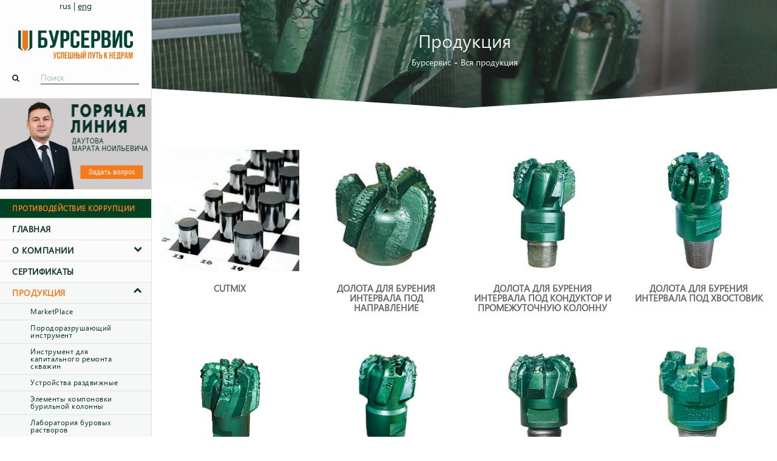

--- FILE ---
content_type: text/html; charset=UTF-8
request_url: http://www.burservice.ru/category/products/
body_size: 122803
content:
 

<!doctype html>


<html lang="ru" class="no-js">
<head>
  
	
		
    
    <meta charset="utf-8">

    <meta http-equiv="X-UA-Compatible" content="IE=edge,chrome=1">
    <meta name="viewport" content="width=device-width, initial-scale=1, maximum-scale=1">

    <link rel="apple-touch-icon" sizes="57x57" href="http://www.burservice.ru/wp-content/themes/isldesign2/favicon/apple-icon-57x57.png">
    <link rel="apple-touch-icon" sizes="60x60" href="http://www.burservice.ru/wp-content/themes/isldesign2/favicon/apple-icon-60x60.png">
    <link rel="apple-touch-icon" sizes="72x72" href="http://www.burservice.ru/wp-content/themes/isldesign2/favicon/apple-icon-72x72.png">
    <link rel="apple-touch-icon" sizes="76x76" href="http://www.burservice.ru/wp-content/themes/isldesign2/favicon/apple-icon-76x76.png">
    <link rel="apple-touch-icon" sizes="114x114" href="http://www.burservice.ru/wp-content/themes/isldesign2/favicon/apple-icon-114x114.png">
    <link rel="apple-touch-icon" sizes="120x120" href="http://www.burservice.ru/wp-content/themes/isldesign2/favicon/apple-icon-120x120.png">
    <link rel="apple-touch-icon" sizes="144x144" href="http://www.burservice.ru/wp-content/themes/isldesign2/favicon/apple-icon-144x144.png">
    <link rel="apple-touch-icon" sizes="152x152" href="http://www.burservice.ru/wp-content/themes/isldesign2/favicon/apple-icon-152x152.png">
    <link rel="apple-touch-icon" sizes="180x180" href="http://www.burservice.ru/wp-content/themes/isldesign2/favicon/apple-icon-180x180.png">
    <link rel="icon" type="image/png" sizes="192x192"  href="http://www.burservice.ru/wp-content/themes/isldesign2/favicon/android-icon-192x192.png">
    <link rel="icon" type="image/png" sizes="32x32" href="http://www.burservice.ru/wp-content/themes/isldesign2/favicon/favicon-32x32.png">
    <link rel="icon" type="image/png" sizes="96x96" href="http://www.burservice.ru/wp-content/themes/isldesign2/favicon/favicon-96x96.png">
    <link rel="icon" type="image/png" sizes="16x16" href="http://www.burservice.ru/wp-content/themes/isldesign2/favicon/favicon-16x16.png">
    <link rel="manifest" href="http://www.burservice.ru/wp-content/themes/isldesign2/favicon/manifest.json">
    <meta name="msapplication-TileColor" content="#ffffff">
    <meta name="msapplication-TileImage" content="http://www.burservice.ru/wp-content/themes/isldesign2/favicon/ms-icon-144x144.png">
    <meta name="theme-color" content="#ffffff">
        <meta name='robots' content='max-image-preview:large' />
<link rel="alternate" type="application/rss+xml" title="Бурсервис &raquo; Лента рубрики Продукция" href="https://www.burservice.ru/category/products/feed/" />
<script type="text/javascript">
/* <![CDATA[ */
window._wpemojiSettings = {"baseUrl":"https:\/\/s.w.org\/images\/core\/emoji\/14.0.0\/72x72\/","ext":".png","svgUrl":"https:\/\/s.w.org\/images\/core\/emoji\/14.0.0\/svg\/","svgExt":".svg","source":{"concatemoji":"http:\/\/www.burservice.ru\/wp-includes\/js\/wp-emoji-release.min.js"}};
/*! This file is auto-generated */
!function(i,n){var o,s,e;function c(e){try{var t={supportTests:e,timestamp:(new Date).valueOf()};sessionStorage.setItem(o,JSON.stringify(t))}catch(e){}}function p(e,t,n){e.clearRect(0,0,e.canvas.width,e.canvas.height),e.fillText(t,0,0);var t=new Uint32Array(e.getImageData(0,0,e.canvas.width,e.canvas.height).data),r=(e.clearRect(0,0,e.canvas.width,e.canvas.height),e.fillText(n,0,0),new Uint32Array(e.getImageData(0,0,e.canvas.width,e.canvas.height).data));return t.every(function(e,t){return e===r[t]})}function u(e,t,n){switch(t){case"flag":return n(e,"\ud83c\udff3\ufe0f\u200d\u26a7\ufe0f","\ud83c\udff3\ufe0f\u200b\u26a7\ufe0f")?!1:!n(e,"\ud83c\uddfa\ud83c\uddf3","\ud83c\uddfa\u200b\ud83c\uddf3")&&!n(e,"\ud83c\udff4\udb40\udc67\udb40\udc62\udb40\udc65\udb40\udc6e\udb40\udc67\udb40\udc7f","\ud83c\udff4\u200b\udb40\udc67\u200b\udb40\udc62\u200b\udb40\udc65\u200b\udb40\udc6e\u200b\udb40\udc67\u200b\udb40\udc7f");case"emoji":return!n(e,"\ud83e\udef1\ud83c\udffb\u200d\ud83e\udef2\ud83c\udfff","\ud83e\udef1\ud83c\udffb\u200b\ud83e\udef2\ud83c\udfff")}return!1}function f(e,t,n){var r="undefined"!=typeof WorkerGlobalScope&&self instanceof WorkerGlobalScope?new OffscreenCanvas(300,150):i.createElement("canvas"),a=r.getContext("2d",{willReadFrequently:!0}),o=(a.textBaseline="top",a.font="600 32px Arial",{});return e.forEach(function(e){o[e]=t(a,e,n)}),o}function t(e){var t=i.createElement("script");t.src=e,t.defer=!0,i.head.appendChild(t)}"undefined"!=typeof Promise&&(o="wpEmojiSettingsSupports",s=["flag","emoji"],n.supports={everything:!0,everythingExceptFlag:!0},e=new Promise(function(e){i.addEventListener("DOMContentLoaded",e,{once:!0})}),new Promise(function(t){var n=function(){try{var e=JSON.parse(sessionStorage.getItem(o));if("object"==typeof e&&"number"==typeof e.timestamp&&(new Date).valueOf()<e.timestamp+604800&&"object"==typeof e.supportTests)return e.supportTests}catch(e){}return null}();if(!n){if("undefined"!=typeof Worker&&"undefined"!=typeof OffscreenCanvas&&"undefined"!=typeof URL&&URL.createObjectURL&&"undefined"!=typeof Blob)try{var e="postMessage("+f.toString()+"("+[JSON.stringify(s),u.toString(),p.toString()].join(",")+"));",r=new Blob([e],{type:"text/javascript"}),a=new Worker(URL.createObjectURL(r),{name:"wpTestEmojiSupports"});return void(a.onmessage=function(e){c(n=e.data),a.terminate(),t(n)})}catch(e){}c(n=f(s,u,p))}t(n)}).then(function(e){for(var t in e)n.supports[t]=e[t],n.supports.everything=n.supports.everything&&n.supports[t],"flag"!==t&&(n.supports.everythingExceptFlag=n.supports.everythingExceptFlag&&n.supports[t]);n.supports.everythingExceptFlag=n.supports.everythingExceptFlag&&!n.supports.flag,n.DOMReady=!1,n.readyCallback=function(){n.DOMReady=!0}}).then(function(){return e}).then(function(){var e;n.supports.everything||(n.readyCallback(),(e=n.source||{}).concatemoji?t(e.concatemoji):e.wpemoji&&e.twemoji&&(t(e.twemoji),t(e.wpemoji)))}))}((window,document),window._wpemojiSettings);
/* ]]> */
</script>
<link rel='stylesheet' id='amw-galleria-style-css' href='http://www.burservice.ru/wp-content/plugins/galleria/galleria/themes/amw-classic-light/galleria.amw-classic-light.css' type='text/css' media='all' />
<style id='wp-emoji-styles-inline-css' type='text/css'>

	img.wp-smiley, img.emoji {
		display: inline !important;
		border: none !important;
		box-shadow: none !important;
		height: 1em !important;
		width: 1em !important;
		margin: 0 0.07em !important;
		vertical-align: -0.1em !important;
		background: none !important;
		padding: 0 !important;
	}
</style>
<link rel='stylesheet' id='wp-block-library-css' href='http://www.burservice.ru/wp-includes/css/dist/block-library/style.min.css' type='text/css' media='all' />
<style id='classic-theme-styles-inline-css' type='text/css'>
/*! This file is auto-generated */
.wp-block-button__link{color:#fff;background-color:#32373c;border-radius:9999px;box-shadow:none;text-decoration:none;padding:calc(.667em + 2px) calc(1.333em + 2px);font-size:1.125em}.wp-block-file__button{background:#32373c;color:#fff;text-decoration:none}
</style>
<style id='global-styles-inline-css' type='text/css'>
body{--wp--preset--color--black: #000000;--wp--preset--color--cyan-bluish-gray: #abb8c3;--wp--preset--color--white: #ffffff;--wp--preset--color--pale-pink: #f78da7;--wp--preset--color--vivid-red: #cf2e2e;--wp--preset--color--luminous-vivid-orange: #ff6900;--wp--preset--color--luminous-vivid-amber: #fcb900;--wp--preset--color--light-green-cyan: #7bdcb5;--wp--preset--color--vivid-green-cyan: #00d084;--wp--preset--color--pale-cyan-blue: #8ed1fc;--wp--preset--color--vivid-cyan-blue: #0693e3;--wp--preset--color--vivid-purple: #9b51e0;--wp--preset--gradient--vivid-cyan-blue-to-vivid-purple: linear-gradient(135deg,rgba(6,147,227,1) 0%,rgb(155,81,224) 100%);--wp--preset--gradient--light-green-cyan-to-vivid-green-cyan: linear-gradient(135deg,rgb(122,220,180) 0%,rgb(0,208,130) 100%);--wp--preset--gradient--luminous-vivid-amber-to-luminous-vivid-orange: linear-gradient(135deg,rgba(252,185,0,1) 0%,rgba(255,105,0,1) 100%);--wp--preset--gradient--luminous-vivid-orange-to-vivid-red: linear-gradient(135deg,rgba(255,105,0,1) 0%,rgb(207,46,46) 100%);--wp--preset--gradient--very-light-gray-to-cyan-bluish-gray: linear-gradient(135deg,rgb(238,238,238) 0%,rgb(169,184,195) 100%);--wp--preset--gradient--cool-to-warm-spectrum: linear-gradient(135deg,rgb(74,234,220) 0%,rgb(151,120,209) 20%,rgb(207,42,186) 40%,rgb(238,44,130) 60%,rgb(251,105,98) 80%,rgb(254,248,76) 100%);--wp--preset--gradient--blush-light-purple: linear-gradient(135deg,rgb(255,206,236) 0%,rgb(152,150,240) 100%);--wp--preset--gradient--blush-bordeaux: linear-gradient(135deg,rgb(254,205,165) 0%,rgb(254,45,45) 50%,rgb(107,0,62) 100%);--wp--preset--gradient--luminous-dusk: linear-gradient(135deg,rgb(255,203,112) 0%,rgb(199,81,192) 50%,rgb(65,88,208) 100%);--wp--preset--gradient--pale-ocean: linear-gradient(135deg,rgb(255,245,203) 0%,rgb(182,227,212) 50%,rgb(51,167,181) 100%);--wp--preset--gradient--electric-grass: linear-gradient(135deg,rgb(202,248,128) 0%,rgb(113,206,126) 100%);--wp--preset--gradient--midnight: linear-gradient(135deg,rgb(2,3,129) 0%,rgb(40,116,252) 100%);--wp--preset--font-size--small: 13px;--wp--preset--font-size--medium: 20px;--wp--preset--font-size--large: 36px;--wp--preset--font-size--x-large: 42px;--wp--preset--spacing--20: 0.44rem;--wp--preset--spacing--30: 0.67rem;--wp--preset--spacing--40: 1rem;--wp--preset--spacing--50: 1.5rem;--wp--preset--spacing--60: 2.25rem;--wp--preset--spacing--70: 3.38rem;--wp--preset--spacing--80: 5.06rem;--wp--preset--shadow--natural: 6px 6px 9px rgba(0, 0, 0, 0.2);--wp--preset--shadow--deep: 12px 12px 50px rgba(0, 0, 0, 0.4);--wp--preset--shadow--sharp: 6px 6px 0px rgba(0, 0, 0, 0.2);--wp--preset--shadow--outlined: 6px 6px 0px -3px rgba(255, 255, 255, 1), 6px 6px rgba(0, 0, 0, 1);--wp--preset--shadow--crisp: 6px 6px 0px rgba(0, 0, 0, 1);}:where(.is-layout-flex){gap: 0.5em;}:where(.is-layout-grid){gap: 0.5em;}body .is-layout-flow > .alignleft{float: left;margin-inline-start: 0;margin-inline-end: 2em;}body .is-layout-flow > .alignright{float: right;margin-inline-start: 2em;margin-inline-end: 0;}body .is-layout-flow > .aligncenter{margin-left: auto !important;margin-right: auto !important;}body .is-layout-constrained > .alignleft{float: left;margin-inline-start: 0;margin-inline-end: 2em;}body .is-layout-constrained > .alignright{float: right;margin-inline-start: 2em;margin-inline-end: 0;}body .is-layout-constrained > .aligncenter{margin-left: auto !important;margin-right: auto !important;}body .is-layout-constrained > :where(:not(.alignleft):not(.alignright):not(.alignfull)){max-width: var(--wp--style--global--content-size);margin-left: auto !important;margin-right: auto !important;}body .is-layout-constrained > .alignwide{max-width: var(--wp--style--global--wide-size);}body .is-layout-flex{display: flex;}body .is-layout-flex{flex-wrap: wrap;align-items: center;}body .is-layout-flex > *{margin: 0;}body .is-layout-grid{display: grid;}body .is-layout-grid > *{margin: 0;}:where(.wp-block-columns.is-layout-flex){gap: 2em;}:where(.wp-block-columns.is-layout-grid){gap: 2em;}:where(.wp-block-post-template.is-layout-flex){gap: 1.25em;}:where(.wp-block-post-template.is-layout-grid){gap: 1.25em;}.has-black-color{color: var(--wp--preset--color--black) !important;}.has-cyan-bluish-gray-color{color: var(--wp--preset--color--cyan-bluish-gray) !important;}.has-white-color{color: var(--wp--preset--color--white) !important;}.has-pale-pink-color{color: var(--wp--preset--color--pale-pink) !important;}.has-vivid-red-color{color: var(--wp--preset--color--vivid-red) !important;}.has-luminous-vivid-orange-color{color: var(--wp--preset--color--luminous-vivid-orange) !important;}.has-luminous-vivid-amber-color{color: var(--wp--preset--color--luminous-vivid-amber) !important;}.has-light-green-cyan-color{color: var(--wp--preset--color--light-green-cyan) !important;}.has-vivid-green-cyan-color{color: var(--wp--preset--color--vivid-green-cyan) !important;}.has-pale-cyan-blue-color{color: var(--wp--preset--color--pale-cyan-blue) !important;}.has-vivid-cyan-blue-color{color: var(--wp--preset--color--vivid-cyan-blue) !important;}.has-vivid-purple-color{color: var(--wp--preset--color--vivid-purple) !important;}.has-black-background-color{background-color: var(--wp--preset--color--black) !important;}.has-cyan-bluish-gray-background-color{background-color: var(--wp--preset--color--cyan-bluish-gray) !important;}.has-white-background-color{background-color: var(--wp--preset--color--white) !important;}.has-pale-pink-background-color{background-color: var(--wp--preset--color--pale-pink) !important;}.has-vivid-red-background-color{background-color: var(--wp--preset--color--vivid-red) !important;}.has-luminous-vivid-orange-background-color{background-color: var(--wp--preset--color--luminous-vivid-orange) !important;}.has-luminous-vivid-amber-background-color{background-color: var(--wp--preset--color--luminous-vivid-amber) !important;}.has-light-green-cyan-background-color{background-color: var(--wp--preset--color--light-green-cyan) !important;}.has-vivid-green-cyan-background-color{background-color: var(--wp--preset--color--vivid-green-cyan) !important;}.has-pale-cyan-blue-background-color{background-color: var(--wp--preset--color--pale-cyan-blue) !important;}.has-vivid-cyan-blue-background-color{background-color: var(--wp--preset--color--vivid-cyan-blue) !important;}.has-vivid-purple-background-color{background-color: var(--wp--preset--color--vivid-purple) !important;}.has-black-border-color{border-color: var(--wp--preset--color--black) !important;}.has-cyan-bluish-gray-border-color{border-color: var(--wp--preset--color--cyan-bluish-gray) !important;}.has-white-border-color{border-color: var(--wp--preset--color--white) !important;}.has-pale-pink-border-color{border-color: var(--wp--preset--color--pale-pink) !important;}.has-vivid-red-border-color{border-color: var(--wp--preset--color--vivid-red) !important;}.has-luminous-vivid-orange-border-color{border-color: var(--wp--preset--color--luminous-vivid-orange) !important;}.has-luminous-vivid-amber-border-color{border-color: var(--wp--preset--color--luminous-vivid-amber) !important;}.has-light-green-cyan-border-color{border-color: var(--wp--preset--color--light-green-cyan) !important;}.has-vivid-green-cyan-border-color{border-color: var(--wp--preset--color--vivid-green-cyan) !important;}.has-pale-cyan-blue-border-color{border-color: var(--wp--preset--color--pale-cyan-blue) !important;}.has-vivid-cyan-blue-border-color{border-color: var(--wp--preset--color--vivid-cyan-blue) !important;}.has-vivid-purple-border-color{border-color: var(--wp--preset--color--vivid-purple) !important;}.has-vivid-cyan-blue-to-vivid-purple-gradient-background{background: var(--wp--preset--gradient--vivid-cyan-blue-to-vivid-purple) !important;}.has-light-green-cyan-to-vivid-green-cyan-gradient-background{background: var(--wp--preset--gradient--light-green-cyan-to-vivid-green-cyan) !important;}.has-luminous-vivid-amber-to-luminous-vivid-orange-gradient-background{background: var(--wp--preset--gradient--luminous-vivid-amber-to-luminous-vivid-orange) !important;}.has-luminous-vivid-orange-to-vivid-red-gradient-background{background: var(--wp--preset--gradient--luminous-vivid-orange-to-vivid-red) !important;}.has-very-light-gray-to-cyan-bluish-gray-gradient-background{background: var(--wp--preset--gradient--very-light-gray-to-cyan-bluish-gray) !important;}.has-cool-to-warm-spectrum-gradient-background{background: var(--wp--preset--gradient--cool-to-warm-spectrum) !important;}.has-blush-light-purple-gradient-background{background: var(--wp--preset--gradient--blush-light-purple) !important;}.has-blush-bordeaux-gradient-background{background: var(--wp--preset--gradient--blush-bordeaux) !important;}.has-luminous-dusk-gradient-background{background: var(--wp--preset--gradient--luminous-dusk) !important;}.has-pale-ocean-gradient-background{background: var(--wp--preset--gradient--pale-ocean) !important;}.has-electric-grass-gradient-background{background: var(--wp--preset--gradient--electric-grass) !important;}.has-midnight-gradient-background{background: var(--wp--preset--gradient--midnight) !important;}.has-small-font-size{font-size: var(--wp--preset--font-size--small) !important;}.has-medium-font-size{font-size: var(--wp--preset--font-size--medium) !important;}.has-large-font-size{font-size: var(--wp--preset--font-size--large) !important;}.has-x-large-font-size{font-size: var(--wp--preset--font-size--x-large) !important;}
.wp-block-navigation a:where(:not(.wp-element-button)){color: inherit;}
:where(.wp-block-post-template.is-layout-flex){gap: 1.25em;}:where(.wp-block-post-template.is-layout-grid){gap: 1.25em;}
:where(.wp-block-columns.is-layout-flex){gap: 2em;}:where(.wp-block-columns.is-layout-grid){gap: 2em;}
.wp-block-pullquote{font-size: 1.5em;line-height: 1.6;}
</style>
<link rel='stylesheet' id='fvp-frontend-css' href='http://www.burservice.ru/wp-content/plugins/featured-video-plus/styles/frontend.css' type='text/css' media='all' />
<link rel='stylesheet' id='simple-basket-css-css' href='http://www.burservice.ru/wp-content/plugins/simple-basket/css/simple-basket.min.css' type='text/css' media='all' />
<link rel='stylesheet' id='simple-owl-carousel-owl-css' href='http://www.burservice.ru/wp-content/plugins/simple-owl-carousel/public/css/owl.carousel.min.css' type='text/css' media='all' />
<link rel='stylesheet' id='simple-owl-carouselowl-theme-css' href='http://www.burservice.ru/wp-content/plugins/simple-owl-carousel/public/css/owl.theme.default.min.css' type='text/css' media='all' />
<link rel='stylesheet' id='simple-owl-carousel-css' href='http://www.burservice.ru/wp-content/plugins/simple-owl-carousel/public/css/simple-owl-carousel-public.css' type='text/css' media='all' />
<link rel='stylesheet' id='bootstrap-css' href='http://www.burservice.ru/wp-content/themes/isldesign2/css/bootstrap.min.css' type='text/css' media='all' />
<link rel='stylesheet' id='font-awesome-css' href='http://www.burservice.ru/wp-content/themes/isldesign2/css/font-awesome.css' type='text/css' media='all' />
<link rel='stylesheet' id='isldesign-css' href='http://www.burservice.ru/wp-content/themes/isldesign2/style.css' type='text/css' media='all' />
<script type="text/javascript" src="http://www.burservice.ru/wp-content/themes/isldesign2/js/jquery.min.js" id="jquery-js"></script>
<script type="text/javascript" src="http://www.burservice.ru/wp-content/plugins/galleria/galleria/galleria-1.2.9.min.js" id="amw-galleria-js"></script>
<script type="text/javascript" src="http://www.burservice.ru/wp-content/plugins/galleria/galleria/themes/amw-classic-light/galleria.amw-classic-light.js" id="amw-galleria-theme-js"></script>
<script type="text/javascript" id="simple-basket-js-extra">
/* <![CDATA[ */
var SimpleBasket = {"ajaxurl":"https:\/\/www.burservice.ru\/wp-admin\/admin-ajax.php","nonce":"ecf52002b3"};
/* ]]> */
</script>
<script type="text/javascript" src="http://www.burservice.ru/wp-content/plugins/simple-basket/js/simple-basket.min.js" id="simple-basket-js"></script>
<script type="text/javascript" src="http://www.burservice.ru/wp-content/plugins/featured-video-plus/js/jquery.fitvids.min.js" id="jquery.fitvids-js"></script>
<script type="text/javascript" id="fvp-frontend-js-extra">
/* <![CDATA[ */
var fvpdata = {"ajaxurl":"https:\/\/www.burservice.ru\/wp-admin\/admin-ajax.php","nonce":"ed7b854811","fitvids":"1","dynamic":"","overlay":"","opacity":"0.75","color":"b","width":"640"};
/* ]]> */
</script>
<script type="text/javascript" src="http://www.burservice.ru/wp-content/plugins/featured-video-plus/js/frontend.min.js" id="fvp-frontend-js"></script>
<script type="text/javascript" src="http://www.burservice.ru/wp-content/themes/isldesign2/js/jquery.migrate.js" id="migrate-js"></script>
<script type="text/javascript" src="http://www.burservice.ru/wp-content/themes/isldesign2/js/bootstrap.min.js" id="bootstrap-js"></script>
<script type="text/javascript" src="http://www.burservice.ru/wp-content/themes/isldesign2/js/retina-1.1.0.min.js" id="retina-js"></script>
<script type="text/javascript" src="http://www.burservice.ru/wp-content/themes/isldesign2/js/script.js" id="main-js"></script>
<link rel="https://api.w.org/" href="https://www.burservice.ru/wp-json/" /><link rel="alternate" type="application/json" href="https://www.burservice.ru/wp-json/wp/v2/categories/4" />


	
<title>Бурсервис   &#8212;  Продукция</title>
<meta name="yandex-verification" content="642ced60bba74061" />

<style>
@media (max-width:767px) {
.zi9{ z-index:9}
.zi1{ z-index:1}
.zi9 ul.menu-list li#menu-item-2394 { border-top:0}
.zi9 ul.menu-list li#menu-item-2394 a {    padding: 9px 20px;}

.zi1{    margin-top: 35px;}
}
</style>

</head>


<body>


<!-- Yandex.Metrika counter -->

<script type="text/javascript" >

   (function(m,e,t,r,i,k,a){m[i]=m[i]||function(){(m[i].a=m[i].a||[]).push(arguments)};

   m[i].l=1*new Date();

   for (var j = 0; j < document.scripts.length; j++) {if (document.scripts[j].src === r) { return; }}

   k=e.createElement(t),a=e.getElementsByTagName(t)[0],k.async=1,k.src=r,a.parentNode.insertBefore(k,a)})

   (window, document, "script", "https://mc.yandex.ru/metrika/tag.js", "ym");

 

   ym(40991459, "init", {

        clickmap:true,

        trackLinks:true,

        accurateTrackBounce:true

   });

</script>

<noscript><div><img src="https://mc.yandex.ru/watch/40991459" style="position:absolute; left:-9999px;" alt="" /></div></noscript>

<!-- /Yandex.Metrika counter -->




    <!-- Container -->
    <div id="container">
        <!-- Header
            ================================================== -->
        <header class="clearfix">
        	<div class="header-overflow-container">
        		<div class="langs">
        			<a class="rus" href="http://www.burservice.ru/">rus</a>
        			<span> | </span>
        			<a class="eng" href="http://burservice.com/">eng</a>
        		</div>
	           

	            <div class="logo">
	                <a href="https://www.burservice.ru"><img src="/wp-content/uploads/2021/02/logo21.png" alt=""></a>
	            </div>

	                <!-- <form name="search" action="https://www.burservice.ru/" method="get" class="search-form">
    <input type="text" value="" name="s" placeholder="Search" class="input">
    <button type="submit" class="button">GO</button>
</form> -->

<form name="search" action="https://www.burservice.ru/" method="get" class="search-form hidden-sm hidden-xs" id="search-form">
    <div class="search-container">
        <p class="pull-left"><i class="fa fa-search"></i> </p> 
        <input type="text" name="s" placeholder="Поиск" class="search-control pull-right" value="">
    </div>
</form>
 
	            
	            <a class="img-hotline" href="/hotline"><img src="/wp-content/uploads/2022/08/hotline-1-1.jpg" alt=""></a>
				
				<style>
					.img-hotline img {max-width: 100%;
					margin: 0px 0 15px 0;
					
					}
					</style>
				
				<a href="/burservice_ru.pdf" target="_blank" class="hidden-lg hidden-md catalog-link-small text-left">Скачать каталог</a>
	            <a href="/burservice_eng.pdf" target="_blank" class="hidden-lg hidden-md catalog-link-small text-right">Download catalog</a>
	            <a class="elemadded responsive-link" href="#">Меню</a>
<nav class="nav-menu zi9">

<ul id="menu-isldesign0" class="menu-list">
<li id="menu-item-2394" class="menu-item menu-item-type-post_type menu-item-object-page current-menu-item page_item page-item-2392 current_page_item menu-item-2394"><a href="https://www.burservice.ru/corruption-and-ethics-hotline/" aria-current="page">Противодействие коррупции</a></li>
</ul></nav>

<nav class="nav-menu zi1"><ul id="menu-isldesign" class="menu-list"><li id="menu-item-651" class="menu-item menu-item-type-post_type menu-item-object-page menu-item-home menu-item-651"><a href="https://www.burservice.ru/">Главная</a></li>
<li id="menu-item-652" class="menu-item menu-item-type-post_type menu-item-object-page menu-item-has-children menu-item-652"><a href="https://www.burservice.ru/about/">О Компании</a>
<ul class="sub-menu">
	<li id="menu-item-2669" class="menu-item menu-item-type-custom menu-item-object-custom menu-item-2669"><a href="https://www.burservice.ru/about/">О компании</a></li>
	<li id="menu-item-2666" class="menu-item menu-item-type-post_type menu-item-object-page menu-item-2666"><a href="https://www.burservice.ru/my_v_smi/">Мы в СМИ</a></li>
</ul>
</li>
<li id="menu-item-2515" class="menu-item menu-item-type-post_type menu-item-object-page menu-item-2515"><a href="https://www.burservice.ru/management_system/">СЕРТИФИКАТЫ</a></li>
<li id="menu-item-854" class="menu-item menu-item-type-taxonomy menu-item-object-category current-menu-item menu-item-has-children menu-item-854"><a href="https://www.burservice.ru/category/products/" aria-current="page">Продукция</a>
<ul class="sub-menu">
	<li id="menu-item-2791" class="menu-item menu-item-type-taxonomy menu-item-object-category menu-item-2791"><a href="https://www.burservice.ru/category/products/marketplace/">MarketPlace</a></li>
	<li id="menu-item-1703" class="menu-item menu-item-type-taxonomy menu-item-object-category menu-item-1703"><a href="https://www.burservice.ru/category/products/1-drill/">Породоразрушающий инструмент</a></li>
	<li id="menu-item-1704" class="menu-item menu-item-type-taxonomy menu-item-object-category menu-item-1704"><a href="https://www.burservice.ru/category/products/2-repair/">Инструмент для капитального ремонта скважин</a></li>
	<li id="menu-item-1708" class="menu-item menu-item-type-taxonomy menu-item-object-category menu-item-1708"><a href="https://www.burservice.ru/category/products/3-sliding/">Устройства раздвижные</a></li>
	<li id="menu-item-1706" class="menu-item menu-item-type-taxonomy menu-item-object-category menu-item-1706"><a href="https://www.burservice.ru/category/products/4-elements/">Элементы компоновки бурильной колонны</a></li>
	<li id="menu-item-1710" class="menu-item menu-item-type-taxonomy menu-item-object-category menu-item-1710"><a href="https://www.burservice.ru/category/products/5-lab/">Лаборатория буровых растворов</a></li>
	<li id="menu-item-1705" class="menu-item menu-item-type-taxonomy menu-item-object-category menu-item-1705"><a href="https://www.burservice.ru/category/products/6-brands/">Брендовые линейки</a></li>
</ul>
</li>
<li id="menu-item-654" class="menu-item menu-item-type-post_type menu-item-object-page menu-item-has-children menu-item-654"><a href="https://www.burservice.ru/service/">Сервис</a>
<ul class="sub-menu">
	<li id="menu-item-1718" class="menu-item menu-item-type-post_type menu-item-object-post menu-item-1718"><a href="https://www.burservice.ru/service/%d0%b8%d0%bd%d1%82%d0%b5%d0%b3%d1%80%d0%b8%d1%80%d0%be%d0%b2%d0%b0%d0%bd%d0%bd%d1%8b%d0%b9-%d1%81%d0%b5%d1%80%d0%b2%d0%b8%d1%81-%d0%bf%d0%be-%d1%81%d1%82%d1%80%d0%be%d0%b8%d1%82%d0%b5%d0%bb%d1%8c/">Интегрированный сервис по строительству скважин</a></li>
	<li id="menu-item-1717" class="menu-item menu-item-type-post_type menu-item-object-post menu-item-1717"><a href="https://www.burservice.ru/service/%d0%b4%d0%be%d0%bb%d0%be%d1%82%d0%bd%d0%be%d0%b5-%d1%81%d0%be%d0%bf%d1%80%d0%be%d0%b2%d0%be%d0%b6%d0%b4%d0%b5%d0%bd%d0%b8%d0%b5/">Долотное сопровождение</a></li>
	<li id="menu-item-1716" class="menu-item menu-item-type-post_type menu-item-object-post menu-item-1716"><a href="https://www.burservice.ru/service/%d1%83%d1%81%d0%bb%d1%83%d0%b3%d0%b0-%d0%bf%d0%be-%d0%bf%d1%80%d0%be%d0%b2%d0%be%d0%b4%d0%ba%d0%b5-%d1%81%d0%ba%d0%b2%d0%b0%d0%b6%d0%b8%d0%bd-%d1%81-%d0%b2%d0%b7%d0%b4/">Проводка скважин с ВЗД</a></li>
	<li id="menu-item-1715" class="menu-item menu-item-type-post_type menu-item-object-post menu-item-1715"><a href="https://www.burservice.ru/service/%d0%be%d1%82%d0%b1%d0%be%d1%80-%d0%ba%d0%b5%d1%80%d0%bd%d0%b0/">Отбор керна</a></li>
	<li id="menu-item-1714" class="menu-item menu-item-type-post_type menu-item-object-post menu-item-1714"><a href="https://www.burservice.ru/service/%d0%b0%d1%80%d0%b5%d0%bd%d0%b4%d0%b0-%d0%b4%d0%be%d0%bb%d0%be%d1%82/">Аренда долот</a></li>
	<li id="menu-item-1713" class="menu-item menu-item-type-post_type menu-item-object-post menu-item-1713"><a href="https://www.burservice.ru/service/%d0%b2%d0%be%d1%81%d1%81%d1%82%d0%b0%d0%bd%d0%be%d0%b2%d0%bb%d0%b5%d0%bd%d0%b8%d0%b5-%d0%b4%d0%be%d0%bb%d0%be%d1%82/">Восстановление долот</a></li>
	<li id="menu-item-1712" class="menu-item menu-item-type-post_type menu-item-object-post menu-item-1712"><a href="https://www.burservice.ru/service/%d0%b2%d1%8b%d1%80%d0%b5%d0%b7%d0%ba%d0%b0-%d0%be%d0%ba%d0%bd%d0%b0-%d0%b2-%d0%be%d0%b1%d1%81%d0%b0%d0%b4%d0%bd%d0%be%d0%b9-%d0%ba%d0%be%d0%bb%d0%be%d0%bd%d0%bd%d0%b5/">Вырезка «окна» в обсадной колонне</a></li>
	<li id="menu-item-1711" class="menu-item menu-item-type-post_type menu-item-object-post menu-item-1711"><a href="https://www.burservice.ru/service/%d1%82%d0%b5%d1%85%d0%bd%d0%be%d0%bb%d0%be%d0%b3%d0%b8%d1%87%d0%b5%d1%81%d0%ba%d0%be%d0%b5-%d1%81%d0%be%d0%bf%d1%80%d0%be%d0%b2%d0%be%d0%b6%d0%b4%d0%b5%d0%bd%d0%b8%d0%b5-%d0%bf%d1%80%d0%be%d0%b2%d0%be/">Сопровождение с использованием телеметрических систем</a></li>
</ul>
</li>
<li id="menu-item-1707" class="menu-item menu-item-type-taxonomy menu-item-object-category menu-item-1707"><a href="https://www.burservice.ru/category/products/7-innovation/">Новые разработки</a></li>
<li id="menu-item-655" class="menu-item menu-item-type-post_type menu-item-object-page menu-item-655"><a href="https://www.burservice.ru/news/">Новости</a></li>
<li id="menu-item-660" class="menu-item menu-item-type-post_type menu-item-object-page menu-item-660"><a href="https://www.burservice.ru/job/">Карьера</a></li>
<li id="menu-item-656" class="menu-item menu-item-type-post_type menu-item-object-page menu-item-656"><a href="https://www.burservice.ru/contact/">Контакты</a></li>
<li id="menu-item-2671" class="menu-item menu-item-type-post_type menu-item-object-page menu-item-2671"><a href="https://www.burservice.ru/sale/">Распродажа</a></li>
</ul></nav>


	            <div class="catalogs-anchors hidden-xs hidden-sm">
	                        <a href="/burservice_ru.pdf" target="_blank">
	                        <p>Скачать каталог</p></a>
	                        <a href="/burservice_book.pdf" target="_blank">
	                        <p>Скачать буклет</p></a>
	                         <a href="/burservice_eng.pdf" target="_blank">
	                        <p>Download catalog</p></a>
	            </div>
	            
	            <div class="working-hours">
	                <div class="quick-contacts">
	                   <!--  <a href="contact.html">
	                        <p><span><i class="fa fa-globe"></i></span>450065, Россия, РБ, г. Уфа</p>
	                        <p><span><i class="fa fa-map-marker"></i></span>Свободы 86/2, а/я 124</p>
	                    </a> -->
	                    <a href="tel:+73472925977"><p><span><i class="fa fa-phone"></i></span>+7 (347) 292 59 77</p></a>
	                    <a href="mailto:mail@burservice.ru"><p><span><i class="fa fa-envelope"></i></span>mail@burservice.ru</p></a>
	                    
	                </div>



	            </div>
          	</div>

        </header>
        <!-- End Header -->

        


		<!-- page-banner-section 
		================================================== -->
		<section class="page-banner-section">
			<div class="container z-100">
				<h2>Продукция  </h2>
				<ul class="page-depth">
					
					<li><a href="https://www.burservice.ru">Бурсервис</a></li>
											
					<li><a href="https://www.burservice.ru/category/products/">Вся продукция</a></li>
			        
					

				</ul>
			</div>

			<div class="gray-filter"></div>
			<div class="left-triangle-small-fff"></div>
			<div class="right-triangle-small-fff"></div>
		</section>
		<!-- End page-banner section -->

		<!-- shop section 
			================================================== -->
		<section class="shop-section ">
			<div class="container">
				<div class="row">
					<div class="col-md-12 col-sm-12">
						
												
						
						
						<div class="shop-box">

							
							<div class="row shop-row">

										
										

			                            			                            

			                            
			                           	
			                           	
			                                
			                            <div class="col-md-3">
											<div class="shop-post">
												<div class="shop-gal">
													<img src="https://www.burservice.ru/wp-content/uploads/2016/10/1.jpg" class="single-img"/>
					                                													



													<div class="hover-shop">
														<div class="inner-hover">
															<!---<a class="add-to-cart" href="/basket/?add=777">Заказать</a>--->
															<div class="clearfix"></div>
															<a class="details-link" href="https://www.burservice.ru/products/6-brands/cutmix/">Подробнее</a>
														</div>
													</div>
												</div>
												<h2><a href="https://www.burservice.ru/products/6-brands/cutmix/">Cutmix</a></h2>

												
											</div>
										</div>
			                           
			                         	
			                            
			                           	
			                           	
			                                
			                            <div class="col-md-3">
											<div class="shop-post">
												<div class="shop-gal">
													<img src="https://www.burservice.ru/wp-content/uploads/2016/10/t1-2.jpg" class="single-img"/>
					                                													



													<div class="hover-shop">
														<div class="inner-hover">
															<!---<a class="add-to-cart" href="/basket/?add=782">Заказать</a>--->
															<div class="clearfix"></div>
															<a class="details-link" href="https://www.burservice.ru/products/1-drill/%d0%b4%d0%be%d0%bb%d0%be%d1%82%d0%b0-%d0%b4%d0%bb%d1%8f-%d0%b1%d1%83%d1%80%d0%b5%d0%bd%d0%b8%d1%8f-%d0%b8%d0%bd%d1%82%d0%b5%d1%80%d0%b2%d0%b0%d0%bb%d0%b0-%d0%bf%d0%be%d0%b4-%d0%bd%d0%b0%d0%bf%d1%80/">Подробнее</a>
														</div>
													</div>
												</div>
												<h2><a href="https://www.burservice.ru/products/1-drill/%d0%b4%d0%be%d0%bb%d0%be%d1%82%d0%b0-%d0%b4%d0%bb%d1%8f-%d0%b1%d1%83%d1%80%d0%b5%d0%bd%d0%b8%d1%8f-%d0%b8%d0%bd%d1%82%d0%b5%d1%80%d0%b2%d0%b0%d0%bb%d0%b0-%d0%bf%d0%be%d0%b4-%d0%bd%d0%b0%d0%bf%d1%80/">Долота для бурения интервала под направление</a></h2>

												
											</div>
										</div>
			                           
			                         	
			                            
			                           	
			                           	
			                                
			                            <div class="col-md-3">
											<div class="shop-post">
												<div class="shop-gal">
													<img src="https://www.burservice.ru/wp-content/uploads/2016/10/Без-имени-25.jpg" class="single-img"/>
					                                													



													<div class="hover-shop">
														<div class="inner-hover">
															<!---<a class="add-to-cart" href="/basket/?add=786">Заказать</a>--->
															<div class="clearfix"></div>
															<a class="details-link" href="https://www.burservice.ru/products/1-drill/%d0%b4%d0%be%d0%bb%d0%be%d1%82%d0%b0-%d0%b4%d0%bb%d1%8f-%d0%b1%d1%83%d1%80%d0%b5%d0%bd%d0%b8%d1%8f-%d0%b8%d0%bd%d1%82%d0%b5%d1%80%d0%b2%d0%b0%d0%bb%d0%b0-%d0%bf%d0%be%d0%b4-%d1%8d%d0%ba%d1%81%d0%bf/">Подробнее</a>
														</div>
													</div>
												</div>
												<h2><a href="https://www.burservice.ru/products/1-drill/%d0%b4%d0%be%d0%bb%d0%be%d1%82%d0%b0-%d0%b4%d0%bb%d1%8f-%d0%b1%d1%83%d1%80%d0%b5%d0%bd%d0%b8%d1%8f-%d0%b8%d0%bd%d1%82%d0%b5%d1%80%d0%b2%d0%b0%d0%bb%d0%b0-%d0%bf%d0%be%d0%b4-%d1%8d%d0%ba%d1%81%d0%bf/">Долота для бурения интервала под кондуктор и промежуточную колонну</a></h2>

												
											</div>
										</div>
			                           
			                         	
			                            
			                           	
			                           	
			                                
			                            <div class="col-md-3">
											<div class="shop-post">
												<div class="shop-gal">
													<img src="https://www.burservice.ru/wp-content/uploads/2016/10/Без-имени-24.jpg" class="single-img"/>
					                                													



													<div class="hover-shop">
														<div class="inner-hover">
															<!---<a class="add-to-cart" href="/basket/?add=788">Заказать</a>--->
															<div class="clearfix"></div>
															<a class="details-link" href="https://www.burservice.ru/products/1-drill/%d0%b4%d0%be%d0%bb%d0%be%d1%82%d0%b0-%d0%b4%d0%bb%d1%8f-%d0%b1%d1%83%d1%80%d0%b5%d0%bd%d0%b8%d1%8f-%d0%b8%d0%bd%d1%82%d0%b5%d1%80%d0%b2%d0%b0%d0%bb%d0%b0-%d0%bf%d0%be%d0%b4-%d1%85%d0%b2%d0%be%d1%81/">Подробнее</a>
														</div>
													</div>
												</div>
												<h2><a href="https://www.burservice.ru/products/1-drill/%d0%b4%d0%be%d0%bb%d0%be%d1%82%d0%b0-%d0%b4%d0%bb%d1%8f-%d0%b1%d1%83%d1%80%d0%b5%d0%bd%d0%b8%d1%8f-%d0%b8%d0%bd%d1%82%d0%b5%d1%80%d0%b2%d0%b0%d0%bb%d0%b0-%d0%bf%d0%be%d0%b4-%d1%85%d0%b2%d0%be%d1%81/">Долота для бурения интервала под хвостовик</a></h2>

												
											</div>
										</div>
			                           
			                         	
			                            
			                           	</div><div class="row shop-row">
			                           	
			                                
			                            <div class="col-md-3">
											<div class="shop-post">
												<div class="shop-gal">
													<img src="https://www.burservice.ru/wp-content/uploads/2016/10/IMG_1041.jpg" class="single-img"/>
					                                													



													<div class="hover-shop">
														<div class="inner-hover">
															<!---<a class="add-to-cart" href="/basket/?add=790">Заказать</a>--->
															<div class="clearfix"></div>
															<a class="details-link" href="https://www.burservice.ru/products/1-drill/%d0%b4%d0%be%d0%bb%d0%be%d1%82%d0%b0-%d0%b4%d0%bb%d1%8f-%d0%b1%d1%83%d1%80%d0%b5%d0%bd%d0%b8%d1%8f-%d1%82%d0%b2%d0%b5%d1%80%d0%b4%d1%8b%d1%85-%d0%bf%d0%be%d1%80%d0%be%d0%b4/">Подробнее</a>
														</div>
													</div>
												</div>
												<h2><a href="https://www.burservice.ru/products/1-drill/%d0%b4%d0%be%d0%bb%d0%be%d1%82%d0%b0-%d0%b4%d0%bb%d1%8f-%d0%b1%d1%83%d1%80%d0%b5%d0%bd%d0%b8%d1%8f-%d1%82%d0%b2%d0%b5%d1%80%d0%b4%d1%8b%d1%85-%d0%bf%d0%be%d1%80%d0%be%d0%b4/">Долота для бурения твердых пород</a></h2>

												
											</div>
										</div>
			                           
			                         	
			                            
			                           	
			                           	
			                                
			                            <div class="col-md-3">
											<div class="shop-post">
												<div class="shop-gal">
													<img src="https://www.burservice.ru/wp-content/uploads/2016/10/Без-имени-7.jpg" class="single-img"/>
					                                													



													<div class="hover-shop">
														<div class="inner-hover">
															<!---<a class="add-to-cart" href="/basket/?add=792">Заказать</a>--->
															<div class="clearfix"></div>
															<a class="details-link" href="https://www.burservice.ru/products/1-drill/bulava-%d0%b4%d0%bb%d1%8f-%d0%b1%d1%83%d1%80%d0%b5%d0%bd%d0%b8%d1%8f-%d1%81%d1%80%d0%b5%d0%b4%d0%bd%d0%b8%d1%85-%d0%b8-%d1%82%d0%b2%d0%b5%d1%80%d0%b4%d1%8b%d1%85-%d0%bf%d0%be%d1%80%d0%be/">Подробнее</a>
														</div>
													</div>
												</div>
												<h2><a href="https://www.burservice.ru/products/1-drill/bulava-%d0%b4%d0%bb%d1%8f-%d0%b1%d1%83%d1%80%d0%b5%d0%bd%d0%b8%d1%8f-%d1%81%d1%80%d0%b5%d0%b4%d0%bd%d0%b8%d1%85-%d0%b8-%d1%82%d0%b2%d0%b5%d1%80%d0%b4%d1%8b%d1%85-%d0%bf%d0%be%d1%80%d0%be/">«Bulava» для бурения средних и твердых пород</a></h2>

												
											</div>
										</div>
			                           
			                         	
			                            
			                           	
			                           	
			                                
			                            <div class="col-md-3">
											<div class="shop-post">
												<div class="shop-gal">
													<img src="https://www.burservice.ru/wp-content/uploads/2016/10/unnamed-file-1.jpg" class="single-img"/>
					                                													



													<div class="hover-shop">
														<div class="inner-hover">
															<!---<a class="add-to-cart" href="/basket/?add=794">Заказать</a>--->
															<div class="clearfix"></div>
															<a class="details-link" href="https://www.burservice.ru/products/1-drill/%d0%b4%d0%be%d0%bb%d0%be%d1%82%d0%b0-%d0%b4%d0%bb%d1%8f-%d1%80%d1%83%d1%81/">Подробнее</a>
														</div>
													</div>
												</div>
												<h2><a href="https://www.burservice.ru/products/1-drill/%d0%b4%d0%be%d0%bb%d0%be%d1%82%d0%b0-%d0%b4%d0%bb%d1%8f-%d1%80%d1%83%d1%81/">Долота для РУС</a></h2>

												
											</div>
										</div>
			                           
			                         	
			                            
			                           	
			                           	
			                                
			                            <div class="col-md-3">
											<div class="shop-post">
												<div class="shop-gal">
													<img src="https://www.burservice.ru/wp-content/uploads/2016/10/Без-имени-23.jpg" class="single-img"/>
					                                													



													<div class="hover-shop">
														<div class="inner-hover">
															<!---<a class="add-to-cart" href="/basket/?add=796">Заказать</a>--->
															<div class="clearfix"></div>
															<a class="details-link" href="https://www.burservice.ru/products/1-drill/%d0%b7%d0%b0%d1%80%d0%b5%d0%b7%d0%bd%d1%8b%d0%b5-%d0%b4%d0%be%d0%bb%d0%be%d1%82%d0%b0/">Подробнее</a>
														</div>
													</div>
												</div>
												<h2><a href="https://www.burservice.ru/products/1-drill/%d0%b7%d0%b0%d1%80%d0%b5%d0%b7%d0%bd%d1%8b%d0%b5-%d0%b4%d0%be%d0%bb%d0%be%d1%82%d0%b0/">Зарезные долота</a></h2>

												
											</div>
										</div>
			                           
			                         	
			                            
			                           	</div><div class="row shop-row">
			                           	
			                                
			                            <div class="col-md-3">
											<div class="shop-post">
												<div class="shop-gal">
													<img src="https://www.burservice.ru/wp-content/uploads/2016/10/Без-имени-22.jpg" class="single-img"/>
					                                													



													<div class="hover-shop">
														<div class="inner-hover">
															<!---<a class="add-to-cart" href="/basket/?add=798">Заказать</a>--->
															<div class="clearfix"></div>
															<a class="details-link" href="https://www.burservice.ru/products/1-drill/%d0%bf%d0%b8%d0%ba%d0%be%d0%b1%d1%83%d1%80%d1%8b/">Подробнее</a>
														</div>
													</div>
												</div>
												<h2><a href="https://www.burservice.ru/products/1-drill/%d0%bf%d0%b8%d0%ba%d0%be%d0%b1%d1%83%d1%80%d1%8b/">Пикобуры</a></h2>

												
											</div>
										</div>
			                           
			                         	
			                            
			                           	
			                           	
			                                
			                            <div class="col-md-3">
											<div class="shop-post">
												<div class="shop-gal">
													<img src="https://www.burservice.ru/wp-content/uploads/2016/10/Без-имени-21.jpg" class="single-img"/>
					                                													



													<div class="hover-shop">
														<div class="inner-hover">
															<!---<a class="add-to-cart" href="/basket/?add=800">Заказать</a>--->
															<div class="clearfix"></div>
															<a class="details-link" href="https://www.burservice.ru/products/1-drill/%d0%b1%d0%b8%d1%86%d0%b5%d0%bd%d1%82%d1%80%d0%b8%d1%87%d0%bd%d1%8b%d0%b5-%d0%b4%d0%be%d0%bb%d0%be%d1%82%d0%b0/">Подробнее</a>
														</div>
													</div>
												</div>
												<h2><a href="https://www.burservice.ru/products/1-drill/%d0%b1%d0%b8%d1%86%d0%b5%d0%bd%d1%82%d1%80%d0%b8%d1%87%d0%bd%d1%8b%d0%b5-%d0%b4%d0%be%d0%bb%d0%be%d1%82%d0%b0/">Бицентричные долота</a></h2>

												
											</div>
										</div>
			                           
			                         	
			                            
			                           	
			                           	
			                                
			                            <div class="col-md-3">
											<div class="shop-post">
												<div class="shop-gal">
													<img src="https://www.burservice.ru/wp-content/uploads/2016/10/FH-копия-e1483943590244.jpg" class="single-img"/>
					                                													



													<div class="hover-shop">
														<div class="inner-hover">
															<!---<a class="add-to-cart" href="/basket/?add=802">Заказать</a>--->
															<div class="clearfix"></div>
															<a class="details-link" href="https://www.burservice.ru/products/1-drill/%d0%b4%d0%be%d0%bb%d0%be%d1%82%d0%b0-%d1%82%d0%b8%d0%bf%d0%b0-%d1%80%d1%8b%d0%b1%d0%b8%d0%b9-%d1%85%d0%b2%d0%be%d1%81%d1%82/">Подробнее</a>
														</div>
													</div>
												</div>
												<h2><a href="https://www.burservice.ru/products/1-drill/%d0%b4%d0%be%d0%bb%d0%be%d1%82%d0%b0-%d1%82%d0%b8%d0%bf%d0%b0-%d1%80%d1%8b%d0%b1%d0%b8%d0%b9-%d1%85%d0%b2%d0%be%d1%81%d1%82/">Долота типа «Рыбий хвост»</a></h2>

												
											</div>
										</div>
			                           
			                         	
			                            
			                           	
			                           	
			                                
			                            <div class="col-md-3">
											<div class="shop-post">
												<div class="shop-gal">
													<img src="https://www.burservice.ru/wp-content/uploads/2016/10/Без-имени-19.jpg" class="single-img"/>
					                                													



													<div class="hover-shop">
														<div class="inner-hover">
															<!---<a class="add-to-cart" href="/basket/?add=804">Заказать</a>--->
															<div class="clearfix"></div>
															<a class="details-link" href="https://www.burservice.ru/products/1-drill/%d1%82%d0%b2%d0%b5%d1%80%d0%b4%d0%be%d1%81%d0%bf%d0%bb%d0%b0%d0%b2%d0%bd%d1%8b%d0%b5-%d0%b4%d0%be%d0%bb%d0%be%d1%82%d0%b0/">Подробнее</a>
														</div>
													</div>
												</div>
												<h2><a href="https://www.burservice.ru/products/1-drill/%d1%82%d0%b2%d0%b5%d1%80%d0%b4%d0%be%d1%81%d0%bf%d0%bb%d0%b0%d0%b2%d0%bd%d1%8b%d0%b5-%d0%b4%d0%be%d0%bb%d0%be%d1%82%d0%b0/">Твердосплавные долота</a></h2>

												
											</div>
										</div>
			                           
			                         	
			                            
			                           	</div><div class="row shop-row">
			                           	
			                                
			                            <div class="col-md-3">
											<div class="shop-post">
												<div class="shop-gal">
													<img src="https://www.burservice.ru/wp-content/uploads/2016/10/Без-имени-18.jpg" class="single-img"/>
					                                													



													<div class="hover-shop">
														<div class="inner-hover">
															<!---<a class="add-to-cart" href="/basket/?add=806">Заказать</a>--->
															<div class="clearfix"></div>
															<a class="details-link" href="https://www.burservice.ru/products/1-drill/%d1%80%d0%b0%d1%81%d1%88%d0%b8%d1%80%d0%b8%d1%82%d0%b5%d0%bb%d0%b8/">Подробнее</a>
														</div>
													</div>
												</div>
												<h2><a href="https://www.burservice.ru/products/1-drill/%d1%80%d0%b0%d1%81%d1%88%d0%b8%d1%80%d0%b8%d1%82%d0%b5%d0%bb%d0%b8/">Расширители</a></h2>

												
											</div>
										</div>
			                           
			                         	
			                            
			                           	
			                           	
			                                
			                            <div class="col-md-3">
											<div class="shop-post">
												<div class="shop-gal">
													<img src="https://www.burservice.ru/wp-content/uploads/2016/10/Без-имени-17.jpg" class="single-img"/>
					                                													



													<div class="hover-shop">
														<div class="inner-hover">
															<!---<a class="add-to-cart" href="/basket/?add=808">Заказать</a>--->
															<div class="clearfix"></div>
															<a class="details-link" href="https://www.burservice.ru/products/1-drill/%d0%b1%d1%83%d1%80%d0%b8%d0%bb%d1%8c%d0%bd%d1%8b%d0%b5-%d0%b3%d0%be%d0%bb%d0%be%d0%b2%d0%ba%d0%b8/">Подробнее</a>
														</div>
													</div>
												</div>
												<h2><a href="https://www.burservice.ru/products/1-drill/%d0%b1%d1%83%d1%80%d0%b8%d0%bb%d1%8c%d0%bd%d1%8b%d0%b5-%d0%b3%d0%be%d0%bb%d0%be%d0%b2%d0%ba%d0%b8/">Бурильные головки</a></h2>

												
											</div>
										</div>
			                           
			                         	
			                            
			                           	
			                           	
			                                
			                            <div class="col-md-3">
											<div class="shop-post">
												<div class="shop-gal">
													<img src="https://www.burservice.ru/wp-content/uploads/2016/10/Без-имени-16.jpg" class="single-img"/>
					                                													



													<div class="hover-shop">
														<div class="inner-hover">
															<!---<a class="add-to-cart" href="/basket/?add=810">Заказать</a>--->
															<div class="clearfix"></div>
															<a class="details-link" href="https://www.burservice.ru/products/1-drill/%d0%b1%d1%83%d1%80%d0%b3%d0%be%d0%bb%d0%be%d0%b2%d0%ba%d0%b8-cdd/">Подробнее</a>
														</div>
													</div>
												</div>
												<h2><a href="https://www.burservice.ru/products/1-drill/%d0%b1%d1%83%d1%80%d0%b3%d0%be%d0%bb%d0%be%d0%b2%d0%ba%d0%b8-cdd/">Бурголовки CDD</a></h2>

												
											</div>
										</div>
			                           
			                         	
			                            
			                           	
			                           	
			                                
			                            <div class="col-md-3">
											<div class="shop-post">
												<div class="shop-gal">
													<img src="https://www.burservice.ru/wp-content/uploads/2016/10/Без-имени-15.jpg" class="single-img"/>
					                                													



													<div class="hover-shop">
														<div class="inner-hover">
															<!---<a class="add-to-cart" href="/basket/?add=812">Заказать</a>--->
															<div class="clearfix"></div>
															<a class="details-link" href="https://www.burservice.ru/products/2-repair/%d0%ba%d0%be%d0%bc%d0%bf%d0%bb%d0%b5%d0%ba%d1%82%d1%8b-%d0%b8%d0%bd%d1%81%d1%82%d1%80%d1%83%d0%bc%d0%b5%d0%bd%d1%82%d0%b0-%d0%b4%d0%bb%d1%8f-%d0%b2%d1%8b%d1%80%d0%b5%d0%b7%d0%b0%d0%bd%d0%b8%d1%8f/">Подробнее</a>
														</div>
													</div>
												</div>
												<h2><a href="https://www.burservice.ru/products/2-repair/%d0%ba%d0%be%d0%bc%d0%bf%d0%bb%d0%b5%d0%ba%d1%82%d1%8b-%d0%b8%d0%bd%d1%81%d1%82%d1%80%d1%83%d0%bc%d0%b5%d0%bd%d1%82%d0%b0-%d0%b4%d0%bb%d1%8f-%d0%b2%d1%8b%d1%80%d0%b5%d0%b7%d0%b0%d0%bd%d0%b8%d1%8f/">Комплект инструмента с гидравлическим якорем без опоры на забой</a></h2>

												
											</div>
										</div>
			                           
			                         	
			                            
			                           	</div><div class="row shop-row">
			                           	
			                                
			                            <div class="col-md-3">
											<div class="shop-post">
												<div class="shop-gal">
													<img src="https://www.burservice.ru/wp-content/uploads/2016/10/Без-имени-14.jpg" class="single-img"/>
					                                													



													<div class="hover-shop">
														<div class="inner-hover">
															<!---<a class="add-to-cart" href="/basket/?add=815">Заказать</a>--->
															<div class="clearfix"></div>
															<a class="details-link" href="https://www.burservice.ru/products/2-repair/%d0%ba%d0%be%d0%bc%d0%bf%d0%bb%d0%b5%d0%ba%d1%82-%d0%b8%d0%bd%d1%81%d1%82%d1%80%d1%83%d0%bc%d0%b5%d0%bd%d1%82%d0%b0-%d1%81-%d0%bc%d0%b5%d1%85%d0%b0%d0%bd%d0%b8%d1%87%d0%b5%d1%81%d0%ba%d0%b8%d0%bc/">Подробнее</a>
														</div>
													</div>
												</div>
												<h2><a href="https://www.burservice.ru/products/2-repair/%d0%ba%d0%be%d0%bc%d0%bf%d0%bb%d0%b5%d0%ba%d1%82-%d0%b8%d0%bd%d1%81%d1%82%d1%80%d1%83%d0%bc%d0%b5%d0%bd%d1%82%d0%b0-%d1%81-%d0%bc%d0%b5%d1%85%d0%b0%d0%bd%d0%b8%d1%87%d0%b5%d1%81%d0%ba%d0%b8%d0%bc/">Комплект инструмента с механическим якорем с опорой на забой</a></h2>

												
											</div>
										</div>
			                           
			                         	
			                            
			                           	
			                           	
			                                
			                            <div class="col-md-3">
											<div class="shop-post">
												<div class="shop-gal">
													<img src="https://www.burservice.ru/wp-content/uploads/2016/10/17-1.jpg" class="single-img"/>
					                                													



													<div class="hover-shop">
														<div class="inner-hover">
															<!---<a class="add-to-cart" href="/basket/?add=817">Заказать</a>--->
															<div class="clearfix"></div>
															<a class="details-link" href="https://www.burservice.ru/products/2-repair/%d0%ba%d0%be%d0%bc%d0%bf%d0%bb%d0%b5%d0%ba%d1%82-%d0%b8%d0%bd%d1%81%d1%82%d1%80%d1%83%d0%bc%d0%b5%d0%bd%d1%82%d0%b0-%d1%81-%d0%b3%d0%b8%d0%b4%d1%80%d0%be%d0%bc%d0%b5%d1%85%d0%b0%d0%bd%d0%b8%d1%87/">Подробнее</a>
														</div>
													</div>
												</div>
												<h2><a href="https://www.burservice.ru/products/2-repair/%d0%ba%d0%be%d0%bc%d0%bf%d0%bb%d0%b5%d0%ba%d1%82-%d0%b8%d0%bd%d1%81%d1%82%d1%80%d1%83%d0%bc%d0%b5%d0%bd%d1%82%d0%b0-%d1%81-%d0%b3%d0%b8%d0%b4%d1%80%d0%be%d0%bc%d0%b5%d1%85%d0%b0%d0%bd%d0%b8%d1%87/">Комплект инструмента с гидромеханическим якорем без опоры на забой</a></h2>

												
											</div>
										</div>
			                           
			                         	
			                            
			                           	
			                           	
			                                
			                            <div class="col-md-3">
											<div class="shop-post">
												<div class="shop-gal">
													<img src="https://www.burservice.ru/wp-content/uploads/2016/10/Без-имени-13.jpg" class="single-img"/>
					                                													



													<div class="hover-shop">
														<div class="inner-hover">
															<!---<a class="add-to-cart" href="/basket/?add=819">Заказать</a>--->
															<div class="clearfix"></div>
															<a class="details-link" href="https://www.burservice.ru/products/2-repair/%d0%ba%d0%be%d0%bc%d0%bf%d0%bb%d0%b5%d0%ba%d1%82-%d0%b8%d0%bd%d1%81%d1%82%d1%80%d1%83%d0%bc%d0%b5%d0%bd%d1%82%d0%b0-%d1%81-%d0%b3%d0%b8%d0%b4%d1%80%d0%be%d0%bc%d0%b5%d1%85%d0%b0%d0%bd%d0%b8%d1%87-2/">Подробнее</a>
														</div>
													</div>
												</div>
												<h2><a href="https://www.burservice.ru/products/2-repair/%d0%ba%d0%be%d0%bc%d0%bf%d0%bb%d0%b5%d0%ba%d1%82-%d0%b8%d0%bd%d1%81%d1%82%d1%80%d1%83%d0%bc%d0%b5%d0%bd%d1%82%d0%b0-%d1%81-%d0%b3%d0%b8%d0%b4%d1%80%d0%be%d0%bc%d0%b5%d1%85%d0%b0%d0%bd%d0%b8%d1%87-2/">Комплект инструмента с гидромеханическим якорем без опоры на забой</a></h2>

												
											</div>
										</div>
			                           
			                         	
			                            
			                           	
			                           	
			                                
			                            <div class="col-md-3">
											<div class="shop-post">
												<div class="shop-gal">
													<img src="https://www.burservice.ru/wp-content/uploads/2016/10/Без-имени-12.jpg" class="single-img"/>
					                                													



													<div class="hover-shop">
														<div class="inner-hover">
															<!---<a class="add-to-cart" href="/basket/?add=821">Заказать</a>--->
															<div class="clearfix"></div>
															<a class="details-link" href="https://www.burservice.ru/products/2-repair/%d0%ba%d0%be%d0%bc%d0%bf%d0%bb%d0%b5%d0%ba%d1%82-%d0%b8%d0%bd%d1%81%d1%82%d1%80%d1%83%d0%bc%d0%b5%d0%bd%d1%82%d0%b0-%d1%81-%d1%86%d0%b5%d0%bc%d0%b5%d0%bd%d1%82%d0%b8%d1%80%d1%83%d0%b5%d0%bc%d1%8b/">Подробнее</a>
														</div>
													</div>
												</div>
												<h2><a href="https://www.burservice.ru/products/2-repair/%d0%ba%d0%be%d0%bc%d0%bf%d0%bb%d0%b5%d0%ba%d1%82-%d0%b8%d0%bd%d1%81%d1%82%d1%80%d1%83%d0%bc%d0%b5%d0%bd%d1%82%d0%b0-%d1%81-%d1%86%d0%b5%d0%bc%d0%b5%d0%bd%d1%82%d0%b8%d1%80%d1%83%d0%b5%d0%bc%d1%8b/">Комплект инструмента с цементируемым якорем</a></h2>

												
											</div>
										</div>
			                           
			                         	
			                            
			                           	</div><div class="row shop-row">
			                           	
			                                
			                            <div class="col-md-3">
											<div class="shop-post">
												<div class="shop-gal">
													<img src="https://www.burservice.ru/wp-content/uploads/2016/10/Без-имени-11.jpg" class="single-img"/>
					                                													



													<div class="hover-shop">
														<div class="inner-hover">
															<!---<a class="add-to-cart" href="/basket/?add=823">Заказать</a>--->
															<div class="clearfix"></div>
															<a class="details-link" href="https://www.burservice.ru/products/2-repair/%d0%ba%d0%be%d0%bc%d0%bf%d0%bb%d0%b5%d0%ba%d1%82-%d0%b8%d0%bd%d1%81%d1%82%d1%80%d1%83%d0%bc%d0%b5%d0%bd%d1%82%d0%b0-%d1%81-%d0%be%d0%bf%d0%be%d1%80%d0%be%d0%b9-%d0%bd%d0%b0-%d1%81%d1%82%d0%b5%d0%bd/">Подробнее</a>
														</div>
													</div>
												</div>
												<h2><a href="https://www.burservice.ru/products/2-repair/%d0%ba%d0%be%d0%bc%d0%bf%d0%bb%d0%b5%d0%ba%d1%82-%d0%b8%d0%bd%d1%81%d1%82%d1%80%d1%83%d0%bc%d0%b5%d0%bd%d1%82%d0%b0-%d1%81-%d0%be%d0%bf%d0%be%d1%80%d0%be%d0%b9-%d0%bd%d0%b0-%d1%81%d1%82%d0%b5%d0%bd/">Комплект инструмента с опорой на стенки обсадной колонны</a></h2>

												
											</div>
										</div>
			                           
			                         	
			                            
			                           	
			                           	
			                                
			                            <div class="col-md-3">
											<div class="shop-post">
												<div class="shop-gal">
													<img src="https://www.burservice.ru/wp-content/uploads/2016/10/unnamed-file.jpg" class="single-img"/>
					                                													



													<div class="hover-shop">
														<div class="inner-hover">
															<!---<a class="add-to-cart" href="/basket/?add=825">Заказать</a>--->
															<div class="clearfix"></div>
															<a class="details-link" href="https://www.burservice.ru/products/2-repair/%d1%81%d0%bf%d0%b5%d1%86%d0%b8%d0%b0%d0%bb%d1%8c%d0%bd%d1%8b%d0%b9-%d1%84%d1%80%d0%b5%d0%b7%d0%b5%d1%80-%d1%81-pdc-%d0%b2%d0%be%d0%be%d1%80%d1%83%d0%b6%d0%b5%d0%bd%d0%b8%d0%b5%d0%bc-%d1%84%d1%81/">Подробнее</a>
														</div>
													</div>
												</div>
												<h2><a href="https://www.burservice.ru/products/2-repair/%d1%81%d0%bf%d0%b5%d1%86%d0%b8%d0%b0%d0%bb%d1%8c%d0%bd%d1%8b%d0%b9-%d1%84%d1%80%d0%b5%d0%b7%d0%b5%d1%80-%d1%81-pdc-%d0%b2%d0%be%d0%be%d1%80%d1%83%d0%b6%d0%b5%d0%bd%d0%b8%d0%b5%d0%bc-%d1%84%d1%81/">Специальный фрезер с PDC-вооружением (ФСАИ)</a></h2>

												
											</div>
										</div>
			                           
			                         	
			                            
			                           	
			                           	
			                                
			                            <div class="col-md-3">
											<div class="shop-post">
												<div class="shop-gal">
													<img src="https://www.burservice.ru/wp-content/uploads/2016/10/Без-имени-10-1.jpg" class="single-img"/>
					                                													



													<div class="hover-shop">
														<div class="inner-hover">
															<!---<a class="add-to-cart" href="/basket/?add=827">Заказать</a>--->
															<div class="clearfix"></div>
															<a class="details-link" href="https://www.burservice.ru/products/2-repair/%d1%84%d1%80%d0%b5%d0%b7%d0%b5%d1%80%d1%8b/">Подробнее</a>
														</div>
													</div>
												</div>
												<h2><a href="https://www.burservice.ru/products/2-repair/%d1%84%d1%80%d0%b5%d0%b7%d0%b5%d1%80%d1%8b/">Фрезеры</a></h2>

												
											</div>
										</div>
			                           
			                         	
			                            
			                           	
			                           	
			                                
			                            <div class="col-md-3">
											<div class="shop-post">
												<div class="shop-gal">
													<img src="https://www.burservice.ru/wp-content/uploads/2016/10/Без-имени-8.jpg" class="single-img"/>
					                                													



													<div class="hover-shop">
														<div class="inner-hover">
															<!---<a class="add-to-cart" href="/basket/?add=829">Заказать</a>--->
															<div class="clearfix"></div>
															<a class="details-link" href="https://www.burservice.ru/products/3-sliding/%d1%83%d1%81%d1%82%d1%80%d0%be%d0%b9%d1%81%d1%82%d0%b2%d0%b0-%d0%b2%d1%8b%d1%80%d0%b5%d0%b7%d0%b0%d1%8e%d1%89%d0%b8%d0%b5-%d0%b3%d0%b8%d0%b4%d1%80%d0%b0%d0%b2%d0%bb%d0%b8%d1%87%d0%b5%d1%81%d0%ba%d0%b8/">Подробнее</a>
														</div>
													</div>
												</div>
												<h2><a href="https://www.burservice.ru/products/3-sliding/%d1%83%d1%81%d1%82%d1%80%d0%be%d0%b9%d1%81%d1%82%d0%b2%d0%b0-%d0%b2%d1%8b%d1%80%d0%b5%d0%b7%d0%b0%d1%8e%d1%89%d0%b8%d0%b5-%d0%b3%d0%b8%d0%b4%d1%80%d0%b0%d0%b2%d0%bb%d0%b8%d1%87%d0%b5%d1%81%d0%ba%d0%b8/">Устройства вырезающие гидравлические</a></h2>

												
											</div>
										</div>
			                           
			                         	
			                            
			                           	</div><div class="row shop-row">
			                           	
			                                
			                            <div class="col-md-3">
											<div class="shop-post">
												<div class="shop-gal">
													<img src="https://www.burservice.ru/wp-content/uploads/2016/10/Без-имени-9.jpg" class="single-img"/>
					                                													



													<div class="hover-shop">
														<div class="inner-hover">
															<!---<a class="add-to-cart" href="/basket/?add=831">Заказать</a>--->
															<div class="clearfix"></div>
															<a class="details-link" href="https://www.burservice.ru/products/3-sliding/%d1%83%d1%81%d1%82%d1%80%d0%be%d0%b9%d1%81%d1%82%d0%b2%d0%b0-%d1%80%d0%b0%d1%81%d1%88%d0%b8%d1%80%d1%8f%d1%8e%d1%89%d0%b8%d0%b5-%d0%b3%d0%b8%d0%b4%d1%80%d0%b0%d0%b2%d0%bb%d0%b8%d1%87%d0%b5%d1%81%d0%ba/">Подробнее</a>
														</div>
													</div>
												</div>
												<h2><a href="https://www.burservice.ru/products/3-sliding/%d1%83%d1%81%d1%82%d1%80%d0%be%d0%b9%d1%81%d1%82%d0%b2%d0%b0-%d1%80%d0%b0%d1%81%d1%88%d0%b8%d1%80%d1%8f%d1%8e%d1%89%d0%b8%d0%b5-%d0%b3%d0%b8%d0%b4%d1%80%d0%b0%d0%b2%d0%bb%d0%b8%d1%87%d0%b5%d1%81%d0%ba/">Устройства расширяющие гидравлические</a></h2>

												
											</div>
										</div>
			                           
			                         	
			                            
			                           	
			                           	
			                                
			                            <div class="col-md-3">
											<div class="shop-post">
												<div class="shop-gal">
													<img src="https://www.burservice.ru/wp-content/uploads/2016/10/Без-имени-1-1.jpg" class="single-img"/>
					                                													



													<div class="hover-shop">
														<div class="inner-hover">
															<!---<a class="add-to-cart" href="/basket/?add=833">Заказать</a>--->
															<div class="clearfix"></div>
															<a class="details-link" href="https://www.burservice.ru/products/4-elements/%d0%ba%d0%b0%d0%bb%d0%b8%d0%b1%d1%80%d0%b0%d1%82%d0%be%d1%80%d1%8b-%d0%b8-%d1%86%d0%b5%d0%bd%d1%82%d1%80%d0%b0%d1%82%d0%be%d1%80%d1%8b/">Подробнее</a>
														</div>
													</div>
												</div>
												<h2><a href="https://www.burservice.ru/products/4-elements/%d0%ba%d0%b0%d0%bb%d0%b8%d0%b1%d1%80%d0%b0%d1%82%d0%be%d1%80%d1%8b-%d0%b8-%d1%86%d0%b5%d0%bd%d1%82%d1%80%d0%b0%d1%82%d0%be%d1%80%d1%8b/">Калибраторы и центраторы</a></h2>

												
											</div>
										</div>
			                           
			                         	
			                            
			                           	
			                           	
			                                
			                            <div class="col-md-3">
											<div class="shop-post">
												<div class="shop-gal">
													<img src="https://www.burservice.ru/wp-content/uploads/2016/10/Без-имени-2-2.jpg" class="single-img"/>
					                                													



													<div class="hover-shop">
														<div class="inner-hover">
															<!---<a class="add-to-cart" href="/basket/?add=835">Заказать</a>--->
															<div class="clearfix"></div>
															<a class="details-link" href="https://www.burservice.ru/products/4-elements/%d0%ba%d0%bb%d0%b0%d0%bf%d0%b0%d0%bd%d1%8b-%d0%be%d0%b1%d1%80%d0%b0%d1%82%d0%bd%d1%8b%d0%b5-%d0%b1%d1%83%d1%80%d0%b8%d0%bb%d1%8c%d0%bd%d1%8b%d0%b5-%d0%bc%d0%b0%d0%bd%d0%b6%d0%b5%d1%82%d0%bd%d0%be/">Подробнее</a>
														</div>
													</div>
												</div>
												<h2><a href="https://www.burservice.ru/products/4-elements/%d0%ba%d0%bb%d0%b0%d0%bf%d0%b0%d0%bd%d1%8b-%d0%be%d0%b1%d1%80%d0%b0%d1%82%d0%bd%d1%8b%d0%b5-%d0%b1%d1%83%d1%80%d0%b8%d0%bb%d1%8c%d0%bd%d1%8b%d0%b5-%d0%bc%d0%b0%d0%bd%d0%b6%d0%b5%d1%82%d0%bd%d0%be/">Клапаны обратные бурильные манжетного типа</a></h2>

												
											</div>
										</div>
			                           
			                         	
			                            
			                           	
			                           	
			                                
			                            <div class="col-md-3">
											<div class="shop-post">
												<div class="shop-gal">
													<img src="https://www.burservice.ru/wp-content/uploads/2016/10/Без-имени-3.jpg" class="single-img"/>
					                                													



													<div class="hover-shop">
														<div class="inner-hover">
															<!---<a class="add-to-cart" href="/basket/?add=837">Заказать</a>--->
															<div class="clearfix"></div>
															<a class="details-link" href="https://www.burservice.ru/products/4-elements/%d0%ba%d0%bb%d0%b0%d0%bf%d0%b0%d0%bd%d1%8b-%d1%86%d0%b5%d0%bc%d0%b5%d0%bd%d1%82%d0%b8%d1%80%d0%be%d0%b2%d0%be%d1%87%d0%bd%d1%8b%d0%b5-%d0%be%d0%b1%d1%80%d0%b0%d1%82%d0%bd%d1%8b%d0%b5-%d0%bc%d0%b0/">Подробнее</a>
														</div>
													</div>
												</div>
												<h2><a href="https://www.burservice.ru/products/4-elements/%d0%ba%d0%bb%d0%b0%d0%bf%d0%b0%d0%bd%d1%8b-%d1%86%d0%b5%d0%bc%d0%b5%d0%bd%d1%82%d0%b8%d1%80%d0%be%d0%b2%d0%be%d1%87%d0%bd%d1%8b%d0%b5-%d0%be%d0%b1%d1%80%d0%b0%d1%82%d0%bd%d1%8b%d0%b5-%d0%bc%d0%b0/">Клапаны цементировочные обратные манжетные (ЦКОМ)</a></h2>

												
											</div>
										</div>
			                           
			                         	
			                            
			                           	</div><div class="row shop-row">
			                           	
			                                
			                            <div class="col-md-3">
											<div class="shop-post">
												<div class="shop-gal">
													<img src="https://www.burservice.ru/wp-content/uploads/2016/10/30-1.jpg" class="single-img"/>
					                                													



													<div class="hover-shop">
														<div class="inner-hover">
															<!---<a class="add-to-cart" href="/basket/?add=839">Заказать</a>--->
															<div class="clearfix"></div>
															<a class="details-link" href="https://www.burservice.ru/products/4-elements/%d0%ba%d0%bb%d0%b0%d0%bf%d0%b0%d0%bd-%d0%b1%d1%83%d1%80%d0%b8%d0%bb%d1%8c%d0%bd%d1%8b%d0%b9-%d0%bc%d0%b0%d0%bd%d0%b6%d0%b5%d1%82%d0%bd%d1%8b%d0%b9-%d0%ba%d0%b1%d0%bc-106/">Подробнее</a>
														</div>
													</div>
												</div>
												<h2><a href="https://www.burservice.ru/products/4-elements/%d0%ba%d0%bb%d0%b0%d0%bf%d0%b0%d0%bd-%d0%b1%d1%83%d1%80%d0%b8%d0%bb%d1%8c%d0%bd%d1%8b%d0%b9-%d0%bc%d0%b0%d0%bd%d0%b6%d0%b5%d1%82%d0%bd%d1%8b%d0%b9-%d0%ba%d0%b1%d0%bc-106/">Клапан бурильный манжетный КБМ-106</a></h2>

												
											</div>
										</div>
			                           
			                         	
			                            
			                           	
			                           	
			                                
			                            <div class="col-md-3">
											<div class="shop-post">
												<div class="shop-gal">
													<img src="https://www.burservice.ru/wp-content/uploads/2016/10/Без-имени-5.jpg" class="single-img"/>
					                                													



													<div class="hover-shop">
														<div class="inner-hover">
															<!---<a class="add-to-cart" href="/basket/?add=841">Заказать</a>--->
															<div class="clearfix"></div>
															<a class="details-link" href="https://www.burservice.ru/products/5-lab/%d0%bb%d0%b0%d0%b1%d0%be%d1%80%d0%b0%d1%82%d0%be%d1%80%d0%b8%d1%8f-%d0%b1%d1%83%d1%80%d0%be%d0%b2%d1%8b%d1%85-%d1%80%d0%b0%d1%81%d1%82%d0%b2%d0%be%d1%80%d0%be%d0%b2-%d0%bb%d0%b1%d1%80-%d0%b1%d1%81/">Подробнее</a>
														</div>
													</div>
												</div>
												<h2><a href="https://www.burservice.ru/products/5-lab/%d0%bb%d0%b0%d0%b1%d0%be%d1%80%d0%b0%d1%82%d0%be%d1%80%d0%b8%d1%8f-%d0%b1%d1%83%d1%80%d0%be%d0%b2%d1%8b%d1%85-%d1%80%d0%b0%d1%81%d1%82%d0%b2%d0%be%d1%80%d0%be%d0%b2-%d0%bb%d0%b1%d1%80-%d0%b1%d1%81/">Лаборатория буровых растворов ЛБР-БС</a></h2>

												
											</div>
										</div>
			                           
			                         	
			                            
			                           	
			                           	
			                                
			                            <div class="col-md-3">
											<div class="shop-post">
												<div class="shop-gal">
													<img src="https://www.burservice.ru/wp-content/uploads/2016/10/t3.jpg" class="single-img"/>
					                                													



													<div class="hover-shop">
														<div class="inner-hover">
															<!---<a class="add-to-cart" href="/basket/?add=855">Заказать</a>--->
															<div class="clearfix"></div>
															<a class="details-link" href="https://www.burservice.ru/products/1-drill/%d0%b4%d0%be%d0%bb%d0%be%d1%82%d0%b0-%d0%b4%d0%bb%d1%8f-%d0%b1%d1%83%d1%80%d0%b5%d0%bd%d0%b8%d1%8f-%d0%b8%d0%bd%d1%82%d0%b5%d1%80%d0%b2%d0%b0%d0%bb%d0%b0-%d0%bf%d0%be%d0%b4-%d0%ba%d0%be%d0%bd%d0%b4-2/">Подробнее</a>
														</div>
													</div>
												</div>
												<h2><a href="https://www.burservice.ru/products/1-drill/%d0%b4%d0%be%d0%bb%d0%be%d1%82%d0%b0-%d0%b4%d0%bb%d1%8f-%d0%b1%d1%83%d1%80%d0%b5%d0%bd%d0%b8%d1%8f-%d0%b8%d0%bd%d1%82%d0%b5%d1%80%d0%b2%d0%b0%d0%bb%d0%b0-%d0%bf%d0%be%d0%b4-%d0%ba%d0%be%d0%bd%d0%b4-2/">Долота для бурения интервала под эксплуатационную колонну</a></h2>

												
											</div>
										</div>
			                           
			                         	
			                            
			                           	
			                           	
			                                
			                            <div class="col-md-3">
											<div class="shop-post">
												<div class="shop-gal">
													<img src="https://www.burservice.ru/wp-content/uploads/2016/10/2.jpg" class="single-img"/>
					                                													



													<div class="hover-shop">
														<div class="inner-hover">
															<!---<a class="add-to-cart" href="/basket/?add=1019">Заказать</a>--->
															<div class="clearfix"></div>
															<a class="details-link" href="https://www.burservice.ru/products/6-brands/%d0%b1%d1%83%d1%80%d0%b3%d0%be%d0%bb%d0%be%d0%b2%d0%ba%d0%b8-cdd-2/">Подробнее</a>
														</div>
													</div>
												</div>
												<h2><a href="https://www.burservice.ru/products/6-brands/%d0%b1%d1%83%d1%80%d0%b3%d0%be%d0%bb%d0%be%d0%b2%d0%ba%d0%b8-cdd-2/">Бурголовки CDD</a></h2>

												
											</div>
										</div>
			                           
			                         	
			                            
			                           	</div><div class="row shop-row">
			                           	
			                                
			                            <div class="col-md-3">
											<div class="shop-post">
												<div class="shop-gal">
													<img src="https://www.burservice.ru/wp-content/uploads/2016/10/3.jpg" class="single-img"/>
					                                													



													<div class="hover-shop">
														<div class="inner-hover">
															<!---<a class="add-to-cart" href="/basket/?add=1027">Заказать</a>--->
															<div class="clearfix"></div>
															<a class="details-link" href="https://www.burservice.ru/products/6-brands/hob-bit/">Подробнее</a>
														</div>
													</div>
												</div>
												<h2><a href="https://www.burservice.ru/products/6-brands/hob-bit/">hob-bit</a></h2>

												
											</div>
										</div>
			                           
			                         	
			                            
			                           	
			                           	
			                                
			                            <div class="col-md-3">
											<div class="shop-post">
												<div class="shop-gal">
													<img src="https://www.burservice.ru/wp-content/uploads/2016/10/4.jpg" class="single-img"/>
					                                													



													<div class="hover-shop">
														<div class="inner-hover">
															<!---<a class="add-to-cart" href="/basket/?add=1033">Заказать</a>--->
															<div class="clearfix"></div>
															<a class="details-link" href="https://www.burservice.ru/products/6-brands/rudder/">Подробнее</a>
														</div>
													</div>
												</div>
												<h2><a href="https://www.burservice.ru/products/6-brands/rudder/">Rudder</a></h2>

												
											</div>
										</div>
			                           
			                         	
			                            
			                           	
			                           	
			                                
			                            <div class="col-md-3">
											<div class="shop-post">
												<div class="shop-gal">
													<img src="https://www.burservice.ru/wp-content/uploads/2016/10/5-1.jpg" class="single-img"/>
					                                													



													<div class="hover-shop">
														<div class="inner-hover">
															<!---<a class="add-to-cart" href="/basket/?add=1036">Заказать</a>--->
															<div class="clearfix"></div>
															<a class="details-link" href="https://www.burservice.ru/products/6-brands/zet-stock/">Подробнее</a>
														</div>
													</div>
												</div>
												<h2><a href="https://www.burservice.ru/products/6-brands/zet-stock/">Zet-Stock</a></h2>

												
											</div>
										</div>
			                           
			                         	
			                            
			                           	
			                           	
			                                
			                            <div class="col-md-3">
											<div class="shop-post">
												<div class="shop-gal">
													<img src="https://www.burservice.ru/wp-content/uploads/2016/10/6-1.jpg" class="single-img"/>
					                                													



													<div class="hover-shop">
														<div class="inner-hover">
															<!---<a class="add-to-cart" href="/basket/?add=1039">Заказать</a>--->
															<div class="clearfix"></div>
															<a class="details-link" href="https://www.burservice.ru/products/6-brands/%d0%b4%d0%be%d0%bb%d0%be%d1%82%d0%b0-bulava/">Подробнее</a>
														</div>
													</div>
												</div>
												<h2><a href="https://www.burservice.ru/products/6-brands/%d0%b4%d0%be%d0%bb%d0%be%d1%82%d0%b0-bulava/">Долота «BULAVA»</a></h2>

												
											</div>
										</div>
			                           
			                         	
			                            
			                           	</div><div class="row shop-row">
			                           	
			                                
			                            <div class="col-md-3">
											<div class="shop-post">
												<div class="shop-gal">
													<img src="https://www.burservice.ru/wp-content/uploads/2016/10/7-1.jpg" class="single-img"/>
					                                													



													<div class="hover-shop">
														<div class="inner-hover">
															<!---<a class="add-to-cart" href="/basket/?add=1043">Заказать</a>--->
															<div class="clearfix"></div>
															<a class="details-link" href="https://www.burservice.ru/products/6-brands/kaiman/">Подробнее</a>
														</div>
													</div>
												</div>
												<h2><a href="https://www.burservice.ru/products/6-brands/kaiman/">Kaiman</a></h2>

												
											</div>
										</div>
			                           
			                         	
			                            
			                           	
			                           	
			                                
			                            <div class="col-md-3">
											<div class="shop-post">
												<div class="shop-gal">
													<img src="https://www.burservice.ru/wp-content/uploads/2022/11/Зубки-Г-26.jpg" class="single-img"/>
					                                													



													<div class="hover-shop">
														<div class="inner-hover">
															<!---<a class="add-to-cart" href="/basket/?add=2750">Заказать</a>--->
															<div class="clearfix"></div>
															<a class="details-link" href="https://www.burservice.ru/products/marketplace/zubki-tverdosplavnye/%d0%b7%d1%83%d0%b1%d0%ba%d0%b8-%d1%82%d0%b2%d0%b5%d1%80%d0%b4%d0%be%d1%81%d0%bf%d0%bb%d0%b0%d0%b2%d0%bd%d1%8b%d0%b5-%d0%b326/">Подробнее</a>
														</div>
													</div>
												</div>
												<h2><a href="https://www.burservice.ru/products/marketplace/zubki-tverdosplavnye/%d0%b7%d1%83%d0%b1%d0%ba%d0%b8-%d1%82%d0%b2%d0%b5%d1%80%d0%b4%d0%be%d1%81%d0%bf%d0%bb%d0%b0%d0%b2%d0%bd%d1%8b%d0%b5-%d0%b326/">ЗУБКИ ТВЕРДОСПЛАВНЫЕ Г26</a></h2>

												
											</div>
										</div>
			                           
			                         	
			                            
			                           	
			                           	
			                                
			                            <div class="col-md-3">
											<div class="shop-post">
												<div class="shop-gal">
													<img src="https://www.burservice.ru/wp-content/uploads/2022/11/резцы.jpg" class="single-img"/>
					                                													



													<div class="hover-shop">
														<div class="inner-hover">
															<!---<a class="add-to-cart" href="/basket/?add=2720">Заказать</a>--->
															<div class="clearfix"></div>
															<a class="details-link" href="https://www.burservice.ru/products/marketplace/%d1%80%d0%b5%d0%b7%d1%86%d1%8b-pdc/%d1%82%d0%b2%d0%b5%d1%80%d0%b4%d0%be%d1%81%d0%bf%d0%bb%d0%b0%d0%b2%d0%bd%d1%8b%d0%b5-%d0%b8%d0%b7%d0%b4%d0%b5%d0%bb%d0%b8%d1%8f-%d1%80%d0%b5%d0%b7%d1%86%d1%8b-pdc/">Подробнее</a>
														</div>
													</div>
												</div>
												<h2><a href="https://www.burservice.ru/products/marketplace/%d1%80%d0%b5%d0%b7%d1%86%d1%8b-pdc/%d1%82%d0%b2%d0%b5%d1%80%d0%b4%d0%be%d1%81%d0%bf%d0%bb%d0%b0%d0%b2%d0%bd%d1%8b%d0%b5-%d0%b8%d0%b7%d0%b4%d0%b5%d0%bb%d0%b8%d1%8f-%d1%80%d0%b5%d0%b7%d1%86%d1%8b-pdc/">PDC Поликристаллические алмазные резцы</a></h2>

												
											</div>
										</div>
			                           
			                         	
			                            
			                           	
			                           	
			                                
			                            <div class="col-md-3">
											<div class="shop-post">
												<div class="shop-gal">
													<img src="https://www.burservice.ru/wp-content/uploads/2022/11/круг-20х13.jpg" class="single-img"/>
					                                													



													<div class="hover-shop">
														<div class="inner-hover">
															<!---<a class="add-to-cart" href="/basket/?add=2725">Заказать</a>--->
															<div class="clearfix"></div>
															<a class="details-link" href="https://www.burservice.ru/products/marketplace/%d0%bc%d0%b5%d1%82%d0%b0%d0%bb%d0%bb%d0%be%d0%bf%d1%80%d0%be%d0%ba%d0%b0%d1%82/%d0%bc%d0%b5%d1%82%d0%b0%d0%bb%d0%bb%d0%be%d0%bf%d1%80%d0%be%d0%ba%d0%b0%d1%82-%d1%82%d1%80%d1%83%d0%b1%d0%bd%d1%8b%d0%b9-%d0%ba%d1%80%d1%83%d0%b3-20%d1%8513/">Подробнее</a>
														</div>
													</div>
												</div>
												<h2><a href="https://www.burservice.ru/products/marketplace/%d0%bc%d0%b5%d1%82%d0%b0%d0%bb%d0%bb%d0%be%d0%bf%d1%80%d0%be%d0%ba%d0%b0%d1%82/%d0%bc%d0%b5%d1%82%d0%b0%d0%bb%d0%bb%d0%be%d0%bf%d1%80%d0%be%d0%ba%d0%b0%d1%82-%d1%82%d1%80%d1%83%d0%b1%d0%bd%d1%8b%d0%b9-%d0%ba%d1%80%d1%83%d0%b3-20%d1%8513/">Круг нержавеющий 20Х13</a></h2>

												
											</div>
										</div>
			                           
			                         	
			                            
			                           	</div><div class="row shop-row">
			                           	
			                                
			                            <div class="col-md-3">
											<div class="shop-post">
												<div class="shop-gal">
													<img src="https://www.burservice.ru/wp-content/uploads/2022/11/круг-40ХН2МА.jpg" class="single-img"/>
					                                													



													<div class="hover-shop">
														<div class="inner-hover">
															<!---<a class="add-to-cart" href="/basket/?add=2731">Заказать</a>--->
															<div class="clearfix"></div>
															<a class="details-link" href="https://www.burservice.ru/products/marketplace/%d0%bc%d0%b5%d1%82%d0%b0%d0%bb%d0%bb%d0%be%d0%bf%d1%80%d0%be%d0%ba%d0%b0%d1%82/%d0%bc%d0%b5%d1%82%d0%b0%d0%bb%d0%bb%d0%be%d0%bf%d1%80%d0%be%d0%ba%d0%b0%d1%82-%d1%82%d1%80%d1%83%d0%b1%d0%bd%d1%8b%d0%b9-%d0%ba%d1%80%d1%83%d0%b3-40%d1%85%d0%bd2%d0%bc%d0%b0/">Подробнее</a>
														</div>
													</div>
												</div>
												<h2><a href="https://www.burservice.ru/products/marketplace/%d0%bc%d0%b5%d1%82%d0%b0%d0%bb%d0%bb%d0%be%d0%bf%d1%80%d0%be%d0%ba%d0%b0%d1%82/%d0%bc%d0%b5%d1%82%d0%b0%d0%bb%d0%bb%d0%be%d0%bf%d1%80%d0%be%d0%ba%d0%b0%d1%82-%d1%82%d1%80%d1%83%d0%b1%d0%bd%d1%8b%d0%b9-%d0%ba%d1%80%d1%83%d0%b3-40%d1%85%d0%bd2%d0%bc%d0%b0/">Круг 40ХН2МА</a></h2>

												
											</div>
										</div>
			                           
			                         	
			                            
			                           	
			                           	
			                                
			                            <div class="col-md-3">
											<div class="shop-post">
												<div class="shop-gal">
													<img src="https://www.burservice.ru/wp-content/uploads/2022/11/Твердосплавная-крошка.jpg" class="single-img"/>
					                                													



													<div class="hover-shop">
														<div class="inner-hover">
															<!---<a class="add-to-cart" href="/basket/?add=2734">Заказать</a>--->
															<div class="clearfix"></div>
															<a class="details-link" href="https://www.burservice.ru/products/marketplace/%d0%ba%d1%80%d0%be%d1%88%d0%ba%d0%b0-%d1%82%d0%b2%d0%b5%d1%80%d0%b4%d0%be%d1%81%d0%bf%d0%bb%d0%b0%d0%b2%d0%bd%d0%b0%d1%8f/%d0%ba%d0%b0%d1%80%d1%82%d0%be%d1%87%d0%ba%d0%b0-%d1%82%d0%b2%d0%b5%d1%80%d0%b4%d0%be%d1%81%d0%bf%d0%bb%d0%b0%d0%b2%d0%bd%d0%b0%d1%8f-%d0%ba%d1%80%d0%be%d1%88%d0%ba%d0%b0/">Подробнее</a>
														</div>
													</div>
												</div>
												<h2><a href="https://www.burservice.ru/products/marketplace/%d0%ba%d1%80%d0%be%d1%88%d0%ba%d0%b0-%d1%82%d0%b2%d0%b5%d1%80%d0%b4%d0%be%d1%81%d0%bf%d0%bb%d0%b0%d0%b2%d0%bd%d0%b0%d1%8f/%d0%ba%d0%b0%d1%80%d1%82%d0%be%d1%87%d0%ba%d0%b0-%d1%82%d0%b2%d0%b5%d1%80%d0%b4%d0%be%d1%81%d0%bf%d0%bb%d0%b0%d0%b2%d0%bd%d0%b0%d1%8f-%d0%ba%d1%80%d0%be%d1%88%d0%ba%d0%b0/">Твердосплавная крошка</a></h2>

												
											</div>
										</div>
			                           
			                         	
			                            
			                           	
			                           	
			                                
			                            <div class="col-md-3">
											<div class="shop-post">
												<div class="shop-gal">
													<img src="https://www.burservice.ru/wp-content/uploads/2022/11/втулки-твердосплавные-гладкие.png" class="single-img"/>
					                                													



													<div class="hover-shop">
														<div class="inner-hover">
															<!---<a class="add-to-cart" href="/basket/?add=2737">Заказать</a>--->
															<div class="clearfix"></div>
															<a class="details-link" href="https://www.burservice.ru/products/marketplace/%d0%b2%d1%82%d1%83%d0%bb%d0%ba%d0%b8-%d1%82%d0%b2%d0%b5%d1%80%d0%b4%d0%be%d1%81%d0%bf%d0%bb%d0%b0%d0%b2%d0%bd%d1%8b%d0%b5/%d0%ba%d0%b0%d1%80%d1%82%d0%be%d1%87%d0%ba%d0%b0-%d0%b2%d1%82%d1%83%d0%bb%d0%ba%d0%b8-%d1%82%d0%b2%d0%b5%d1%80%d0%b4-%d0%bd-%d0%b3%d0%bb%d0%b0%d0%b4%d0%ba%d0%b8%d0%b5/">Подробнее</a>
														</div>
													</div>
												</div>
												<h2><a href="https://www.burservice.ru/products/marketplace/%d0%b2%d1%82%d1%83%d0%bb%d0%ba%d0%b8-%d1%82%d0%b2%d0%b5%d1%80%d0%b4%d0%be%d1%81%d0%bf%d0%bb%d0%b0%d0%b2%d0%bd%d1%8b%d0%b5/%d0%ba%d0%b0%d1%80%d1%82%d0%be%d1%87%d0%ba%d0%b0-%d0%b2%d1%82%d1%83%d0%bb%d0%ba%d0%b8-%d1%82%d0%b2%d0%b5%d1%80%d0%b4-%d0%bd-%d0%b3%d0%bb%d0%b0%d0%b4%d0%ba%d0%b8%d0%b5/">Втулки твердосплавные Н (гладкие)</a></h2>

												
											</div>
										</div>
			                           
			                         	
			                            
			                           	
			                           	
			                                
			                            <div class="col-md-3">
											<div class="shop-post">
												<div class="shop-gal">
													<img src="https://www.burservice.ru/wp-content/uploads/2022/11/втулки-твердосплавные-резьбовые.png" class="single-img"/>
					                                													



													<div class="hover-shop">
														<div class="inner-hover">
															<!---<a class="add-to-cart" href="/basket/?add=2741">Заказать</a>--->
															<div class="clearfix"></div>
															<a class="details-link" href="https://www.burservice.ru/products/marketplace/%d0%b2%d1%82%d1%83%d0%bb%d0%ba%d0%b8-%d1%82%d0%b2%d0%b5%d1%80%d0%b4%d0%be%d1%81%d0%bf%d0%bb%d0%b0%d0%b2%d0%bd%d1%8b%d0%b5/%d0%ba%d0%b0%d1%80%d1%82%d0%be%d1%87%d0%ba%d0%b0-%d0%b2%d1%82%d1%83%d0%bb%d0%ba%d0%b8-%d1%82%d0%b2%d0%b5%d1%80%d0%b4-%d0%bd%d1%80-%d1%80%d0%b5%d0%b7%d1%8c%d0%b1%d0%be%d0%b2%d1%8b%d0%b5/">Подробнее</a>
														</div>
													</div>
												</div>
												<h2><a href="https://www.burservice.ru/products/marketplace/%d0%b2%d1%82%d1%83%d0%bb%d0%ba%d0%b8-%d1%82%d0%b2%d0%b5%d1%80%d0%b4%d0%be%d1%81%d0%bf%d0%bb%d0%b0%d0%b2%d0%bd%d1%8b%d0%b5/%d0%ba%d0%b0%d1%80%d1%82%d0%be%d1%87%d0%ba%d0%b0-%d0%b2%d1%82%d1%83%d0%bb%d0%ba%d0%b8-%d1%82%d0%b2%d0%b5%d1%80%d0%b4-%d0%bd%d1%80-%d1%80%d0%b5%d0%b7%d1%8c%d0%b1%d0%be%d0%b2%d1%8b%d0%b5/">Втулки твердосплавные НР (резьбовые)</a></h2>

												
											</div>
										</div>
			                           
			                         	
			                            
			                           	</div><div class="row shop-row">
			                           	
			                                
			                            <div class="col-md-3">
											<div class="shop-post">
												<div class="shop-gal">
													<img src="https://www.burservice.ru/wp-content/uploads/2022/11/Твердоспл.-пластины-фото.jpg" class="single-img"/>
					                                													



													<div class="hover-shop">
														<div class="inner-hover">
															<!---<a class="add-to-cart" href="/basket/?add=2744">Заказать</a>--->
															<div class="clearfix"></div>
															<a class="details-link" href="https://www.burservice.ru/products/marketplace/%d1%82%d0%b2%d0%b5%d1%80%d0%b4%d0%be%d1%81%d0%bf%d0%bb%d0%b0%d0%b2%d0%bd%d1%8b%d0%b5-%d0%bf%d0%bb%d0%b0%d1%81%d1%82%d0%b8%d0%bd%d1%8b-%d0%b4%d0%bb%d1%8f-%d0%b0%d1%80%d0%bc%d0%b8%d1%80%d0%be%d0%b2/%d1%82%d0%b2%d0%b5%d1%80%d0%b4%d0%be%d1%81%d0%bf%d0%bb%d0%b0%d0%b2%d0%bd%d1%8b%d0%b5-%d0%bf%d0%bb%d0%b0%d1%81%d1%82%d0%b8%d0%bd%d1%8b/">Подробнее</a>
														</div>
													</div>
												</div>
												<h2><a href="https://www.burservice.ru/products/marketplace/%d1%82%d0%b2%d0%b5%d1%80%d0%b4%d0%be%d1%81%d0%bf%d0%bb%d0%b0%d0%b2%d0%bd%d1%8b%d0%b5-%d0%bf%d0%bb%d0%b0%d1%81%d1%82%d0%b8%d0%bd%d1%8b-%d0%b4%d0%bb%d1%8f-%d0%b0%d1%80%d0%bc%d0%b8%d1%80%d0%be%d0%b2/%d1%82%d0%b2%d0%b5%d1%80%d0%b4%d0%be%d1%81%d0%bf%d0%bb%d0%b0%d0%b2%d0%bd%d1%8b%d0%b5-%d0%bf%d0%bb%d0%b0%d1%81%d1%82%d0%b8%d0%bd%d1%8b/">Твердосплавные пластины</a></h2>

												
											</div>
										</div>
			                           
			                         	
			                            
			                           	
			                           	
			                                
			                            <div class="col-md-3">
											<div class="shop-post">
												<div class="shop-gal">
													<img src="https://www.burservice.ru/wp-content/uploads/2022/11/Зубки-Г-54.jpg" class="single-img"/>
					                                													



													<div class="hover-shop">
														<div class="inner-hover">
															<!---<a class="add-to-cart" href="/basket/?add=2747">Заказать</a>--->
															<div class="clearfix"></div>
															<a class="details-link" href="https://www.burservice.ru/products/marketplace/%d0%b7%d1%83%d0%b1%d0%ba%d0%b8-%d1%82%d0%b2%d0%b5%d1%80%d0%b4%d0%be%d1%81%d0%bf%d0%bb%d0%b0%d0%b2%d0%bd%d1%8b%d0%b5-%d0%b354/">Подробнее</a>
														</div>
													</div>
												</div>
												<h2><a href="https://www.burservice.ru/products/marketplace/%d0%b7%d1%83%d0%b1%d0%ba%d0%b8-%d1%82%d0%b2%d0%b5%d1%80%d0%b4%d0%be%d1%81%d0%bf%d0%bb%d0%b0%d0%b2%d0%bd%d1%8b%d0%b5-%d0%b354/">ЗУБКИ ТВЕРДОСПЛАВНЫЕ Г54</a></h2>

												
											</div>
										</div>
			                           
			                         	
			                            
			                           	
			                           	
			                                
			                            <div class="col-md-3">
											<div class="shop-post">
												<div class="shop-gal">
													<img src="https://www.burservice.ru/wp-content/uploads/2022/12/Зубки-Г-25.jpg" class="single-img"/>
					                                													



													<div class="hover-shop">
														<div class="inner-hover">
															<!---<a class="add-to-cart" href="/basket/?add=2761">Заказать</a>--->
															<div class="clearfix"></div>
															<a class="details-link" href="https://www.burservice.ru/products/marketplace/zubki-tverdosplavnye/%d0%b7%d1%83%d0%b1%d0%ba%d0%b8-%d1%82%d0%b2%d0%b5%d1%80%d0%b4%d0%be%d1%81%d0%bf%d0%bb%d0%b0%d0%b2%d0%bd%d1%8b%d0%b5-%d0%b325/">Подробнее</a>
														</div>
													</div>
												</div>
												<h2><a href="https://www.burservice.ru/products/marketplace/zubki-tverdosplavnye/%d0%b7%d1%83%d0%b1%d0%ba%d0%b8-%d1%82%d0%b2%d0%b5%d1%80%d0%b4%d0%be%d1%81%d0%bf%d0%bb%d0%b0%d0%b2%d0%bd%d1%8b%d0%b5-%d0%b325/">ЗУБКИ ТВЕРДОСПЛАВНЫЕ Г25</a></h2>

												
											</div>
										</div>
			                           
			                         	
			                            
			                           	
			                           	
			                                
			                            <div class="col-md-3">
											<div class="shop-post">
												<div class="shop-gal">
													<img src="https://www.burservice.ru/wp-content/uploads/2023/03/Расширитель-гидравлический-скважинный-РГС-128-156.jpg" class="single-img"/>
					                                      												<!-- <span class="new-product">Новинка</span> -->
													<span class="sale-product">Новинка</span>
																										



													<div class="hover-shop">
														<div class="inner-hover">
															<!---<a class="add-to-cart" href="/basket/?add=2893">Заказать</a>--->
															<div class="clearfix"></div>
															<a class="details-link" href="https://www.burservice.ru/products/7-innovation/%d1%80%d0%b0%d1%81%d1%88%d0%b8%d1%80%d0%b8%d1%82%d0%b5%d0%bb%d1%8f-%d1%80%d0%b3%d1%81-128-156/">Подробнее</a>
														</div>
													</div>
												</div>
												<h2><a href="https://www.burservice.ru/products/7-innovation/%d1%80%d0%b0%d1%81%d1%88%d0%b8%d1%80%d0%b8%d1%82%d0%b5%d0%bb%d1%8f-%d1%80%d0%b3%d1%81-128-156/">Расширитель  РГС 128-156</a></h2>

												
											</div>
										</div>
			                           
			                         	
			                            
			                           	</div><div class="row shop-row">
			                           	
			                                
			                            <div class="col-md-3">
											<div class="shop-post">
												<div class="shop-gal">
													<img src="https://www.burservice.ru/wp-content/uploads/2023/03/ИП75.01-Инструмент-посадочный-цемент.jpg" class="single-img"/>
					                                      												<!-- <span class="new-product">Новинка</span> -->
													<span class="sale-product">Новинка</span>
																										



													<div class="hover-shop">
														<div class="inner-hover">
															<!---<a class="add-to-cart" href="/basket/?add=2896">Заказать</a>--->
															<div class="clearfix"></div>
															<a class="details-link" href="https://www.burservice.ru/products/7-innovation/%d0%b8%d0%bf-75-01-%d0%b8%d0%bd%d1%81%d1%82%d1%80%d1%83%d0%bc%d0%b5%d0%bd%d1%82-%d0%bf%d0%be%d1%81%d0%b0%d0%b4%d0%be%d1%87%d0%bd%d1%8b%d0%b9-%d1%82%d0%be/">Подробнее</a>
														</div>
													</div>
												</div>
												<h2><a href="https://www.burservice.ru/products/7-innovation/%d0%b8%d0%bf-75-01-%d0%b8%d0%bd%d1%81%d1%82%d1%80%d1%83%d0%bc%d0%b5%d0%bd%d1%82-%d0%bf%d0%be%d1%81%d0%b0%d0%b4%d0%be%d1%87%d0%bd%d1%8b%d0%b9-%d1%82%d0%be/">ИП-75.01-Инструмент посадочный ТО</a></h2>

												
											</div>
										</div>
			                           
			                         	
			                            
			                           	
			                           	
			                                
			                            <div class="col-md-3">
											<div class="shop-post">
												<div class="shop-gal">
													<img src="https://www.burservice.ru/wp-content/uploads/2023/03/ППГ1-102.01-Пакер-пробка-глухая.jpg" class="single-img"/>
					                                      												<!-- <span class="new-product">Новинка</span> -->
													<span class="sale-product">Новинка</span>
																										



													<div class="hover-shop">
														<div class="inner-hover">
															<!---<a class="add-to-cart" href="/basket/?add=2902">Заказать</a>--->
															<div class="clearfix"></div>
															<a class="details-link" href="https://www.burservice.ru/products/7-innovation/%d0%bf%d0%bf%d0%b31-102-01-%d0%bf%d0%b0%d0%ba%d0%b5%d1%80-%d0%bf%d1%80%d0%be%d0%b1%d0%ba%d0%b0-%d0%b3%d0%bb%d1%83%d1%85%d0%b0%d1%8f-%d1%82%d0%be/">Подробнее</a>
														</div>
													</div>
												</div>
												<h2><a href="https://www.burservice.ru/products/7-innovation/%d0%bf%d0%bf%d0%b31-102-01-%d0%bf%d0%b0%d0%ba%d0%b5%d1%80-%d0%bf%d1%80%d0%be%d0%b1%d0%ba%d0%b0-%d0%b3%d0%bb%d1%83%d1%85%d0%b0%d1%8f-%d1%82%d0%be/">ППГ1-102.01-Пакер-пробка-глухая-ТО</a></h2>

												
											</div>
										</div>
			                           
			                         	
			                            
			                           	
			                           	
			                                
			                            <div class="col-md-3">
											<div class="shop-post">
												<div class="shop-gal">
													<img src="https://www.burservice.ru/wp-content/uploads/2023/03/ППГ1-102.01-в-сборе-с-ИП-75.01-1.jpg" class="single-img"/>
					                                      												<!-- <span class="new-product">Новинка</span> -->
													<span class="sale-product">Новинка</span>
																										



													<div class="hover-shop">
														<div class="inner-hover">
															<!---<a class="add-to-cart" href="/basket/?add=2906">Заказать</a>--->
															<div class="clearfix"></div>
															<a class="details-link" href="https://www.burservice.ru/products/7-innovation/%d0%bf%d0%bf%d1%861-102-01-%d0%bf%d0%b0%d0%ba%d0%b5%d1%80-%d0%bf%d1%80%d0%be%d0%b1%d0%ba%d0%b0-%d1%86%d0%b5%d0%bc%d0%b5%d0%bd%d1%82%d0%b8%d1%80%d1%83%d0%b5%d0%bc%d0%b0%d1%8f-%d1%82%d0%be/">Подробнее</a>
														</div>
													</div>
												</div>
												<h2><a href="https://www.burservice.ru/products/7-innovation/%d0%bf%d0%bf%d1%861-102-01-%d0%bf%d0%b0%d0%ba%d0%b5%d1%80-%d0%bf%d1%80%d0%be%d0%b1%d0%ba%d0%b0-%d1%86%d0%b5%d0%bc%d0%b5%d0%bd%d1%82%d0%b8%d1%80%d1%83%d0%b5%d0%bc%d0%b0%d1%8f-%d1%82%d0%be/">ППЦ1-102.01-Пакер-пробка-цементируемая-ТО</a></h2>

												
											</div>
										</div>
			                           
			                         	
			                            
			                           	
			                           	
			                                
			                            <div class="col-md-3">
											<div class="shop-post">
												<div class="shop-gal">
													<img src="https://www.burservice.ru/wp-content/uploads/2023/03/ГУБЧАТАЯ-СИСТЕМА-ОТБОРА-КЕРНА_ОСНОВНОЕ.png" class="single-img"/>
					                                      												<!-- <span class="new-product">Новинка</span> -->
													<span class="sale-product">Новинка</span>
																										



													<div class="hover-shop">
														<div class="inner-hover">
															<!---<a class="add-to-cart" href="/basket/?add=2920">Заказать</a>--->
															<div class="clearfix"></div>
															<a class="details-link" href="https://www.burservice.ru/products/7-innovation/%d0%b3%d1%83%d0%b1%d1%87%d0%b0%d1%82%d0%b0%d1%8f-%d1%81%d0%b8%d1%81%d1%82%d0%b5%d0%bc%d0%b0-%d0%be%d1%82%d0%b1%d0%be%d1%80%d0%b0-%d0%ba%d0%b5%d1%80%d0%bd%d0%b0/">Подробнее</a>
														</div>
													</div>
												</div>
												<h2><a href="https://www.burservice.ru/products/7-innovation/%d0%b3%d1%83%d0%b1%d1%87%d0%b0%d1%82%d0%b0%d1%8f-%d1%81%d0%b8%d1%81%d1%82%d0%b5%d0%bc%d0%b0-%d0%be%d1%82%d0%b1%d0%be%d1%80%d0%b0-%d0%ba%d0%b5%d1%80%d0%bd%d0%b0/">ГУБЧАТАЯ СИСТЕМА ОТБОРА КЕРНА</a></h2>

												
											</div>
										</div>
			                           
			                         	
			                            
			                           	</div><div class="row shop-row">
			                           	
			                                
			                            <div class="col-md-3">
											<div class="shop-post">
												<div class="shop-gal">
													<img src="https://www.burservice.ru/wp-content/uploads/2023/03/Осциллятор-бурильной-колонны.png" class="single-img"/>
					                                      												<!-- <span class="new-product">Новинка</span> -->
													<span class="sale-product">Новинка</span>
																										



													<div class="hover-shop">
														<div class="inner-hover">
															<!---<a class="add-to-cart" href="/basket/?add=2924">Заказать</a>--->
															<div class="clearfix"></div>
															<a class="details-link" href="https://www.burservice.ru/products/7-innovation/%d0%be%d1%81%d1%86%d0%b8%d0%bb%d0%bb%d1%8f%d1%82%d0%be%d1%80-%d0%b1%d1%83%d1%80%d0%b8%d0%bb%d1%8c%d0%bd%d0%be%d0%b9-%d0%ba%d0%be%d0%bb%d0%be%d0%bd%d0%bd%d1%8b-%d0%be%d1%81%d1%86-120-%d0%b8-%d0%be/">Подробнее</a>
														</div>
													</div>
												</div>
												<h2><a href="https://www.burservice.ru/products/7-innovation/%d0%be%d1%81%d1%86%d0%b8%d0%bb%d0%bb%d1%8f%d1%82%d0%be%d1%80-%d0%b1%d1%83%d1%80%d0%b8%d0%bb%d1%8c%d0%bd%d0%be%d0%b9-%d0%ba%d0%be%d0%bb%d0%be%d0%bd%d0%bd%d1%8b-%d0%be%d1%81%d1%86-120-%d0%b8-%d0%be/">ОСЦИЛЛЯТОР БУРИЛЬНОЙ КОЛОННЫ ОСЦ-120 и ОСЦ-172</a></h2>

												
											</div>
										</div>
			                           
			                         	
			                            
			                           	
			                           	
			                                
			                            <div class="col-md-3">
											<div class="shop-post">
												<div class="shop-gal">
													<img src="https://www.burservice.ru/wp-content/uploads/2023/03/Роликовый-центратор.png" class="single-img"/>
					                                      												<!-- <span class="new-product">Новинка</span> -->
													<span class="sale-product">Новинка</span>
																										



													<div class="hover-shop">
														<div class="inner-hover">
															<!---<a class="add-to-cart" href="/basket/?add=2927">Заказать</a>--->
															<div class="clearfix"></div>
															<a class="details-link" href="https://www.burservice.ru/products/7-innovation/%d1%80%d0%be%d0%bb%d0%b8%d0%ba%d0%be%d0%b2%d1%8b%d0%b9-%d1%86%d0%b5%d0%bd%d1%82%d1%80%d0%b0%d1%82%d0%be%d1%80-%d0%b1%d1%83%d1%80%d0%b8%d0%bb%d1%8c%d0%bd%d0%be%d0%b9-%d0%ba%d0%be%d0%bb%d0%be%d0%bd/">Подробнее</a>
														</div>
													</div>
												</div>
												<h2><a href="https://www.burservice.ru/products/7-innovation/%d1%80%d0%be%d0%bb%d0%b8%d0%ba%d0%be%d0%b2%d1%8b%d0%b9-%d1%86%d0%b5%d0%bd%d1%82%d1%80%d0%b0%d1%82%d0%be%d1%80-%d0%b1%d1%83%d1%80%d0%b8%d0%bb%d1%8c%d0%bd%d0%be%d0%b9-%d0%ba%d0%be%d0%bb%d0%be%d0%bd/">Роликовый центратор бурильной колонны с выдвижными роликами РЦК 195-220</a></h2>

												
											</div>
										</div>
			                           
			                         	
			                            
			                           	
			                           	
			                                
			                            <div class="col-md-3">
											<div class="shop-post">
												<div class="shop-gal">
													<img src="https://www.burservice.ru/wp-content/uploads/2023/03/Система-заканчивания-скважин-с-уровнем-сложности-TAML-3-TAML-4.png" class="single-img"/>
					                                      												<!-- <span class="new-product">Новинка</span> -->
													<span class="sale-product">Новинка</span>
																										



													<div class="hover-shop">
														<div class="inner-hover">
															<!---<a class="add-to-cart" href="/basket/?add=2930">Заказать</a>--->
															<div class="clearfix"></div>
															<a class="details-link" href="https://www.burservice.ru/products/7-innovation/%d1%81%d0%b8%d1%81%d1%82%d0%b5%d0%bc%d0%b0-%d0%b7%d0%b0%d0%ba%d0%b0%d0%bd%d1%87%d0%b8%d0%b2%d0%b0%d0%bd%d0%b8%d1%8f-%d1%81%d0%ba%d0%b2%d0%b0%d0%b6%d0%b8%d0%bd-%d1%81-%d1%83%d1%80%d0%be%d0%b2%d0%bd/">Подробнее</a>
														</div>
													</div>
												</div>
												<h2><a href="https://www.burservice.ru/products/7-innovation/%d1%81%d0%b8%d1%81%d1%82%d0%b5%d0%bc%d0%b0-%d0%b7%d0%b0%d0%ba%d0%b0%d0%bd%d1%87%d0%b8%d0%b2%d0%b0%d0%bd%d0%b8%d1%8f-%d1%81%d0%ba%d0%b2%d0%b0%d0%b6%d0%b8%d0%bd-%d1%81-%d1%83%d1%80%d0%be%d0%b2%d0%bd/">Система заканчивания скважин с уровнем сложности TAML-3 TAML-4</a></h2>

												
											</div>
										</div>
			                           
			                         	
			                            
			                       
			                           
			                    </div>


								
							</div>
						</div>
					</div>
				</div>
			</div>
		</section>
		<!-- End shop section -->

			<!-- footer 
			================================================== -->
		<footer>
			<div class="up-footer">
				<div class="container">
					<div class="row">
						<div class="col-md-4">
							<a href="https://www.burservice.ru"><img src="/wp-content/uploads/2021/02/logo21-2.png" alt="" class="img-responsive"></a>
						</div>

						<div class="col-md-4">
							
						</div>

						<div class="col-md-4">
							<div class="footer-widget info-widget">
								<!-- <h2>Режим работы</h2> -->
								<!-- <p><span>Пн-пт: </span> 8<sup>00</sup> — 17<sup>00</sup>	</p>
								<p><span>Обеденный перерыв: </span> 12<sup>00</sup> — 13<sup>00</sup>	</p>
 -->
							</div>
						</div>
					</div>


					<div class="row">
						<div class="col-md-4">
							<div class="footer-widget">

								

								<h2><a href="https://www.burservice.ru/about">О компании</a></h2>
								<ul class="sitemap-list">
									<li><a href="https://www.burservice.ru/about#top">История развития</a></li>
									<li><a href="https://www.burservice.ru/about#perspective">Перспективы развития</a></li>
									<li><a href="https://www.burservice.ru/about#team">Руководство</a></li>
									<li><a href="https://www.burservice.ru/about#testimonial">Отзывы клиентов</a></li>
									<li><a href="https://www.burservice.ru/about#certificate">Cистема менеджмента</a></li>
									<li><a href="https://www.burservice.ru/about#geography">География деятельности</a></li>


								</ul>
							</div>
						</div>
						<div class="col-md-4">
							<div class="footer-widget">
								<h2><a href="https://www.burservice.ru/category/products/">Продукция</a></h2>
								<ul class="sitemap-list">

									                               	 	    <li class="first-level-li"><a class="drop-a" href="https://www.burservice.ru/category/products/1-drill/">	Породоразрушающий инструмент </a>
                               	 	    	


                               	 	    </li>
                               	 	       
                               	 	                               	 	    <li class="first-level-li"><a class="drop-a" href="https://www.burservice.ru/category/products/2-repair/">	Инструмент для капитального ремонта скважин </a>
                               	 	    	


                               	 	    </li>
                               	 	       
                               	 	                               	 	    <li class="first-level-li"><a class="drop-a" href="https://www.burservice.ru/category/products/3-sliding/">	Устройства раздвижные </a>
                               	 	    	


                               	 	    </li>
                               	 	       
                               	 	                               	 	    <li class="first-level-li"><a class="drop-a" href="https://www.burservice.ru/category/products/4-elements/">	Элементы компоновки бурильной колонны </a>
                               	 	    	


                               	 	    </li>
                               	 	       
                               	 	                               	 	    <li class="first-level-li"><a class="drop-a" href="https://www.burservice.ru/category/products/5-lab/">	Лаборатория буровых растворов </a>
                               	 	    	


                               	 	    </li>
                               	 	       
                               	 	                               	 	    <li class="first-level-li"><a class="drop-a" href="https://www.burservice.ru/category/products/6-brands/">	Брендовые линейки </a>
                               	 	    	


                               	 	    </li>
                               	 	       
                               	 	                               	 	    <li class="first-level-li"><a class="drop-a" href="https://www.burservice.ru/category/products/7-innovation/">	Новые разработки </a>
                               	 	    	


                               	 	    </li>
                               	 	       
                               	 	                               	 	    <li class="first-level-li"><a class="drop-a" href="https://www.burservice.ru/category/products/marketplace/">	MarketPlace </a>
                               	 	    	


                               	 	    </li>
                               	 	       
                               	 	                               	 	    <li class="first-level-li"><a class="drop-a" href="https://www.burservice.ru/category/products/marketplace/%d0%b2%d1%82%d1%83%d0%bb%d0%ba%d0%b8-%d1%82%d0%b2%d0%b5%d1%80%d0%b4%d0%be%d1%81%d0%bf%d0%bb%d0%b0%d0%b2%d0%bd%d1%8b%d0%b5/">	Втулки твердосплавные </a>
                               	 	    	


                               	 	    </li>
                               	 	       
                               	 	                               	 	    <li class="first-level-li"><a class="drop-a" href="https://www.burservice.ru/category/products/marketplace/%d0%ba%d1%80%d0%be%d1%88%d0%ba%d0%b0-%d1%82%d0%b2%d0%b5%d1%80%d0%b4%d0%be%d1%81%d0%bf%d0%bb%d0%b0%d0%b2%d0%bd%d0%b0%d1%8f/">	Крошка твердосплавная </a>
                               	 	    	


                               	 	    </li>
                               	 	       
                               	 	                               	 	    <li class="first-level-li"><a class="drop-a" href="https://www.burservice.ru/category/products/marketplace/%d0%bc%d0%b5%d1%82%d0%b0%d0%bb%d0%bb%d0%be%d0%bf%d1%80%d0%be%d0%ba%d0%b0%d1%82/">	Металлопрокат </a>
                               	 	    	


                               	 	    </li>
                               	 	       
                               	 	                               	 	    <li class="first-level-li"><a class="drop-a" href="https://www.burservice.ru/category/products/marketplace/%d1%80%d0%b5%d0%b7%d1%86%d1%8b-pdc/">	Резцы PDC </a>
                               	 	    	


                               	 	    </li>
                               	 	       
                               	 	                               	 	    <li class="first-level-li"><a class="drop-a" href="https://www.burservice.ru/category/products/marketplace/%d1%82%d0%b2%d0%b5%d1%80%d0%b4%d0%be%d1%81%d0%bf%d0%bb%d0%b0%d0%b2%d0%bd%d1%8b%d0%b5-%d0%bf%d0%bb%d0%b0%d1%81%d1%82%d0%b8%d0%bd%d1%8b-%d0%b4%d0%bb%d1%8f-%d0%b0%d1%80%d0%bc%d0%b8%d1%80%d0%be%d0%b2/">	Твердосплавные пластины для армирования коронок </a>
                               	 	    	


                               	 	    </li>
                               	 	       
                               	 	                               	 	    <li class="first-level-li"><a class="drop-a" href="https://www.burservice.ru/category/products/marketplace/zubki-tverdosplavnye/">	Зубки твердосплавные для армирования шарошечных долот </a>
                               	 	    	


                               	 	    </li>
                               	 	       
                               	 									</ul>
							</div>
						</div>
						<div class="col-md-4">
							<div class="footer-widget">
								<h2><a href="https://www.burservice.ru/service">Сервис</a></h2>
								<ul class="sitemap-list">
																		
														        					                           	<li><a href="https://www.burservice.ru/?post_type=post&p=735">Интегрированный сервис по строительству скважин</a></li>
												                           	
			                        			                           	<li><a href="https://www.burservice.ru/?post_type=post&p=739">Долотное сопровождение</a></li>
												                           	
			                        			                           	<li><a href="https://www.burservice.ru/?post_type=post&p=744">Проводка скважин с ВЗД</a></li>
												                           	
			                        			                           	<li><a href="https://www.burservice.ru/?post_type=post&p=747">Отбор керна</a></li>
												                           	
			                        			                           	<li><a href="https://www.burservice.ru/?post_type=post&p=751">Аренда долот</a></li>
												                           	
			                        			                           	<li><a href="https://www.burservice.ru/?post_type=post&p=754">Восстановление долот</a></li>
												                           	
			                        			                           	<li><a href="https://www.burservice.ru/?post_type=post&p=757">Вырезка «окна» в обсадной колонне</a></li>
												                           	
			                        			                           	<li><a href="https://www.burservice.ru/?post_type=post&p=760">Сопровождение с использованием телеметрических систем</a></li>
												                           	
			                        
								</ul>
							</div>
						</div>
						
						
						

						<div class="col-md-4">
							<div class="footer-widget">
								<h2><a href="https://www.burservice.ru/news">Новости</a></h2>
								<ul class="sitemap-list">
									
								</ul>
							</div>
						</div>
						<div class="col-md-4">
							<div class="footer-widget">
								<h2><a href="https://www.burservice.ru/job">Карьера</a></h2>
								<ul class="sitemap-list">
									
								</ul>
							</div>
						</div>
						<div class="col-md-4">
							<div class="footer-widget">
								<h2><a href="https://www.burservice.ru/contact">Контакты</a></h2>
								<ul class="sitemap-list">
								</ul>
							</div>
						</div>
						<div class="col-md-12 fa-widget">
							<!---<a href="https://www.youtube.com/channel/UCQ9HfW1vsyH4_G-5uUskO1w" target="_blank"><i class="fa fa-2x fa-youtube" ></i></a>--->
							<a href="https://vk.com/nppburservice" target="_blank"><i class="fa fa-2x fa-vk" ></i></a>
<!---<a href="https://instagram.com/burservisufa?igshid=1224e8oupximg" target="_blank"><i class="fa fa-2x fa-instagram" ></i></a>--->
						</div>
					</div>

					<div class="row">
						

					
					</div>



				</div>
			</div>
			<p class="copyright">
				Все права защищены. ГК «Бурсервис» &copy; 2005-2026	 <br>
				<a class="isl" href="http://isldesign.ru/">Разработано в ISLdesign</a>
			</p>

		</footer>
		<!-- End footer -->

	</div>
	<!-- End Container -->

    <script type="text/javascript" src="http://www.burservice.ru/wp-content/plugins/simple-owl-carousel/public/js/owl.carousel.js" id="simple-owl-carousel-owl-carousel-js"></script>

<style>
.iso-call > div, .project-box .project-post{
}
	@media (min-width:1024px) {
	.iso-call {    display: flex !important; flex-wrap: wrap;}
	}
</style>
    <script type="text/javascript"> $("#menu-item-854").addClass("current-menu-item"); </script>

  



</body>
</html>

--- FILE ---
content_type: text/css
request_url: http://www.burservice.ru/wp-content/plugins/simple-basket/css/simple-basket.min.css
body_size: 286
content:
.basket table,.basket td{border-collapse:collapse;border:1px dotted gray}.basket td{padding:5px}.basket .quo,.basket .quo,.basket .price,.basket .summ{text-align:right}.basketForm{margin:auto}.basketForm .buttons{text-align:center}.basketForm input{width:25px;text-align:right;margin:0}

--- FILE ---
content_type: text/css
request_url: http://www.burservice.ru/wp-content/plugins/simple-owl-carousel/public/css/simple-owl-carousel-public.css
body_size: 3812
content:
/*
 *  Core Owl Carousel CSS File
 *  v1.3.3
 */

/* clearfix */
.owl-carousel .owl-wrapper:after {
    content: ".";
    display: block;
    clear: both;
    visibility: hidden;
    line-height: 0;
    height: 0;
}

/* display none until init */
.owl-carousel {
    display: none;
    position: relative;
    width: 100%;
    -ms-touch-action: pan-y;
}
.owl-carousel .owl-wrapper {
    display: none;
    position: relative;
    -webkit-transform: translate3d(0px, 0px, 0px);
}
.owl-carousel .owl-wrapper-outer {
    overflow: hidden;
    position: relative;
    width: 100%;
}
.owl-carousel .owl-wrapper-outer.autoHeight {
    -webkit-transition: height 500ms ease-in-out;
       -moz-transition: height 500ms ease-in-out;
        -ms-transition: height 500ms ease-in-out;
         -o-transition: height 500ms ease-in-out;
            transition: height 500ms ease-in-out;
}
.owl-carousel .owl-item {
    float: left;
}
.owl-carousel .owl-item .item{
    text-align: center;
}
.owl-controls .owl-page,
.owl-controls .owl-buttons div {
    cursor: pointer;
}
.owl-controls {
    -webkit-user-select: none;
     -khtml-user-select: none;
       -moz-user-select: none;
        -ms-user-select: none;
            user-select: none;
    -webkit-tap-highlight-color: rgba(0, 0, 0, 0);
}

/* mouse grab icon */
.grabbing {
    cursor: url(grabbing.png) 8 8, move;
}

/* fix */
.owl-carousel .owl-wrapper,
.owl-carousel .owl-item {
    -webkit-backface-visibility: hidden;
       -moz-backface-visibility: hidden;
        -ms-backface-visibility: hidden;
    -webkit-transform: translate3d(0, 0, 0);
       -moz-transform: translate3d(0, 0, 0);
        -ms-transform: translate3d(0, 0, 0);
}

/*
* 	Owl Carousel Owl Demo Theme
*	v1.3.3
*/
.owl-theme .owl-controls {
    margin-top: 10px;
    text-align: center;
}

/* Styling Next and Prev buttons */
.owl-theme .owl-nav .next-prev span {
    color: #FFF;
    display: inline-block;
    zoom: 1;
    *display: inline;
    /*IE7 life-saver */

    margin: 5px;
    padding: 3px 10px;
    font-size: 12px;
    -webkit-border-radius: 30px;
       -moz-border-radius: 30px;
            border-radius: 30px;
    background: #869791;
    filter: Alpha(Opacity=50);
    /*IE7 fix*/

    opacity: 0.5;
}

/* Clickable class fix problem with hover on touch devices */
/* Use it for non-touch hover action */
.owl-theme .owl-nav .next-prev span:hover {
    filter: Alpha(Opacity=100);
    /*IE7 fix*/

    opacity: 1;
    background: #4e5a56;
    text-decoration: none;
}

.owl-theme .owl-nav [class*=owl-]:hover{
  background: transparent;
  outline: none;
}

/* Styling Pagination*/
.owl-theme .owl-controls .owl-page {
    display: inline-block;
    zoom: 1;
    *display: inline;
    /*IE7 life-saver */
}
.owl-theme .owl-controls .owl-page span {
    display: block;
    width: 12px;
    height: 12px;
    margin: 5px 7px;
    filter: Alpha(Opacity=50);
    /*IE7 fix*/

    opacity: 0.5;
    -webkit-border-radius: 20px;
       -moz-border-radius: 20px;
            border-radius: 20px;
    background: #869791;
}
.owl-theme .owl-controls .owl-page.active span,
.owl-theme .owl-controls.clickable .owl-page:hover span {
    filter: Alpha(Opacity=100);
    /*IE7 fix*/

    opacity: 1;
}
/* If Pagination Numbers is true */

.owl-theme .owl-controls .owl-page span.owl-numbers {
    height: auto;
    width: auto;
    color: #FFF;
    padding: 2px 10px;
    font-size: 12px;
    -webkit-border-radius: 30px;
       -moz-border-radius: 30px;
            border-radius: 30px;
}

/* Preloading Images */
.owl-item.loading {
    min-height: 150px;
    background: url(AjaxLoader.gif) no-repeat center center
}


--- FILE ---
content_type: text/css
request_url: http://www.burservice.ru/wp-content/themes/isldesign2/style.css
body_size: 117019
content:
/*-------------------------------------------------
 =  Table of Css

 1.Isotope
 1.KENBURNER RESPONSIVE BASIC STYLES OF HTML DOCUMENT
 3.Header
 4.General
 5.content - home sections
 6.home 2
 7.home 3
 8.home 4
 9.about page
 10.services page
 11.projects page
 12.blog pages
 13.single project page
 14.contact page
 15.error page
 16.underconstruction page
 17.tables page
 18.Shop
 19.single-product
 20.footer
 21.Responsive part
-------------------------------------------------*/
/*-------------------------------------------------------*/
/* 1. Isotope filtering
/*-------------------------------------------------------*/
@import url(fonts/fonts.css);
@import url(https://fonts.googleapis.com/css?family=Marck+Script&subset=cyrillic,latin);

a, a p, a p i {
  transition: all 0.2s ease-in-out;
  -moz-transition: all 0.2s ease-in-out;
  -webkit-transition: all 0.2s ease-in-out;
  -o-transition: all 0.2s ease-in-out;
}

html {
  min-height: 500px;
}

.strong_or {
color: #F57B1B !important;
}

a:hover, a:hover p, a:hover p i {
  text-decoration: none;
  color: #F57B1B !important;
}

.langs {
  text-align: center;
  color: #0A3329;
}

.langs a {
  color: #0A3329;

}

.langs .eng {
  text-decoration: underline;
}

.isotope-item {
  z-index: 2;
}
.isotope-hidden.isotope-item {
  pointer-events: none;
  z-index: 1;
}
.isotope,
.isotope .isotope-item {
  /* change duration value to whatever you like */
  -webkit-transition-duration: 0.8s;
  -moz-transition-duration: 0.8s;
  transition-duration: 0.8s;
}
.isotope {
  -webkit-transition-property: height, width;
  -moz-transition-property: height, width;
  transition-property: height, width;
}
.isotope .isotope-item {
  -webkit-transition-property: -webkit-transform, opacity;
  -moz-transition-property: -moz-transform, opacity;
  transition-property: transform, opacity;
}

.project-logo {
  max-width: 100%;
}

.project-anchor {
  margin-bottom: 15px;
  display: block;
  color: #0A3329;
  font-style: italic;
  text-decoration: underline
}

.background-fff {
  background: #fff !important;
}

.background-fdfdfd {
  background: #fdfdfd !important;
}

.m-t-0 {
  margin-top: 0 !important;
}

.m-t-5 {
  margin-top: 5px !important;
}
.m-t-10 {
  margin-top: 10px !important;
}

.m-t-20 {
  margin-top: 20px !important;
}

.m-t-40 {
  margin-top: 40px !important;
}

.m-t-60 {
  margin-top: 60px !important;
}

.m-t-100 {
  margin-top: 100px !important;
}

.m-b-10 {
  margin-bottom: 10px !important;
}


.m-b-20 {
  margin-bottom: 20px !important;
}

.m-b-40 {
  margin-bottom: 40px !important;
}

.m-l-0 {
  margin-left: 0px !important;
}

.m-p-0 {
  padding-bottom: 0 !important;
}

.p-t-20 {
  padding-top: 20px;
}

.overflow-hidden {
  overflow: hidden;
}

.full-width {
  width: 100% !important;
  max-width: 100% !important;
}

.no-bold {
  font-weight: 400 !important;
}

img.full-heigth {
  height: 100% !important;
  width: auto !important;
}
/*-----------------------------------------------------------------------------

KENBURNER RESPONSIVE BASIC STYLES OF HTML DOCUMENT

Screen Stylesheet

version:    1.0
date:       07/27/11
author:     themepunch
email:      support@themepunch.com
website:    http://www.themepunch.com
-----------------------------------------------------------------------------*/
.boxedcontainer {
  max-width: 1170px;
  margin: auto;
  padding: 0px 30px;
}
/*********************************************
    -   SETTINGS FOR BANNER CONTAINERS  -
**********************************************/
.tp-banner-container {
  width: 100%;
  position: relative;
  padding: 0;
}
.tp-banner {
  width: 100%;
  position: relative;
}
.tp-banner-fullscreen-container {
  width: 100%;
  position: relative;
  padding: 0;
}
/*-------------------------------------------------*/
/* =  Header
/*-------------------------------------------------*/
header {
  position: fixed;
  border-right: 1px solid #DAE5E0;
  top: 0;
  width: 250px;
  height: 100%;
  left: 0;
  background: #FDFDFD;
  z-index: 999;
  transition: all 0.2s ease-in-out;
  -moz-transition: all 0.2s ease-in-out;
  -webkit-transition: all 0.2s ease-in-out;
  -o-transition: all 0.2s ease-in-out;
  overflow-y: scroll;
  overflow-x: hidden;
  
}

header div.header-overflow-container {
  min-height: 650px;
  height: 100%;
  position: relative;
	
}

header div.logo {
  padding: 30px 30px 20px ;
}
header div.logo a {
  display: inline-block;
  text-decoration: none;
  transition: all 0.2s ease-in-out;
  -moz-transition: all 0.2s ease-in-out;
  -webkit-transition: all 0.2s ease-in-out;
  -o-transition: all 0.2s ease-in-out;
}
header div.logo a img {
  width: 100%;
}
header nav.nav-menu ul.menu-list {
  margin: 0;
  padding: 0;
  z-index: 2000;
}

header nav.nav-menu ul.menu-list li a {
  z-index: 2000;

}
.tp-bullets {
  z-index: 997;
}

header nav {
  border-bottom: 1px solid #DAE5E0;
}

header nav.nav-menu ul.menu-list li {
  display: block;
  border-top: 1px solid #DAE5E0;
}
header nav.nav-menu ul.menu-list li a {
  display: inline-block;
  text-decoration: none;
  display: block;
  color: #0A3329;
  font-size: 14px;
  font-family: 'SegoeUI', sans-serif;
  font-weight: 700;
  text-transform: uppercase;
  transition: all 0.2s ease-in-out;
  -moz-transition: all 0.2s ease-in-out;
  -webkit-transition: all 0.2s ease-in-out;
  -o-transition: all 0.2s ease-in-out;
  padding: 7px 20px;
  background: #FAFBFA;
  letter-spacing: 0.5px;
}
header nav.nav-menu ul.menu-list li.current-menu-item a,
header nav.nav-menu ul.menu-list li a:hover {
  color: #F57B1B;
  background: #F6F8F7;
}
header nav.nav-menu ul.menu-list li.drop {
  position: relative;
}
header nav.nav-menu ul.menu-list li.drop ul.dropdown {
  margin: 0;
  padding: 0;
  position: absolute;
  width: 220px;
  top: -1px;
  left: 100%;
  visibility: hidden;
  opacity: 0;
  transition: all 0.2s ease-in-out;
  -moz-transition: all 0.2s ease-in-out;
  -webkit-transition: all 0.2s ease-in-out;
  -o-transition: all 0.2s ease-in-out;
  border: 1px solid #DAE5E0;
  border-top: none;
  z-index: 100;
}
header nav.nav-menu ul.menu-list li.drop:hover ul.dropdown {
  visibility: visible;
  opacity: 1;
}
header .working-hours {
  padding: 0px 30px 0px;
 /* position: absolute;*/
  bottom: 5px;
  width: 100%;
}
header .working-hours h2 {
  color: #0A3329;
  font-family: 'SegoeUI', sans-serif;
  font-weight: 700;
  margin: 0 0 15px;
  font-size: 15px;
  /*text-transform: uppercase;*/
}
header .working-hours p {
  margin-bottom: 5px;
  color: #0A3329;

}
header .working-hours p span {
  display: inline-block;
  -webkit-border-radius: 2px;
  -moz-border-radius: 2px;
  -o-border-radius: 2px;
  border-radius: 2px;
  color: #0A3329;
  font-weight: 600;
  margin-right: 10px;
}
header .working-hours p i {
  text-align: center;
  width: 14px;
}
header .social-box {
  padding: 30px;
  background: #f6f8f7;
  border-top: 1px solid #e1e1e1;
  border-bottom: 1px solid #e1e1e1;
}
header .social-box ul.social-icons {
  margin: 0;
  padding: 0;
}
header .social-box ul.social-icons li {
  display: inline-block;
  margin-right: 9px;
}
header .social-box ul.social-icons li a {
  display: inline-block;
  text-decoration: none;
  transition: all 0.2s ease-in-out;
  -moz-transition: all 0.2s ease-in-out;
  -webkit-transition: all 0.2s ease-in-out;
  -o-transition: all 0.2s ease-in-out;
  font-size: 15px;
  color: #222222;
}
header .social-box ul.social-icons li a:hover {
  color: #F57B1B;
}
header .social-box ul.social-icons li span {
  display: inline-block;
  color: #222222;
  font-size: 15px;
  font-family: 'SegoeUI', sans-serif;
  font-weight: 500;
  margin: 0;
}
header.active {
  top: 0;
}
a.elemadded {
  display: none;
  position: relative;
  color: #222222;
  font-size: 16px;
  font-family: 'SegoeUI', sans-serif;
  text-transform: uppercase;
  font-weight: 400;
  transition: all 0.2s ease-in-out;
  -moz-transition: all 0.2s ease-in-out;
  -webkit-transition: all 0.2s ease-in-out;
  -o-transition: all 0.2s ease-in-out;
  padding: 16px 20px;
  background: #F57B1B;
  text-decoration: none;
  -webkit-backface-visibility: hidden;
  text-align: center;
}
a.elemadded:hover {
  opacity: 0.9;
}

.search-container {
    margin: 0 20px;
    color: #0A3329;
    padding: 0;
/*    margin-top: 50px;*/
    margin-bottom: 20px;
    overflow: hidden;
    height: 24px;
    background: transparent;

}

.search-container p {
    margin: 0;
    padding: 0;
    color: #0A3329;
    margin-right: 10px;

}

.search-container .search-control {
    border: none;
    background: transparent;
    color: #0A3329;
    width: 162px;
    padding: 0;
    font-size: 14px;

    transition: all 0.2s ease-in-out;
    -moz-transition: all 0.2s ease-in-out;
    -webkit-transition: all 0.2s ease-in-out;
    -o-transition: all 0.2s ease-in-out;

    /*border-bottom: 1px #A2BDB5 solid; */
    border-bottom: 1px #0A3329 solid; 

}

.search-container:active i {
  color: #F57B1B;
}

.search-container .search-control:focus, .search-container .search-control:active {
  box-shadow: none;
  border: none;
  border-bottom: 1px #F57B1B solid; 
  outline: none;

}

.search-container .search-control::-webkit-input-placeholder {color:#A2BDB5;}
.search-container .search-control::-moz-placeholder          {color:#A2BDB5;}/* Firefox 19+ */
.search-container .search-control:-moz-placeholder           {color:#A2BDB5;}/* Firefox 18- */
.search-container .search-control:-ms-input-placeholder      {color:#A2BDB5;}

/*-------------------------------------------------*/
/* =  General
/*-------------------------------------------------*/
#container {
  opacity: 0;
  padding-left: 250px;
  transition: all 0.2s ease-in-out;
  -moz-transition: all 0.2s ease-in-out;
  -webkit-transition: all 0.2s ease-in-out;
  -o-transition: all 0.2s ease-in-out;
  background: #FDFDFD;

}
#container.active {
  opacity: 1;
}

.right-triangle {
    position: absolute;
    bottom: 0;
    left: 50%;
    z-index: 99;
    width: 0;
    height: 0;
    border-style: solid;
    border-width: 0 0 150px 1200px;
    border-color: transparent transparent #FDFDFD transparent;
  }

.left-triangle {
    position: absolute;
    bottom: 0;
    right: 50%;
    z-index: 21;
    width: 0;
    height: 0;
    border-style: solid;
    border-width: 150px 0 0 1200px;
    border-color: transparent transparent transparent #FDFDFD;
  }

  .right-triangle-small {
    position: absolute;
    bottom: 0;
    left: 50%;
    z-index: 99;
    width: 0;
    height: 0;
    border-style: solid;
    border-width: 0 0 75px 1200px;
    border-color: transparent transparent #FDFDFD transparent;
  }

.left-triangle-small {
    position: absolute;
    bottom: 0;
    right: 50%;
    z-index: 21;
    width: 0;
    height: 0;
    border-style: solid;
    border-width: 75px 0 0 1200px;
    border-color: transparent transparent transparent #FDFDFD;
  }

    .right-triangle-small-fff {
      position: absolute;
      bottom: 0;
      left: 50%;
      z-index: 99;
      width: 0;
      height: 0;
      border-style: solid;
      border-width: 0 0 75px 1200px;
      border-color: transparent transparent #fff transparent;
    }

  .left-triangle-small-fff {
      position: absolute;
      bottom: 0;
      right: 50%;
      z-index: 21;
      width: 0;
      height: 0;
      border-style: solid;
      border-width: 75px 0 0 1200px;
      border-color: transparent transparent transparent #fff;
    }

.z-100 {
  z-index: 100 !important;
}


.iso-call > div {
/*  opacity: 0;*/
}
.iso-call:before {
  content: '';
  width: 24px;
  height: 24px;
  background: url('images/revolution-icons/loader.gif') center no-repeat;
  position: absolute;
  top: 50%;
  left: 50%;
  margin-top: -12px;
  margin-left: -12px;
}
.iso-call.active:before {
  display: none;
}
.iso-call.active > div {
  opacity: 1;
}
#quote-msg {
  text-align: right;
}
#quote-msg.error {
  color: red;
}
#quote-msg.success {
  color: green;
}
p {
  font-size: 13px;
  color: #666666;
  font-family: 'SegoeUI', sans-serif;
  font-weight: 400;
  line-height: 20px;
  margin: 5px 0 5px 0px;
}
.container {
  max-width: 100%;

}
/*-------------------------------------------------*/
/* =  content - home sections
/*-------------------------------------------------*/
.title-section {
  margin-bottom: 45px;
  text-align: center;
}
.title-section h1 {
  color: #0A3329;
  font-size: 27px;
  font-family: 'SegoeUI', sans-serif;
  font-weight: 700;
  margin: 0 0 30px;
  text-transform: uppercase;
  margin-bottom: 20px;
  padding-bottom: 20px;
  position: relative;
  letter-spacing: 1px;
}
  
.testimonial-section .title-section {
  margin-bottom: 5px !important;
}

.testimonial-section .title-section h1 {
  color: #F57B1B;
  color: #fff;

}

.title-section h1:after {
  position: absolute;
  content: '';
  width: 30px;
  height: 3px;
  bottom: -1px;
  left: 50%;
  margin-left: -15px;
  background: #F57B1B;
}

.testimonial-section .title-section h1:after {
  background: #fff;
}



.title-section span {
  display: inline-block;
  color: #222222;
  font-size: 24px;
  font-family: 'Marck Script', cursive;
}
.title-section p {
  max-width: 600px;
  margin: 0 auto;
}

 #small-map {
    height: 313px;
    width: 100%;
    white-space: nowrap;
    text-align: center;
    margin-bottom: 30px;
}

 #big-map {
    height: 450px;
    width: 100%;
    white-space: nowrap;
    text-align: center;
}

#small-map a, #small-map a img, #small-map span {
  display: none;
}

#map2 a, #map2 a img, #map2 span {
  display: none;
}

#big-map a, #big-map a img, #big-map span {
  display: none;
}




#home-section {
  overflow: hidden;
}

#home-section .tp-caption.small_text {
  position: absolute;
  color: #fff;
  text-shadow: none;
  font-weight: 500;
  font-size: 16px;
  line-height: 22px;
  font-family: 'SegoeUI', sans-serif;
  margin: 0px;
  border-width: 0px;
  border-style: none;
  white-space: normal;
  /*text-indent: 20px;*/
  text-align: justify;
  text-shadow: 0px 0px 5px #000 !important;


}

#home-section .tp-caption.small_text span {
  color: #F57B1B;
  font-weight: 700;

}

#home-section .tp-caption.small_text.center-align {
  text-align: center;
}
#home-section .tp-caption.medium_thin_grey {
  font-size: 20px;
  color: #222222;
  font-family: 'SegoeUI', cursive;
  color: #fff;
  font-weight: 700;
}
#home-section .tp-caption.medium_thin_grey span {
  color: #F57B1B;
}
#home-section .tp-caption.medium_thin_grey.center-align {
  text-align: center;
}
#home-section .tp-caption.finewide_medium_white {
  color: #fff;
  text-shadow: none;
  font-size: 45px;
  line-height: 48px;
  font-weight: 900;
  font-family: 'SegoeUI', sans-serif;
  background-color: none;
  text-decoration: none;
  text-transform: uppercase;
  border-width: 0px;
  border-color: transparent;
  border-style: none;
  text-align: left;
  text-shadow: 0px 0px 10px #000 !important;

}
#home-section .tp-caption.finewide_medium_white span.color-skin {
  color: #F57B1B !important;
}
#home-section .tp-caption.finewide_medium_white span.thin-skin {
  font-weight: 700 !important;
}
#home-section .tp-caption.finewide_medium_white.center-align {
  text-align: center;
}
#home-section .tp-caption a.trans-btn {
  color: #ffffff;
  background: transparent;
  font-size: 12px;
  font-weight: 700;
  font-family: 'SegoeUI', sans-serif;
  text-transform: uppercase;
  border: 2px solid #ffffff;
  -webkit-border-radius: 2px;
  -moz-border-radius: 2px;
  -o-border-radius: 2px;
  border-radius: 2px;
  padding: 0.8em 4em;
}
#home-section .tp-caption a.trans-btn:hover {
  color: #F57B1B;
  background: #ffffff;
}
#home-section .tp-caption a.trans-btn2 {
  font-size: 12px;
  font-weight: 700;
  font-family: 'SegoeUI', sans-serif;
  text-transform: uppercase;
  border: 2px solid #F57B1B;
  -webkit-border-radius: 2px;
  -moz-border-radius: 2px;
  -o-border-radius: 2px;
  border-radius: 2px;
  padding: 0.8em 4.25em;
  color: #ffffff;
  background: #F57B1B;
  z-index: 22;
}
#home-section .tp-caption a.trans-btn2:hover {
  color: #F57B1B;
  background: transparent;
}
#home-section .slotholder:after {
  position: absolute;
  content: '';
  top: 0;
  left: 0;
  width: 100%;
  height: 100%;
  background: rgba(34, 34, 34, 0.5);
  z-index: 2;
}
#home-section .tp-bannertimer {
  display: none !important;
}
#home-section.slider2 .slotholder:after {
  position: absolute;
  content: '';
  top: 0;
  left: 0;
  width: 100%;
  height: 100%;
  background: rgba(0, 0, 0, 0.5);
  z-index: 2;
}
.tp-bullets {
  bottom: 25px;
  opacity: 1 !important;
}

.tp-bullets.simplebullets.round .bullet.selected {
  background: #E27425;
  border-color: #E27425;
  }

a.button-one {
  color: #ffffff;
  background: transparent;
  font-size: 12px;
  font-weight: 700;
  font-family: 'SegoeUI', sans-serif;
  text-transform: uppercase;
  border: 2px solid #ffffff;
  -webkit-border-radius: 2px;
  -moz-border-radius: 2px;
  -o-border-radius: 2px;
  border-radius: 2px;
  padding: 10px 35px;
}
.banner-section {
  padding: 50px 0;
  background: #F57B1B;
  text-align: center;
}
.banner-section h2 {
  color: #222222;
  font-size: 17px;
  font-family: 'SegoeUI', sans-serif;
  font-weight: 700;
  margin: 0 0 15px;
  margin-bottom: 0;
  color: #ffffff;
  text-transform: uppercase;
  font-weight: 400;
}
.banner-section h2 a {
  display: inline-block;
  text-decoration: none;
  transition: all 0.2s ease-in-out;
  -moz-transition: all 0.2s ease-in-out;
  -webkit-transition: all 0.2s ease-in-out;
  -o-transition: all 0.2s ease-in-out;
  margin-left: 60px;
}
.services-offer-section {
  padding: 80px 0;
}
.services-offer-section .services-box-mas .services-project {
  width: 25%;
  padding: 1px;
}
.services-offer-section .services-box-mas .services-project img {
  width: 100%;
}
.services-offer-section .services-box-mas .services-project .services-gal {
  position: relative;
}
.services-offer-section .services-box-mas .services-project .services-gal .hover-services {
  width: 100%;
  position: absolute;
  bottom: 0;
  left: 0;
  padding: 40px 20px 20px;
  background: rgba(34, 34, 34, 0);
  background: -moz-linear-gradient(top, rgba(34, 34, 34, 0) 0%, rgba(34, 34, 34, 0.1) 10%, rgba(34, 34, 34, 0.95) 100%);
  background: -webkit-gradient(left top, left bottom, color-stop(0%, rgba(34, 34, 34, 0)), color-stop(10%, rgba(34, 34, 34, 0.1)), color-stop(100%, rgba(34, 34, 34, 0.95)));
  background: -webkit-linear-gradient(top, rgba(34, 34, 34, 0) 0%, rgba(34, 34, 34, 0.1) 10%, rgba(34, 34, 34, 0.95) 100%);
  background: -o-linear-gradient(top, rgba(34, 34, 34, 0) 0%, rgba(34, 34, 34, 0.1) 10%, rgba(34, 34, 34, 0.95) 100%);
  background: -ms-linear-gradient(top, rgba(34, 34, 34, 0) 0%, rgba(34, 34, 34, 0.1) 10%, rgba(34, 34, 34, 0.95) 100%);
  background: linear-gradient(to bottom, rgba(34, 34, 34, 0) 0%, rgba(34, 34, 34, 0.1) 10%, rgba(34, 34, 34, 0.95) 100%);
  filter: progid:DXImageTransform.Microsoft.gradient(startColorstr='#e1e1e1', endColorstr='#343434', GradientType=0);
}
.services-offer-section .services-box-mas .services-project .services-gal .hover-services h2 {
  color: #222222;
  font-size: 17px;
  font-family: 'SegoeUI', sans-serif;
  font-weight: 700;
  margin: 0 0 15px;
  color: #ffffff;
  font-size: 16px;
  margin-bottom: 0px;
  text-transform: uppercase;
  font-weight: 600;
  margin-bottom: -1px;
}
.services-offer-section .services-box-mas .services-project .services-gal .hover-services h2 a {
  display: inline-block;
  text-decoration: none;
  transition: all 0.2s ease-in-out;
  -moz-transition: all 0.2s ease-in-out;
  -webkit-transition: all 0.2s ease-in-out;
  -o-transition: all 0.2s ease-in-out;
  color: #ffffff;
}
.services-offer-section .services-box-mas .services-project .services-gal .hover-services h2 a:hover {
  color: #F57B1B;
}
.services-offer-section .services-box-mas .services-project .services-gal .hover-services span {
  display: inline-block;
  margin: 0;
  font-size: 12px;
  font-weight: 400;
  font-family: 'SegoeUI', sans-serif;
  color: #F57B1B;
  display: none;
}
.services-offer-section .services-box-mas .services-project.snd-size {
  width: 50%;
}
.services-offer-section .services-box-mas.col5 .services-project {
  width: 20%;
}
.default-article {
  text-align: right;
  /*padding: 35px 0;*/
}

.default-article-left {
  text-align: left;
}

.default-article h1 {
  color: #0A3329;
  font-size: 24px;
  font-family: 'SegoeUI', sans-serif;
  font-weight: 700;
  margin: 0 0 30px;
  text-transform: uppercase;
  font-size: 19px;
  padding-bottom: 20px;
  position: relative;
  margin-bottom: 17px;
}
.default-article h1:after {
  content: '';
  position: absolute;
  bottom: -1px;
  right: 0;
  width: 30px;
  height: 2px;
  background: #F57B1B;
}

.default-article-left h1:after {
  content: '';
  position: absolute;
  bottom: -1px;
  left: 0;
  width: 30px;
  height: 2px;
  background: #F57B1B;
}

.default-article a {
  display: inline-block;
  text-decoration: none;
  transition: all 0.2s ease-in-out;
  -moz-transition: all 0.2s ease-in-out;
  -webkit-transition: all 0.2s ease-in-out;
  -o-transition: all 0.2s ease-in-out;
  color: #222222;
  font-size: 14px;
  font-family: 'SegoeUI', sans-serif;
  font-weight: 600;
}
.default-article a:hover {
  color: #F57B1B;
}
.default-article p {
  margin-bottom: 20px;
}
.default-article span {
  display: inline-block;
  margin: 0 0 15px;
  color: #0A3329;
  font-size: 16px;
  font-weight: 300;
  /*font-style: italic;*/
}
.default-article.left-align {
  text-align: left;
}
.default-article.left-align h1:after {
  right: inherit;
  left: 0;
}
.projects-section {
  padding: 60px 0;
  background: #F6F8F7;
  border-top: 1px solid #DAE5E0;
  border-bottom: 1px solid #DAE5E0;
  position: relative;
}
.projects-section .container {
  position: relative;
  z-index: 2;
}
.projects-section ul.filter {
  margin: 0;
  padding: 0;
  margin-top: 20px;
  text-align: center !important;
}
.projects-section ul.filter li {
  display: inline-block;
  margin: 0 0 0 15px;
}
.projects-section ul.filter li a {
  display: inline-block;
  text-decoration: none;
  transition: all 0.2s ease-in-out;
  -moz-transition: all 0.2s ease-in-out;
  -webkit-transition: all 0.2s ease-in-out;
  -o-transition: all 0.2s ease-in-out;
  color: #666666;
  font-family: 'SegoeUI', sans-serif;
  font-size: 13px;
  letter-spacing: 1.3px;
  padding-bottom: 3px;
  font-weight: 600;
  border-bottom: 2px solid transparent;
}
.projects-section ul.filter li a.active,
.projects-section ul.filter li a:hover {
  color: #222222;
  border-bottom: 2px solid #222222;
}
.project-box {
  position: relative;
  z-index: 2;
}
.project-box .project-post {
  width: 20%;
  position: relative;
  overflow: hidden;
  /*padding: 10px;*/
}
.project-box .project-post .brand-img {
  width: 100%;
}

.project-box .project-post .brand-logo {
  height: 25px;
  width: auto;
  margin-left: auto;
  margin-right: 0;
  display: block;
  margin-bottom: 5px;
}

.project-box .project-post .hover-box {
  position: absolute;
  width: 100%;
  height: 100%;
  left: 0;
  top: 0;
  background: rgba(0, 0, 0, 0.6);
  visibility: hidden;
  opacity: 0;
  transition: all 0.4s ease-in-out;
  -moz-transition: all 0.4s ease-in-out;
  -webkit-transition: all 0.4s ease-in-out;
  -o-transition: all 0.4s ease-in-out;
}
.project-box .project-post .hover-box .inner-hover {
  position: absolute;
  left: 0;
  width: 100%;
  top: 50%;
  text-align: center;
  margin-top: -30px;
}
.project-box .project-post h2 {
  color: #0A3329;
  font-size: 25px;
  font-family: 'SegoeUI', sans-serif;
  font-weight: 700;
  margin: 10px 0;
}

.project-box .project-post h3 {
  color: #0A3329;
  font-size: 16px;
  font-family: 'SegoeUI', sans-serif;
  font-weight: 700;
  margin: 0;
}
.project-box .project-post .hover-box .inner-hover h2 a {
  display: inline-block;
  text-decoration: none;
  transition: all 0.2s ease-in-out;
  -moz-transition: all 0.2s ease-in-out;
  -webkit-transition: all 0.2s ease-in-out;
  -o-transition: all 0.2s ease-in-out;
  color: #ffffff;
}
.project-box .project-post .hover-box .inner-hover h2 a:hover {
  color: #F57B1B;
}
.project-box .project-post .hover-box .inner-hover span {
  display: block;
  font-family: 'SegoeUI', sans-serif;
  font-weight: 700;
  color: #F57B1B;
  margin-bottom: 7px;
  font-size: 20px;
}
.project-box .project-post .hover-box .inner-hover > a {
  display: inline-block;
  text-decoration: none;
  transition: all 0.2s ease-in-out;
  -moz-transition: all 0.2s ease-in-out;
  -webkit-transition: all 0.2s ease-in-out;
  -o-transition: all 0.2s ease-in-out;
  color: #ffffff;
  font-size: 18px;
  margin: 0 5px;
}
.project-box .project-post .hover-box .inner-hover > a:hover {
  color: #F57B1B;
}
.project-box .project-post.snd-size {
  width: 40%;
}
.project-box .project-post:hover .hover-box {
  visibility: visible;
  opacity: 1;
}
button.mfp-close,
button.mfp-arrow {
  outline: none;
}



.about-section {
  padding: 60px 0 50px;

  position: relative;
  /*background: url('upload/banners/bg3.jpg') fixed;*/

  background:  #fdfdfd;
  background-size: cover;
  -webkit-background-size: cover;
  -moz-background-size: cover;
  -o-background-size: cover;

}
.about-section img {
  width: 100%;
  /*margin-bottom: 30px;*/
}
.about-section iframe {
  width: 100%;
  height: 250px;
  margin-bottom: 30px;
}
.about-section h2 {
  color: #0A3329;
  font-size: 17px;
  font-family: 'SegoeUI', sans-serif;
  font-weight: 700;
  margin: 0 0 15px;
  font-size: 16px;
  text-transform: uppercase;
  margin-bottom: 15px;
}
.about-alternative-section {
  padding: 50px 0 50px;
  background: #f6f8f7;
  border-top: 1px solid #e1e1e1;
  border-bottom: 1px solid #e1e1e1;
}

a.button-one {
  display: inline-block;
  text-decoration: none;
  transition: all 0.2s ease-in-out;
  -moz-transition: all 0.2s ease-in-out;
  -webkit-transition: all 0.2s ease-in-out;
  -o-transition: all 0.2s ease-in-out;
  border-color: #F57B1B;
  color: #F57B1B;
  padding: 7px 25px !important;
  letter-spacing: 0.2px;
  margin-top: 30px;
}

a.button-one:hover {
  color: #fff !important;
  background: #F57B1B;
}


.second-article img {
  width: 100%;
  margin-bottom: 20px;
}
.second-article h2 {
  color: #004a28;
  font-size: 17px;
  font-family: 'SegoeUI', sans-serif;
  font-weight: 700;
  margin: 0 0 15px;
  margin-bottom: 16px;
  text-transform: uppercase;
  font-size: 14px;
  /*text-align: center;*/
}


.logo-small-center {
  width: 80px !important;
  display: block;
  /*margin: 0 auto;*/
  /*margin-top: 20px;*/
  margin-bottom: 20px !important;
}

.tab-posts-box {
  /*margin-bottom: 30px;*/
}
.tab-posts-box ul.nav-tabs {
  text-align: center;
  border-left: none;
}
.tab-posts-box ul.nav-tabs li {
  float: left;
  width: 100px;
  border: none;
}
.tab-posts-box ul.nav-tabs li a {
  display: inline-block;
  text-decoration: none;
  transition: all 0.2s ease-in-out;
  -moz-transition: all 0.2s ease-in-out;
  -webkit-transition: all 0.2s ease-in-out;
  -o-transition: all 0.2s ease-in-out;
  display: block;
  padding: 10px 1px;
  text-align: center;
  background: transparent;
  -webkit-border-radius: 0px;
  -moz-border-radius: 0px;
  -o-border-radius: 0px;
  border-radius: 0px;
  color: #222222;
  font-size: 13px;
  font-family: 'SegoeUI', sans-serif;
  text-transform: uppercase;
  font-weight: 700;
  border: none;
  border-bottom: 5px solid transparent;
  margin: 0;
}
.tab-posts-box ul.nav-tabs li a:hover {
  border: none;
  border-bottom: 5px solid transparent;
  color: #F57B1B;
}
.tab-posts-box ul.nav-tabs li.active a {
  background: transparent;
  border: none;
  border-bottom: 5px solid #222222;
}
.tab-posts-box .tab-pane {
  padding: 30px 0;
  padding-bottom: 0;
  overflow: hidden;
}
.tab-posts-box .tab-pane h3 {
  color: #222222;
  font-size: 17px;
  font-family: 'SegoeUI', sans-serif;
  font-weight: 700;
  margin: 0 0 15px;
  font-size: 14px;
  text-transform: uppercase;
}
.tab-posts-box .tab-pane img {
  width: 100%;
  margin-bottom: 20px;
}

.tab-posts-box img {
  width: 100%;
  margin-bottom: 20px;
}

.tab-posts-box.tabs-4 ul.nav-tabs li {
  width: 25%;
}
.testimonial-section {
  padding: 80px 0;
  position: relative;
  background: url('upload/others/6.jpg') fixed;
  background-size: cover;
  -webkit-background-size: cover;
  -moz-background-size: cover;
  -o-background-size: cover;
  background-position: 100%;
}
.testimonial-section .container {
  position: relative;
  z-index: 2;
}
.testimonial-section .testimonial-box {
  text-align: center;
  padding-bottom: 2px;
}
.testimonial-section .testimonial-box ul.bxslider {
  margin: 0;
  padding: 0;
}
.testimonial-section .testimonial-box ul.bxslider li {
  overflow: hidden;
}
.bx-wrapper .bx-controls-direction {
  display: block;
  width: 100%;
  margin: 0;
  top: 0;
  left: 50%;
  margin-left: -350px;
  max-width: 700px;
  text-align: right;
}
.bx-wrapper .bx-controls-direction a {
  border-radius: 0;
  transition: all 0.2s ease-in-out;
  -moz-transition: all 0.2s ease-in-out;
  -webkit-transition: all 0.2s ease-in-out;
  -o-transition: all 0.2s ease-in-out;
  font-size: 15px;

  color: #fff;
  width: 30px;
  height: 30px;
  line-height: 28px;
  text-align: center;
  background: transparent;
  border: 1px solid #fff; 
}
.bx-wrapper .bx-next:after, .bx-wrapper .bx-prev:after {
   height: 30px;
  line-height: 30px;

}
.bx-wrapper .bx-prev {
  margin-right: 5px;
  float: none;
}
.testimonial-section .testimonial-box p {
  color: #ffffff;
  font-size: 14px;
  font-weight: 300;
  max-width: 700px;
  margin: 0 auto 10px;
}
.testimonial-section .testimonial-box h2 {
  color: #222222;
  font-size: 17px;
  font-family: 'SegoeUI', sans-serif;
  font-weight: 700;
  margin: 0 0 15px;
  color: #F57B1B;
  text-transform: uppercase;
  margin-bottom: 2px;
}
.testimonial-section .testimonial-box span {
  font-size: 13px;
  color: #666666;
  font-family: 'SegoeUI', sans-serif;
  font-weight: 400;
  line-height: 20px;
  margin: 0 0 10px;
  margin: 0 0 25px;
  color: #ffffff;
  font-size: 12px;
  display: inline-block;
}
.bx-wrapper .bx-pager.bx-default-pager a.active {
  background: #F57B1B;
  border-color: #F57B1B;
}
.testimonial-section:after {
  position: absolute;
  content: '';
  top: 0;
  left: 0;
  width: 100%;
  height: 100%;
  background: rgba(34, 34, 34, 0.8);
}
.title-section.alt-title {
  text-align: left;
  margin-bottom: 23px;
}
.title-section.alt-title h1 {
  font-size: 18px;
}
.title-section.alt-title h1:after {
  left: 0;
  margin-left: 0;
  height: 2px;
}
.title-section.alt-title h1.after-center:after {
  left: 50%;
  margin-left: -15px;
  height: 2px;
}

.news-section {
  padding: 80px 0 50px;
  background: #F6F8F7;
    border-top: 1px solid #DAE5E0;
    border-bottom: 1px solid #DAE5E0;
}
.news-section h2 {
  color: #222222;
  font-size: 17px;
  font-family: 'SegoeUI', sans-serif;
  font-weight: 700;
  margin: 0 0 15px;
  text-transform: uppercase;
  margin-bottom: 20px;
}
.news-section .arrow-box {
  position: absolute;
  top: -50px;
  width: 100%;
  right: 0;
  text-align: right;
}
.news-section .arrow-box a {
  display: inline-block;
  text-decoration: none;
  transition: all 0.2s ease-in-out;
  -moz-transition: all 0.2s ease-in-out;
  -webkit-transition: all 0.2s ease-in-out;
  -o-transition: all 0.2s ease-in-out;
  font-size: 15px;
  color: #222222;
  width: 30px;
  height: 30px;
  line-height: 28px;
  text-align: center;
  background: #f6f8f7;
  border: 1px solid #e1e1e1;
}
.news-section .news-box {
  position: relative;
}
.news-section #owl-demo {
  width: 1170px;
  margin-left: -15px;
}
.news-section .owl-theme .owl-controls {
  display: none !important;
}
.news-section .news-post {
  margin: 0 15px 30px;
}
.news-section .news-post img {
  width: 100%;
  margin-bottom: 20px;
}
.news-section .news-post .isl-thumbnail {
  height: 170px;
  margin-bottom: 20px;
  background-position: 50%;
  background-size: 100% auto;
  background-size: cover;
  background-repeat: no-repeat;
}

.news-section .news-post h2 {
  margin-bottom: 5px;
  font-size: 15px;
  text-transform: uppercase;
}
.news-section .news-post h2 a {
  display: inline-block;
  text-decoration: none;
  transition: all 0.2s ease-in-out;
  -moz-transition: all 0.2s ease-in-out;
  -webkit-transition: all 0.2s ease-in-out;
  -o-transition: all 0.2s ease-in-out;
  color: #0A3329;
}
.news-section .news-post h2 a:hover {
  color: #F57B1B;
}
.news-section .news-post ul.post-tags {
  margin: 0;
  padding: 0;
  margin-bottom: 10px;
}
.news-section .news-post ul.post-tags li {
  display: inline-block;
  color: #666666;
  font-size: 13px;
  font-style: italic;
  font-family: 'SegoeUI', sans-serif;
  margin-right: 4px;
}
.news-section .news-post ul.post-tags li a {
  display: inline-block;
  text-decoration: none;
  transition: all 0.2s ease-in-out;
  -moz-transition: all 0.2s ease-in-out;
  -webkit-transition: all 0.2s ease-in-out;
  -o-transition: all 0.2s ease-in-out;
  color: #666666;
}
.news-section .news-post ul.post-tags li a:hover {
  color: #222222;
}
.clients-section {
  padding: 80px 0;
}
.clients-section .default-article {
  padding-top: 10px;
  padding-bottom: 0;
}
.clients-section ul.client-list {
  margin: 0;
  padding: 0;
  overflow: hidden;
  border-left: 1px solid #e1e1e1;
  border-top: 1px solid #e1e1e1;
}
.clients-section ul.client-list li {
  float: left;
  width: 25%;
  list-style: none;
}
.clients-section ul.client-list li a {
  display: inline-block;
  text-decoration: none;
  transition: all 0.2s ease-in-out;
  -moz-transition: all 0.2s ease-in-out;
  -webkit-transition: all 0.2s ease-in-out;
  -o-transition: all 0.2s ease-in-out;
  width: 100%;
  opacity: 1;
  padding: 10px 20px;
  border: 1px solid #e1e1e1;
  border-left: none;
  border-top: none;
}
.clients-section ul.client-list li a img {
  width: 100%;
}
.clients-section ul.client-list li a:hover {
  opacity: 0.5;
}
.quote-section {
  padding: 80px 0 60px;
  background: #f6f8f7;
  border-bottom: 1px solid #e1e1e1;
}





.contact-page .quote-section {
  padding: 0;
  border-bottom: none;
  /*margin-top: 10px;*/
  padding: 50px 0 50px;

  background: #F6F8F7;


}

.quote-section form {
  margin: 0;
}
.quote-section form input[type="text"],
.quote-section form textarea,
.quote-section form select {
  width: 100%;
  padding: 15px 20px;
  border: 1px solid #dedede;
  margin-bottom: 20px;
  outline: none;
  transition: all 0.2s ease-in-out;
  -moz-transition: all 0.2s ease-in-out;
  -webkit-transition: all 0.2s ease-in-out;
  -o-transition: all 0.2s ease-in-out;
  color: #666666;
  font-size: 13px;
  font-family: 'SegoeUI', sans-serif;
  display: block;
}
.quote-section form input[type="text"]:focus,
.quote-section form textarea:focus,
.quote-section form select:focus {
  border: 1px solid #F57B1B;
}
.quote-section form select {
  padding: 14px 20px;
}
.quote-section form textarea {
  height: 120px;
  margin-bottom: 17px;
}
.quote-section form input[type="submit"] {
  padding: 14px 30px;
  outline: none;
  border: 1px solid #F57B1B;
  background: #F57B1B;
  color: #ffffff;
  font-size: 13px;
  font-family: 'SegoeUI', sans-serif;
  transition: all 0.2s ease-in-out;
  -moz-transition: all 0.2s ease-in-out;
  -webkit-transition: all 0.2s ease-in-out;
  -o-transition: all 0.2s ease-in-out;
  margin-bottom: 10px;
  text-align: center;
  width: 100%;
  text-transform: uppercase;
  font-weight: 500;
}
.quote-section form input[type="submit"]:hover {
  opacity: 0.7;
}
.quote-section .default-article {
  padding: 8px 0;
}
.faqs-section {
  padding: 40px 0 60px;
  overflow: hidden;
}
.accord-elem {
  margin-top: 8px;
}
.accord-elem:first-child {
  margin-top: 0px;
}
.accord-title {
  position: relative;
}
.accord-title h2 {
  padding: 16px 15px;
  background: #e1e1e1;
  color: #222222;
  font-size: 17px;
  font-family: 'SegoeUI', sans-serif;
  font-weight: 700;
  margin: 0 0 15px;
  font-size: 13px;
  font-weight: 400;
  margin-bottom: 0;
  margin-left: 36px;
  transition: all 0.2s ease-in-out;
  -moz-transition: all 0.2s ease-in-out;
  -webkit-transition: all 0.2s ease-in-out;
  -o-transition: all 0.2s ease-in-out;
}
.accord-title a.accord-link {
  display: inline-block;
  text-decoration: none;
  transition: all 0.2s ease-in-out;
  -moz-transition: all 0.2s ease-in-out;
  -webkit-transition: all 0.2s ease-in-out;
  -o-transition: all 0.2s ease-in-out;
  position: absolute;
  width: 42px;
  height: 46px;
  top: 0;
  left: 0;
  text-align: center;
  border-right: none;
  background: #e1e1e1;
}
.accord-title a.accord-link:after {
  font-family: 'FontAwesome';
  content: '\f067';
  font-size: 18px;
  color: #333333;
  line-height: 48px;
  transition: all 0.2s ease-in-out;
  -moz-transition: all 0.2s ease-in-out;
  -webkit-transition: all 0.2s ease-in-out;
  -o-transition: all 0.2s ease-in-out;
}
.accord-elem.active .accord-title h2 {
  color: #ffffff;
  background: #222222;
}
.accord-elem.active a.accord-link {
  background: #222222;
  border-right: none;
}
.accord-elem.active a.accord-link:after {
  content: '\f068';
  color: #ffffff;
}
.accord-content {
  display: none;
  overflow: hidden;
  padding: 16px 0 5px;
}
.accord-content p {
  font-size: 13px;
  color: #666666;
  font-family: 'SegoeUI', sans-serif;
  font-weight: 400;
  line-height: 20px;
  margin: 0 0 10px;
  margin-bottom: 10px;
}
.accord-elem.active .accord-content {
  display: block;
}
/*-------------------------------------------------*/
/* =  home 2
/*-------------------------------------------------*/
#home-section.slider2 .tp-caption.medium_thin_grey {
  font-size: 20px;
  color: #222222 !important;
  font-family: 'SegoeUI', sans-serif;
  color: #fff;
  padding: 7px 10px;
  line-height: 1;
  background: #ffffff;
  font-weight: 400;
  text-align: right;
}

#home-section.slider2 .tp-caption.medium_thin_grey:after {
  content: "";
  height: 100%;
  position: absolute;
  width: 15px;
  right: -15px;
  top: 0;
  border-style: solid;
  border-width: 17px 0 17px 12px;
  border-color: transparent transparent transparent #fff;

  transition: all 0.2s ease-in-out;
  -moz-transition: all 0.2s ease-in-out;
  -webkit-transition: all 0.2s ease-in-out;
  -o-transition: all 0.2s ease-in-out;
}

#home-section.slider2 .tp-caption.medium_thin_grey:hover:after {

/*  right: -18px;
  border-color: transparent transparent transparent #E27425;*/


  
}

#home-section.slider2 .tp-caption.medium_thin_grey span {
  color: #222222;
  font-weight: 600;
}
#home-section.slider2 .slotholder:after {
  position: absolute;
  content: '';
  top: 0;
  left: 0;
  width: 100%;
  height: 100%;
  background: rgba(0, 0, 0, 0.5);
  z-index: 2;
}
.projects-section .project-box.carousel-project-box {
  position: relative;
}
.projects-section .project-box.carousel-project-box .project-post {
  width: 100%;
}
.projects-section .project-box.carousel-project-box .owl-theme .owl-controls {
  display: none !important;
}
.projects-section .container {
  position: relative;
}
.projects-section .container .arrow-box2 {
  position: absolute;
  top: 0;
  width: 100%;
  right: 15px;
  text-align: right;
}
.projects-section .container .arrow-box2 a {
  display: inline-block;
  text-decoration: none;
  transition: all 0.2s ease-in-out;
  -moz-transition: all 0.2s ease-in-out;
  -webkit-transition: all 0.2s ease-in-out;
  -o-transition: all 0.2s ease-in-out;
  font-size: 15px;
  color: #222222;
  width: 30px;
  height: 30px;
  line-height: 28px;
  text-align: center;
  background: #f6f8f7;
  border: 1px solid #e1e1e1;
}
.about-section .about-post iframe {
  height: 313px;
  margin-bottom: 25px;
}
/*-------------------------------------------------*/
/* =  home3
/*-------------------------------------------------*/
.flex-direction-nav .flex-next:hover,
.flex-direction-nav .flex-prev:hover {
  background: #F57B1B;
}
.flexslider .flexcaption {
  position: absolute;
  width: 100%;
  bottom: 50px;
  left: 0;
}
.flexslider .flexcaption .inner-caption {
  padding: 30px;
  background: #ffffff;
  max-width: 620px;
}
.flexslider .flexcaption .inner-caption h1 {
  font-size: 24px;
  font-family: 'SegoeUI', sans-serif;
  font-weight: 700;
  margin: 0 0 30px;
  text-transform: uppercase;
  letter-spacing: 2px;
  margin-bottom: 20px;
  padding-bottom: 20px;
  color: #222222;
  position: relative;
}
.flexslider .flexcaption .inner-caption h1:after {
  content: '';
  position: absolute;
  bottom: -1px;
  left: 0;
  width: 30px;
  height: 3px;
  background: #F57B1B;
}
.flexslider .flexcaption .inner-caption span {
  display: inline-block;
  color: #222222;
  font-size: 20px;
  font-family: 'Dancing Script', cursive;
  font-weight: 700;
  margin: 0 0 10px;
}
.flexslider .flexcaption .inner-caption p {
  margin-bottom: 0;
  font-size: 14px;
  line-height: 24px;
}
#home-section.slider3 .flex-control-nav {
  display: none;
}
.services-offer-section .services-box {
/*  padding: 25px 25px 0;
  background: #f1f1f1;
  border: 1px solid #d1d1d1;*/
}
.services-offer-section .services-box .service-post {
  margin-bottom: 25px;
  overflow: hidden;
}
.services-offer-section .services-box .service-post img {
  float: left;
}
.services-offer-section .services-box .service-post .service-content {
  margin-left: 100px;
}
.services-offer-section .services-box .service-post .service-content h2 {
  color: #222222;
  font-size: 17px;
  font-family: 'SegoeUI', sans-serif;
  font-weight: 700;
  margin: 0 0 15px;
  font-size: 15px;
  margin-bottom: 5px;
  text-transform: uppercase;
  padding-bottom: 8px;
  position: relative;
}
.services-offer-section .services-box .service-post .service-content h2 a {
  display: inline-block;
  text-decoration: none;
  transition: all 0.2s ease-in-out;
  -moz-transition: all 0.2s ease-in-out;
  -webkit-transition: all 0.2s ease-in-out;
  -o-transition: all 0.2s ease-in-out;
  color: #0A3329;
}
.services-offer-section .services-box .service-post .service-content h2 a:hover {
  color: #F57B1B;
}
.services-offer-section .services-box .service-post .service-content h2:after {
  position: absolute;
  content: '';
  width: 25px;
  height: 1px;
  bottom: -1px;
  left: 0;
  background: #F57B1B;
}
.projects-section .project-box.col3 {
  width: 1170px;
  margin-left: -15px;
  margin-top: -15px;
}
.projects-section .project-box.col3 .project-post {
  margin: 15px;
  width: 360px;
}
/*-------------------------------------------------*/
/* =  home 4
/*-------------------------------------------------*/
#home-section.slider4 .tp-caption.small_text {
  font-size: 16px;
  padding: 0.4em 0.8em;
  background: #ffffff;
  color: #666666;
  font-weight: 400;
}
#home-section.slider4 .tp-caption.small_text i {
  color: #222222 !important;
  margin-right: 6px;
}
#home-section.slider4 .tp-caption.small_text span {
  color: #222222;
  font-weight: 600;
}
#home-section.slider4 .tp-caption.medium_thin_grey {
  font-size: 20px;
  color: #222222 !important;
  font-family: 'SegoeUI', sans-serif;
  color: #fff;
  font-weight: 400;
  padding: 0.3em 1em;
  background: #ffffff;
}
#home-section.slider4 .tp-caption.medium_thin_grey span {
  color: #222222;
  font-weight: 700;
}
#home-section.slider4 .tp-caption.medium_thin_grey.center-align {
  text-align: center;
}
#home-section.slider4 .tp-caption.finewide_medium_white {
  color: #fff;
  text-shadow: none;
  font-size: 32px;
  line-height: 40px;
  font-weight: 700;
  font-family: 'SegoeUI', sans-serif;
  background-color: none;
  text-decoration: none;
  text-transform: uppercase;
  border-width: 0px;
  border-color: transparent;
  border-style: none;
  text-align: left;
  padding: 0.3em 1em;
  background: #222222;
}
#home-section.slider4 .tp-caption.finewide_medium_white span {
  color: #F57B1B !important;
}
#home-section.slider4 .tp-caption.finewide_medium_white.center-align {
  text-align: center;
}
#home-section.slider4 .tp-caption a.trans-btn {
  color: #ffffff;
  background: transparent;
  font-size: 12px;
  font-weight: 700;
  font-family: 'SegoeUI', sans-serif;
  text-transform: uppercase;
  border: 2px solid #ffffff;
  -webkit-border-radius: 2px;
  -moz-border-radius: 2px;
  -o-border-radius: 2px;
  border-radius: 2px;
  padding: 0.8em 4em;
}
#home-section.slider4 .tp-caption a.trans-btn:hover {
  color: #F57B1B;
  background: #ffffff;
}
#home-section.slider4 .tp-caption a.trans-btn2 {
  font-size: 12px;
  font-weight: 700;
  font-family: 'SegoeUI', sans-serif;
  text-transform: uppercase;
  border: 2px solid #F57B1B;
  -webkit-border-radius: 2px;
  -moz-border-radius: 2px;
  -o-border-radius: 2px;
  border-radius: 2px;
  padding: 0.8em 4em;
  color: #ffffff;
  background: #F57B1B;
}
#home-section.slider4 .tp-caption a.trans-btn2:hover {
  color: #F57B1B;
  background: transparent;
}
#home-section.slider4 .slotholder:after {
  position: absolute;
  content: '';
  top: 0;
  left: 0;
  width: 100%;
  height: 100%;
  background: rgba(34, 34, 34, 0.2);
  z-index: 2;
}
#home-section.slider4 .tp-bannertimer {
  display: none !important;
}
.services-offer-section .services-box.ser-box2 .service-post img {
  float: none;
  width: 100%;
  margin-bottom: 20px;
}
.services-offer-section .services-box.ser-box2 .service-post .service-content {
  margin-left: 0;
}
.team-section {
  padding: 80px 0 50px !important;
}
/*-------------------------------------------------*/
/* =  about page
/*-------------------------------------------------*/
.page-banner-section {
  padding: 50px 0 65px;
  position: relative;
  background: url('upload/slide/1.jpg') center;
  background-size: cover;
  -webkit-background-size: cover;
  -moz-background-size: cover;
  -o-background-size: cover;
  overflow: hidden;

}

.page-banner-section-alt {

  background: url('upload/others/6.jpg') center;


}

.gray-filter {
  position: absolute;
  top: 0;
  left: 0;
  background: #333;
  width: 100%;
  height: 100%;
  opacity: 0.5;
}


.page-banner-section .container {
  position: relative;
  z-index: 2;
  text-align: center;
}
.page-banner-section h2 {
  color: #eee;
  font-family: 'SegoeUI', sans-serif;
  font-weight: 500;
  margin: 0 0 15px;
  font-size: 30px;
  margin-bottom: 10px;
}
.page-banner-section ul.page-depth {
  margin: 0;
  padding: 0;
  text-align: center;
  color: #eee;

}
.page-banner-section ul.page-depth li {
  display: inline-block;
  margin-left: 1px;
}
.page-banner-section ul.page-depth li a {
  display: inline-block;
  text-decoration: none;
  transition: all 0.2s ease-in-out;
  -moz-transition: all 0.2s ease-in-out;
  -webkit-transition: all 0.2s ease-in-out;
  -o-transition: all 0.2s ease-in-out;
  font-size: 14px;
  font-family: 'SegoeUI', sans-serif;
  color: #eee;
}
.page-banner-section ul.page-depth li a:hover {
  color: #666666;
}
.page-banner-section ul.page-depth li:before {
  content: '-';
  font-size: 14px;
  font-family: 'SegoeUI', sans-serif;
  font-weight: 700;
  color: #eee;
  margin-right: 5px;
}
.page-banner-section ul.page-depth li:first-child:before {
  content: '';
  margin-right: 0;
}
.team-section .team-post {
  margin-bottom: 40px;
}
.team-section .team-post img {
  width: 100%;
  margin-bottom: 25px;
}
.team-section .team-post h2 {
  color: #222222;
  font-size: 17px;
  font-family: 'SegoeUI', sans-serif;
  font-weight: 700;
  margin: 0 0 15px;
  font-size: 16px;
  margin-bottom: 5px;
}
.team-section .team-post span {
  display: inline-block;
  color: #666666;
  font-family: 'SegoeUI', sans-serif;
  font-weight: 400;
  line-height: 20px;
  margin: 0 0 10px;
  font-size: 13px;
  margin-bottom: 10px;
  color: #F57B1B;
}
/*-------------------------------------------------*/
/* =  services pages
/*-------------------------------------------------*/
.services-page-section {
  padding: 60px 0 30px;
}
.services-page-section ul.side-navigation-list {
  margin: 0;
  padding: 0;
  margin-bottom: 30px;
}
.services-page-section ul.side-navigation-list li {
  list-style: none;
}
.services-page-section ul.side-navigation-list li a {
  display: inline-block;
  text-decoration: none;
  transition: all 0.2s ease-in-out;
  -moz-transition: all 0.2s ease-in-out;
  -webkit-transition: all 0.2s ease-in-out;
  -o-transition: all 0.2s ease-in-out;
  display: block;
  color: #222222;
  font-size: 13px;
  font-family: 'SegoeUI', sans-serif;
  padding: 15px 0px;
  text-transform: uppercase;
  font-weight: 700;
  border-top: 1px dotted  #d1d1d1;
  position: relative;
}
.services-page-section ul.side-navigation-list li a:after {
  content: '\f105';
  font-family: 'FontAwesome';
  font-size: 12px;
  position: absolute;
  right: 0px;
  top: 0;
  line-height: 50px;
  color: #222222;
  transition: all 0.2s ease-in-out;
  -moz-transition: all 0.2s ease-in-out;
  -webkit-transition: all 0.2s ease-in-out;
  -o-transition: all 0.2s ease-in-out;
}
.services-page-section ul.side-navigation-list li a:hover,
.services-page-section ul.side-navigation-list li a.active {
  color: #F57B1B;
}
.services-page-section ul.side-navigation-list li:first-child a {
  padding-top: 0;
  border-top: none;
}
.services-page-section ul.side-navigation-list li:first-child a:after {
  line-height: 20px;
}
.services-page-section .services-wrapp .services-post {
  margin-bottom: 40px;
}
.services-page-section .services-wrapp .services-post img {
  width: 100%;
  margin-bottom: 30px;
}
.services-page-section .services-wrapp .services-post h2 {
  color: #222222;
  font-size: 17px;
  font-family: 'SegoeUI', sans-serif;
  font-weight: 700;
  margin: 0 0 15px;
  text-transform: uppercase;
  font-size: 16px;
  margin-bottom: 20px;
}
.services-page-section .services-wrapp .services-post p {
  margin-bottom: 20px;
}
.services-page-section .services-wrapp .services-post a {
  display: inline-block;
  text-decoration: none;
  transition: all 0.2s ease-in-out;
  -moz-transition: all 0.2s ease-in-out;
  -webkit-transition: all 0.2s ease-in-out;
  -o-transition: all 0.2s ease-in-out;
  color: #666666;
  font-size: 13px;
  font-weight: 700;
  font-family: 'SegoeUI', sans-serif;
  text-transform: uppercase;
}
.services-page-section .services-wrapp .services-post a:hover {
  color: #F57B1B;
}
.services-page-section .services-wrapp .services-post-gal img {
  width: 100%;
  margin-bottom: 30px;
}
.services-page-section .contact-info {
  margin-bottom: 30px;
}
.services-page-section .contact-info h2 {
  color: #222222;
  font-size: 17px;
  font-family: 'SegoeUI', sans-serif;
  font-weight: 700;
  margin: 0 0 15px;
  font-size: 16px;
  text-transform: uppercase;
  margin-bottom: 25px;
}




.services-page-section .contact-info ul.information-list {
  margin: 0;
  padding: 0;
}
.services-page-section .contact-info ul.information-list li {
  list-style: none;
  overflow: hidden;
  margin-bottom: 10px;
}

.services-page-section .contact-info ul.information-list li i {
  float: left;
  color: #222222;
  font-size: 15px;
  display: inline-block;
  line-height: 24px;
}
.services-page-section .contact-info ul.information-list li span {
  display: block;
  font-size: 14px;
  color: #666666;
  font-family: 'Lato', sans-serif;
  font-weight: 400;
  line-height: 20px;
  margin: 0 0 10px;
  margin-bottom: 8px;
  margin-left: 25px;
  color: #222222;
}
.services-page-section .contact-info ul.information-list li a {
  font-size: 14px;
  color: #666666;
  font-family: 'Lato', sans-serif;
  font-weight: 400;
  line-height: 20px;
  margin: 0 0 10px;
  display: inline-block;
  margin-left: 12px;
  margin-bottom: 10px;
  color: #222222;
}



.guide-box h2 {
  color: #222222;
  font-weight: 700;
  margin: 0 0 15px;
  font-size: 17px;
  font-family: 'SegoeUI', sans-serif;
  text-transform: uppercase;
  margin-bottom: 25px;
}
.guide-box ul {
  margin: 0;
  padding: 0;
}
.guide-box ul li {
  list-style: none;
  margin-bottom: 5px;
}
.guide-box ul li a {
  display: inline-block;
  text-decoration: none;
  transition: all 0.2s ease-in-out;
  -moz-transition: all 0.2s ease-in-out;
  -webkit-transition: all 0.2s ease-in-out;
  -o-transition: all 0.2s ease-in-out;
  display: block;
  padding: 15px;
  background: #f6f8f7;
  border: 1px solid #e1e1e1;
  color: #222222;
  font-size: 13px;
  font-weight: 500;
  font-family: 'SegoeUI', sans-serif;
  text-transform: uppercase;
}
.guide-box ul li a i {
  font-size: 20px;
  margin-right: 20px;
  float: left;
}
.guide-box ul li a:hover {
  opacity: 0.7;
}
.work-details {
  padding: 30px;
  background: #f6f8f7;
  border: 1px solid #e1e1e1;
}
.work-details h2 {
  color: #222222;
  font-size: 17px;
  font-family: 'SegoeUI', sans-serif;
  font-weight: 700;
  margin: 0 0 15px;
  font-size: 16px;
  text-transform: uppercase;
}
.work-details p {
  margin-bottom: 15px;
}
.work-details ul.work-detail-list {
  margin: 0;
  padding: 0;
  margin-bottom: 20px;
}
.work-details ul.work-detail-list li {
  list-style: none;
  font-size: 13px;
  font-family: 'SegoeUI', sans-serif;
  color: #222222;
  margin-bottom: 5px;
}
.work-details ul.work-detail-list li i {
  color: #222222;
  margin-right: 10px;
}
.work-details ul.work-detail-list li span {
  color: #666666;
}
.work-details a {
  display: inline-block;
  color: #222222;
  font-family: 'SegoeUI', sans-serif;
  margin: 0;
  font-weight: 600;
  font-size: 14px;
  text-transform: uppercase;
}
.work-details a i {
  margin-right: 10px;
  font-size: 24px;
  display: inline-block;
  float: left;
  margin-top: -3px;
}
.menager-section img {
  width: 100%;
  margin-bottom: 30px;
}
.menager-section h2 {
  color: #222222;
  font-size: 17px;
  font-family: 'SegoeUI', sans-serif;
  font-weight: 700;
  margin: 0 0 15px;
  text-transform: uppercase;
  font-size: 16px;
  margin-bottom: 3px;
}
.menager-section span {
  display: inline-block;
  font-size: 12px;
  font-family: 'SegoeUI', sans-serif;
  color: #666666;
  margin: 0;
}
/*-------------------------------------------------*/
/* =  projects page
/*-------------------------------------------------*/
.projects-page-section .project-box {
  /*width: 1170px;*/
  margin-left: -15px;
  margin-top: -15px;
  padding: 0 auto;
}
.project-box .project-post {
  width: 20%;
  position: relative;
  overflow: hidden;
  padding: 5px;
 
}


.project-box .project-post .brand-img {
  width: 100%;
  padding: 0 5px;
}

.project-box .project-post .brand-logo {
  height: 25px;
  width: auto;
  margin-left: auto;
  margin-right: 0;
  display: block;
  margin-bottom: 5px;
    padding: 0 5px;
}

.project-box .project-post .project-post-inner {
  background: #fdfdfd;
  padding: 20px;
  margin: 0 5px;
  min-height: 113px;
} 

.project-box .project-post .project-post-inner h2 {
  font-size: 18px;
  font-weight: 700;
  text-transform: uppercase;
}

.project-box .project-post .project-post-inner h3 {
  font-size: 16px;
  font-weight: 300;
}

.project-box .project-post .hover-box {
  position: absolute;
  width: 100%;
  height: 100%;
  left: 0;
  top: 0;
  background: rgba(0, 0, 0, 0.7);
  visibility: hidden;
  opacity: 0;
  transition: all 0.4s ease-in-out;
  -moz-transition: all 0.4s ease-in-out;
  -webkit-transition: all 0.4s ease-in-out;
  -o-transition: all 0.4s ease-in-out;
}
.project-box .project-post .hover-box .inner-hover {
  position: absolute;
  left: 0;
  width: 100%;
  top: 0;
  text-align: center;
  margin-top: 50px;
}

.project-box .project-post .hover-box .inner-hover h2 {
  color: #fff;
  margin-bottom: 25px;
}

.project-box .project-post .hover-box .inner-hover p {
  color: #fdfdfd;
  font-size: 15px;
  font-family: 'SegoeUI', sans-serif;
  font-weight: 400;
  padding: 0 10px;
}

.project-box .project-post h2 {
  color: #0A3329;
  font-size: 25px;
  font-family: 'SegoeUI', sans-serif;
  font-weight: 700;
  margin: 10px 0;
}
/*-------------------------------------------------*/
/* =  blog pages
/*-------------------------------------------------*/
.blog-section {
  padding: 55px 0 25px;
}
.blog-section h2 {
  color: #222222;
  font-size: 17px;
  font-family: 'SegoeUI', sans-serif;
  font-weight: 700;
  margin: 0 0 15px;
  text-transform: uppercase;
  font-size: 16px;
}
.blog-section .blog-box .blog-post {
  margin-bottom: 50px;
}
.blog-section .blog-box .blog-post img {
  max-width: 100%;
  margin-bottom: 15px;
  margin-top: 15px;

}
.blog-section .blog-box .blog-post img.single-img {
  margin-top: 0;
}
.blog-section .blog-box .blog-post img.alignleft {
  float: left;
  margin-right: 10px;
}

.blog-section .blog-box .blog-post img.single-img,
.blog-section .blog-box .blog-post iframe {
  width: 100%;
  margin-bottom: 15px;

}
.blog-section .blog-box .blog-post iframe {
  height: 360px;
}
.blog-section .blog-box .blog-post .flexslider {
  margin-bottom: 30px !important;
}
.blog-section .blog-box .blog-post .flexslider img {
  margin: 0;
}
.blog-section .blog-box .blog-post h2 {
  color: #0a3329;
  font-size: 17px;
  font-family: 'SegoeUI', sans-serif;
  font-weight: 700;
  margin: 0 0 15px;
  text-transform: uppercase;
  font-size: 16px;
  margin-bottom: 15px;
  position: relative;
  padding-right: 120px;
}
.blog-section .blog-box .blog-post h2 a {
  display: inline-block;
  text-decoration: none;
  transition: all 0.2s ease-in-out;
  -moz-transition: all 0.2s ease-in-out;
  -webkit-transition: all 0.2s ease-in-out;
  -o-transition: all 0.2s ease-in-out;
  color: #0a3329;
}
.blog-section .blog-box .blog-post h2 a:hover {
  color: #F57B1B;
}
.blog-section .blog-box .blog-post ul.post-tags {
  margin: 0;
  padding: 0;
  margin-bottom: 10px;

}
.blog-section .blog-box .blog-post ul.post-tags li {
  display: inline-block;
  color: #666666;
  font-size: 13px;
  font-style: italic;
  font-family: 'SegoeUI', sans-serif;
  margin-right: 4px;
    font-weight: 400;
  text-transform: none;
  position: absolute;
  top:50%;
  right: 0;
  margin-top: -7px;
}
.blog-section .blog-box .blog-post ul.post-tags li a {
  display: inline-block;
  text-decoration: none;
  transition: all 0.2s ease-in-out;
  -moz-transition: all 0.2s ease-in-out;
  -webkit-transition: all 0.2s ease-in-out;
  -o-transition: all 0.2s ease-in-out;
  color: #666666;
}
.blog-section .blog-box .blog-post ul.post-tags li a:hover {
  color: #222222;
}
#single .blog-section .blog-box .blog-post .post-content-text a {
  display: inline-block;
  text-decoration: none;
  transition: all 0.2s ease-in-out;
  -moz-transition: all 0.2s ease-in-out;
  -webkit-transition: all 0.2s ease-in-out;
  -o-transition: all 0.2s ease-in-out;
  color: #222222;
  font-size: 13px;
  font-weight: 700;
  font-family: 'SegoeUI', sans-serif;
  text-transform: uppercase;
}
.blog-section .blog-box .blog-post .post-content-text > a:hover {
  color: #F57B1B;
}
ul.pagination-list {
  margin: 0;
  padding: 0;
  margin-bottom: 40px;
}
ul.pagination-list li {
  display: inline-block;
  margin-right: 8px;
}
ul.pagination-list li a {
  display: inline-block;
  text-decoration: none;
  transition: all 0.2s ease-in-out;
  -moz-transition: all 0.2s ease-in-out;
  -webkit-transition: all 0.2s ease-in-out;
  -o-transition: all 0.2s ease-in-out;
  color: #222222;
  font-size: 14px;
  font-weight: 700;
  font-family: 'SegoeUI', sans-serif;
  text-transform: uppercase;
}
ul.pagination-list li a:hover,
ul.pagination-list li a.active {
  color: #F57B1B;
}
.blog-section .blog-box .single-post h1 {
  color: #0a3329;
  font-size: 17px;
  font-family: 'SegoeUI', sans-serif;
  font-weight: 700;
  margin: 0 0 15px;
  text-transform: uppercase;
  font-size: 16px;
  margin-bottom: 0px;
}
.blog-section .blog-box .single-post p {
  margin-bottom: 25px;
}
.blog-section .blog-box .single-post blockquote {
  border-left: 2px solid #222222;
  padding: 20px 0;
  padding-left: 30px;
  margin-left: 30px;
  margin-bottom: 25px;
}
.blog-section .blog-box .single-post blockquote p {
  font-size: 14px;
  margin: 0;
}
.blog-section .blog-box .single-post blockquote p span {
  font-size: 13px;
  color: #666666;
  font-family: 'SegoeUI', sans-serif;
  font-weight: 400;
  line-height: 20px;
  margin: 0 0 10px;
  font-size: 14px;
  font-weight: 700;
  color: #222222;
  margin-bottom: 0;
  text-transform: inherit;
}
.blog-section .blog-box .autor-post {
  overflow: hidden;
  margin-bottom: 40px;
  padding: 20px;
  background: #f6f8f7;
  border: 1px solid #e1e1e1;
}
.blog-section .blog-box .autor-post img {
  max-width: 130px;
  float: left;
}
.blog-section .blog-box .autor-post .autor-content {
  margin-left: 150px;
}
.blog-section .blog-box .autor-post .autor-content h2 {
  margin-bottom: 0;
}
.blog-section .blog-box .autor-post .autor-content span {
  display: inline-block;
  color: #666666;
  font-size: 13px;
  font-family: 'SegoeUI', sans-serif;
  margin-bottom: 15px;
}
.blog-section .blog-box .comment-section {
  margin-bottom: 40px;
}
.blog-section .blog-box .comment-section h2 {
  margin-bottom: 25px;
}
.blog-section .blog-box .comment-section ul {
  margin: 0;
  padding: 0;
}
.blog-section .blog-box .comment-section ul li {
  list-style: none;
}
.blog-section .blog-box .comment-section ul li .comment-box {
  overflow: hidden;
  padding-bottom: 35px;
  border-bottom: 1px solid #f3f3f3;
  margin-bottom: 40px;
}
.blog-section .blog-box .comment-section ul li .comment-box img {
  width: auto;
  max-width: 100px;
  float: left;
}
.blog-section .blog-box .comment-section ul li .comment-box .comment-content {
  margin-left: 120px;
}
.blog-section .blog-box .comment-section ul li .comment-box .comment-content h4 {
  color: #222222;
  font-size: 13px;
  font-family: 'SegoeUI', sans-serif;
  font-weight: 700;
  text-transform: uppercase;
  margin: 0;
}
.blog-section .blog-box .comment-section ul li .comment-box .comment-content h4 a {
  color: #222222;
  display: inline-block;
  text-decoration: none;
  transition: all 0.2s ease-in-out;
  -moz-transition: all 0.2s ease-in-out;
  -webkit-transition: all 0.2s ease-in-out;
  -o-transition: all 0.2s ease-in-out;
  float: right;
  font-size: 11px;
  font-weight: 400;
}
.blog-section .blog-box .comment-section ul li .comment-box .comment-content h4 a:hover {
  color: #F57B1B;
}
.blog-section .blog-box .comment-section ul li .comment-box .comment-content span {
  font-size: 13px;
  color: #666666;
  font-family: 'SegoeUI', sans-serif;
  line-height: 20px;
  margin: 0 0 10px;
  font-size: 11px;
  display: inline-block;
  font-weight: 400;
  margin-bottom: 5px;
  text-transform: uppercase;
}
.blog-section .blog-box .comment-section ul li .comment-box .comment-content p {
  margin: 0 !important;
}
.blog-section .blog-box .comment-section ul.depth .comment-box {
  padding-left: 120px;
}
.blog-section .blog-box .comment-form input[type="text"] {
  max-width: 500px;
  display: block;
}
.sidebar h2 {
  color: #0a3329;
  font-size: 17px;
  font-family: 'SegoeUI', sans-serif;
  font-weight: 700;
  margin: 0 0 15px;
  text-transform: uppercase;
  font-size: 16px;
  margin-bottom: 25px;
}
h3.news-nav-h {
  color: #0a3329;
  font-size: 17px;
  font-family: 'SegoeUI', sans-serif;
  font-weight: 700;
  margin: 0 0 15px;
  text-transform: uppercase;
  font-size: 12px;
  margin-bottom: 25px;
}
.sidebar .widget {
  margin-bottom: 40px;
}
.sidebar ul.category-list,
.sidebar ul.archieve-list {
  margin: 0;
  padding: 0;
}
.sidebar ul.category-list li,
.sidebar ul.archieve-list li {
  list-style: none;
  border-bottom: 1px dotted #d1d1d1;
  margin-bottom: 10px;
}
.sidebar ul.category-list li a,
.sidebar ul.archieve-list li a {
  display: inline-block;
  text-decoration: none;
  transition: all 0.2s ease-in-out;
  -moz-transition: all 0.2s ease-in-out;
  -webkit-transition: all 0.2s ease-in-out;
  -o-transition: all 0.2s ease-in-out;
  color: #222222;
  font-size: 13px;
  font-weight: 400;
  font-family: 'SegoeUI', sans-serif;
  padding-bottom: 10px;
}
.sidebar ul.category-list li a:hover,
.sidebar ul.archieve-list li a:hover {
  color: #F57B1B;
}
.sidebar ul.category-list li:last-child,
.sidebar ul.archieve-list li:last-child {
  border-bottom: none;
  margin-bottom: 0;
}
.sidebar ul.tags-list {
  margin: 0;
  padding: 0;
}
.sidebar ul.tags-list li {
  display: inline-block;
  margin-right: 2px;
  margin-bottom: 6px;
}
.sidebar ul.tags-list li a {
  display: inline-block;
  text-decoration: none;
  transition: all 0.2s ease-in-out;
  -moz-transition: all 0.2s ease-in-out;
  -webkit-transition: all 0.2s ease-in-out;
  -o-transition: all 0.2s ease-in-out;
  padding: 9px 20px;
  color: #ffffff;
  background: #222222;
  font-size: 12px;
  font-family: 'SegoeUI', sans-serif;
  -webkit-border-radius: 3px;
  -moz-border-radius: 3px;
  -o-border-radius: 3px;
  border-radius: 3px;
}
.sidebar ul.tags-list li a:hover {
  background: #F57B1B;
}
.sidebar ul.flickr {
  margin: 0;
  padding: 0;
}
.sidebar ul.flickr li {
  margin-bottom: 5px;
  margin-right: 1px;
  display: inline-block;
}
.sidebar ul.flickr li a {
  display: inline-block;
  text-decoration: none;
  transition: all 0.2s ease-in-out;
  -moz-transition: all 0.2s ease-in-out;
  -webkit-transition: all 0.2s ease-in-out;
  -o-transition: all 0.2s ease-in-out;
}
.sidebar ul.flickr li a img {
  margin: 0;
}
.sidebar ul.flickr li a:hover {
  opacity: 0.7;
}
/*-------------------------------------------------*/
/* =  single project page
/*-------------------------------------------------*/
.single-page-section {
  padding: 65px 0 40px;
}
.single-page-section .project-content {
  margin-top: 30px;
}
.single-page-section .project-content img {
  margin-bottom: 10px;
}
.single-page-section .project-content .project-architect h2 {
  margin-bottom: 3px;
}
.single-page-section .project-content .project-architect p {
  color: #F57B1B;
}
.single-page-section img {
  width: 100%;
}
.single-page-section .project-content-box {
  margin-bottom: 40px;
}
.single-page-section .project-content-box h2 {
  color: #222222;
  font-size: 17px;
  font-family: 'SegoeUI', sans-serif;
  font-weight: 700;
  margin: 0 0 15px;
  font-size: 16px;
  margin-bottom: 20px;
}
.single-page-section .project-content-box ul {
  margin: 0;
  padding: 0;
  margin-bottom: 15px;
}
.single-page-section .project-content-box ul li {
  list-style: none;
  font-size: 13px;
  color: #666666;
  font-family: 'SegoeUI', sans-serif;
  font-weight: 400;
  line-height: 20px;
  margin: 0 0 10px;
  margin: 0 0 8px;
}
.single-page-section .project-content-box ul li i {
  font-size: 13px;
  color: #F57B1B;
  width: 20px;
}
.single-page-section .project-content-box ul li span {
  color: #222222;
  font-weight: 700;
  margin-right: 10px;
}
.single-page-section .project-tags {
  padding: 30px;
  background: #f6f8f7;
  border: 1px solid #e1e1e1;
}
/*-------------------------------------------------*/
/* =  contact page
/*-------------------------------------------------*/
#map,
#map2 {
  height: 700px;
}
.contact-section {
  padding: 80px 0 0;
  border-bottom: 1px solid #e1e1e1;

}
.contact-section .contact-info {
  margin-bottom: 25px;
  margin-top: 0px;
  border-bottom: 1px solid #dddddd;
  padding-bottom: 15px;


}

.contact-section .contact-info:last-child {

  border-bottom: none;


}


.contact-section h2 {
  color: #0a3329;
  font-size: 17px;
  font-family: 'SegoeUI', sans-serif;
  font-weight: 700;
  margin: 0 0 15px;
  font-size: 19px;
  text-transform: uppercase;
  margin-bottom: 18px;
  position: relative;
  padding-bottom: 20px;
}

.contact-section h2:after {
    content: '';
    position: absolute;
    bottom: -1px;
    left: 0;
    width: 30px;
    height: 2px;
    background: #F57B1B;
    }

.contact-section h3 {
  color: #0a3329;
  font-family: 'SegoeUI', sans-serif;
  font-weight: 700;
  margin: 0 0 15px;
  font-size: 15px;
  text-transform: uppercase;
  margin-bottom: 15px;
}

.contact-section p {
  margin-bottom: 8px;
}
.contact-section ul.information-list {
  margin: 0;
  padding: 0;
}
.contact-section ul.information-list li {
  list-style: none;
  overflow: hidden;
  margin-bottom: 0px;
}
.contact-section ul.information-list li i {
  float: left;
  color: #222222;
  font-size: 15px;
  display: inline-block;
  line-height: 24px;
}
.contact-section ul.information-list li span {
  display: block;
  font-size: 13px;
  color: #666666;
  font-family: 'SegoeUI', sans-serif;
  font-weight: 400;
  line-height: 20px;
  margin: 0 0 10px;
  margin-bottom: 0px;
  margin-left: 25px;
  color: #222222;
}
.contact-section ul.information-list li a {
  font-size: 13px;
  color: #666666;
  font-family: 'SegoeUI', sans-serif;
  font-weight: 400;
  line-height: 20px;
  margin: 0 0 10px;
  display: inline-block;
  margin-left: 12px;
  margin-bottom: 10px;
  color: #222222;
}
.contact-section ul.information-list li:last-child {
  border-bottom: none;
}

.contact-section ul.information-list-2 li {
  margin-bottom: 0px;
}   

#contact-form input[type="text"],
.comment-form input[type="text"],
#contact-form textarea,
.comment-form textarea {
  width: 100%;
  padding: 10px 20px;
  border: 1px solid #dedede;
  margin-bottom: 20px;
  outline: none;
  transition: all 0.2s ease-in-out;
  -moz-transition: all 0.2s ease-in-out;
  -webkit-transition: all 0.2s ease-in-out;
  -o-transition: all 0.2s ease-in-out;
  color: #666666;
  font-size: 13px;
  font-family: 'SegoeUI', sans-serif;
}
#contact-form input[type="text"]:focus,
.comment-form input[type="text"]:focus,
#contact-form textarea:focus,
.comment-form textarea:focus {
  border: 1px solid #F57B1B;
}
#contact-form textarea,
.comment-form textarea {
  height: 146px;
}
#contact-form input[type="submit"],
.comment-form input[type="submit"] {
  padding: 12px 30px;
  outline: none;
  border: none;
  background: #F57B1B;
  color: #ffffff;
  font-size: 13px;
  font-family: 'SegoeUI', sans-serif;
  transition: all 0.2s ease-in-out;
  -moz-transition: all 0.2s ease-in-out;
  -webkit-transition: all 0.2s ease-in-out;
  -o-transition: all 0.2s ease-in-out;
  margin-bottom: 10px;
}
#contact-form input[type="submit"]:hover,
.comment-form input[type="submit"]:hover {
  opacity: 0.7;
}
#contact-form .message,
.comment-form .message {
  height: 30px;
  padding: 10px 20px;
  font-size: 13px;
  font-family: 'SegoeUI', sans-serif;
}
#contact-form .message.error,
.comment-form .message.error {
  color: #e74c3c;
  background: rgba(246, 80, 80, 0.4);
  border: 1px solid #e74c3c;
}
#contact-form .message.success,
.comment-form .message.success {
  color: #29b504;
  background: rgba(63, 220, 21, 0.4);
  border: 1px solid #29b504;
}
/*-------------------------------------------------*/
/* =  error page
/*-------------------------------------------------*/
.error-section {
  padding: 80px 0;
  position: relative;
  background: url('upload/slide/4.jpg') center fixed;
  background-size: cover;
  -webkit-background-size: cover;
  -moz-background-size: cover;
  -o-background-size: cover;
  text-align: center;
}
.error-section i {
  color: #222222;
  font-size: 220px;
  margin-bottom: 30px;
}
.error-section h1 {
  color: #222222;
  font-size: 24px;
  font-family: 'SegoeUI', sans-serif;
  font-weight: 700;
  margin: 0 0 30px;
  text-transform: uppercase;
  letter-spacing: 2px;
  max-width: 460px;
  margin: 0 auto 10px;
  line-height: 52px;
}
.error-section p {
  margin-bottom: 25px;
}
.error-section a {
  display: inline-block;
  text-decoration: none;
  transition: all 0.2s ease-in-out;
  -moz-transition: all 0.2s ease-in-out;
  -webkit-transition: all 0.2s ease-in-out;
  -o-transition: all 0.2s ease-in-out;
  border-color: #F57B1B;
  color: #F57B1B;
}
.error-section a:hover {
  color: #ffffff;
  background: #F57B1B;
}
.error-section .error-content {
  position: relative;
  z-index: 2;
}
.error-section .error-box-content {
  padding: 30px;
  max-width: 600px;
  margin: 0 auto;
  background: #f6f8f7;
  border: 1px solid #e1e1e1;
}
.error-section:after {
  position: absolute;
  content: '';
  width: 100%;
  height: 100%;
  top: 0;
  left: 0;
  background: rgba(34, 34, 34, 0.1);
}
/*-------------------------------------------------*/
/* =  underconstruction page
/*-------------------------------------------------*/
.underconstruction-section {
  padding: 80px 0 50px;
  background: #fafafa;
}
.underconstruction-section img {
  width: 100%;
  margin-bottom: 30px;
}
.underconstruction-section h1 {
  color: #222222;
  font-size: 24px;
  font-family: 'SegoeUI', sans-serif;
  font-weight: 700;
  margin: 0 0 30px;
  text-transform: uppercase;
  margin-bottom: 30px;
}
.underconstruction-section p {
  margin-bottom: 30px;
}
.underconstruction-section .underconstruction-content {
  padding: 30px;
  background: #f3f3f3;
  border: 1px solid #d5d5d5;
  max-width: 600px;
  margin: 60px auto 0;
  margin-top: 50px;
}
.underconstruction-section a {
  display: inline-block;
  text-decoration: none;
  transition: all 0.2s ease-in-out;
  -moz-transition: all 0.2s ease-in-out;
  -webkit-transition: all 0.2s ease-in-out;
  -o-transition: all 0.2s ease-in-out;
  border-color: #F57B1B;
  color: #F57B1B;
}
.underconstruction-section a:hover {
  color: #ffffff;
  background: #F57B1B;
}
/*-------------------------------------------------*/
/* =  tables page
/*-------------------------------------------------*/
.tables-page-section {
  padding: 50px 0;
}
.tables-page-section h2 {
  color: #222222;
  font-size: 17px;
  font-family: 'SegoeUI', sans-serif;
  font-weight: 700;
  margin: 0 0 15px;
  font-size: 16px;
  text-transform: uppercase;
  margin-bottom: 25px;
}
.tables-page-section p {
  margin-bottom: 30px;
  max-width: 800px;
}
.tables-page-section .table {
  text-align: center;
  margin-bottom: 40px;
}
.tables-page-section .table th {
  border-bottom: 1px solid #e1e1e1;
  border-right: 1px solid #e1e1e1;
  font-family: 'SegoeUI', sans-serif;
  font-size: 15px;
  font-weight: 700;
  padding: 10px 20px;
  text-align: center;
}
.tables-page-section .table td {
  border-bottom: 1px solid #e1e1e1;
  border-right: 1px solid #e1e1e1;
  background: #f6f8f7;
  font-family: 'SegoeUI', sans-serif;
  font-size: 13px;
  color: #666666;
  padding: 10px 20px;
}
.tables-page-section .table thead th {
  padding: 15px 20px;
  text-align: center;
  text-transform: uppercase;
}
.tables-page-section .table tr th {
  background: #f0f0f0;
}
/*-------------------------------------------------*/
/* =  Shop
/*-------------------------------------------------*/
.shop-section {
  padding: 70px 0 50px;
  background: #fff;
}
.shop-section .shop-bar {
  overflow: hidden;
  margin-bottom: 50px;
}
.shop-section .shop-bar p {
  float: left;
  font-size: 14px;
  margin-top: 5px;
}
.shop-section .shop-bar select {
  float: right;
  width: 220px;
  border: 1px solid #cccccc;
  color: #999999;
  font-size: 12px;
  font-family: 'SegoeUI', sans-serif;
  font-weight: 300;
  text-transform: uppercase;
  padding: 8px 10px;
  outline: none;
}
.shop-section .shop-pagination ul {
  margin: 0;
  padding: 0;
  margin-bottom: 40px;
}
.shop-section .shop-pagination ul li {
  display: inline-block;
  margin-right: 8px;
}
.shop-section .shop-pagination ul li a {
  display: inline-block;
  text-decoration: none;
  transition: all 0.2s ease-in-out;
  -moz-transition: all 0.2s ease-in-out;
  -webkit-transition: all 0.2s ease-in-out;
  -o-transition: all 0.2s ease-in-out;
  color: #666666;
  font-size: 14px;
  font-weight: 700;
  font-family: 'SegoeUI', sans-serif;
  text-transform: uppercase;
}
.shop-section .shop-pagination ul li a:hover,
.shop-section .shop-pagination ul li a.active {
  color: #F57B1B;
}
.shop-post {
  margin-bottom: 30px;
}
.shop-post .shop-gal {
  position: relative;
}
.shop-post .shop-gal img {
  width: 100%;
}
.shop-post .shop-gal > span {
  position: absolute;
  top: 10px;
  width: 60px;
  height: 60px;
  display: inline-block;
  text-align: center;
  line-height: 60px;
  text-transform: uppercase;
  color: #ffffff;
  font-size: 18px;
  font-family: 'SegoeUI', sans-serif;
  font-weight: 600;
  margin: 0;
  transition: all 0.2s ease-in-out;
  -moz-transition: all 0.2s ease-in-out;
  -webkit-transition: all 0.2s ease-in-out;
  -o-transition: all 0.2s ease-in-out;
}
.shop-post .shop-gal span.new-product {
  left: 10px;
  background: #ff8b58;
}
.shop-post .shop-gal span.sale-product {
  right: 10px;
  background: #F57B1B;
}
.shop-post .shop-gal .hover-shop {
  position: absolute;
  width: 100%;
  height: 100%;
  top: 0;
  left: 0;
  background: rgba(255, 255, 255, 0.9);
  transition: all 0.2s ease-in-out;
  -moz-transition: all 0.2s ease-in-out;
  -webkit-transition: all 0.2s ease-in-out;
  -o-transition: all 0.2s ease-in-out;
  opacity: 0;
}
.shop-post .shop-gal .hover-shop .inner-hover {
  position: absolute;
  width: 100%;
  top: 50%;
  left: 0;
  text-align: center;
  margin-top: -38px;
}
.shop-post .shop-gal .hover-shop .inner-hover a {
  display: inline-block;
  text-decoration: none;
  transition: all 0.2s ease-in-out;
  -moz-transition: all 0.2s ease-in-out;
  -webkit-transition: all 0.2s ease-in-out;
  -o-transition: all 0.2s ease-in-out;
  width: 104px;
  padding: 10px 10px;
  color: #ffffff;
  font-family: 'SegoeUI', sans-serif;
  font-size: 11px;
  background: #222222;
  margin-bottom: 5px;
  text-transform: uppercase;
  letter-spacing: 0.2px;
}
.shop-post .shop-gal .hover-shop .inner-hover a:hover {
  background: #F57B1B;
  color: #fff!important;
}
.shop-post h2 {
  color: #222222;
  font-size: 17px;
  font-family: 'SegoeUI', sans-serif;
  font-weight: 700;
  font-size: 15px;
  padding: 20px 0 15px;
  text-transform: uppercase;
  border-bottom: 1px dotted #cccccc;
  margin: 0 0 15px;
}
.shop-post h2 a {
  display: inline-block;
  text-decoration: none;
  transition: all 0.2s ease-in-out;
  -moz-transition: all 0.2s ease-in-out;
  -webkit-transition: all 0.2s ease-in-out;
  -o-transition: all 0.2s ease-in-out;
  color: #666666;
}
.shop-post h2 a:hover {
  color: #F57B1B;
}
.shop-post p {
  overflow: hidden;
  margin: 0;
  padding-bottom: 15px;
}
.shop-post p span.price {
  display: inline-block;
  color: #222222;
  font-size: 18px;
  font-weight: 600;
}
.shop-post p span.old-price {
  display: inline-block;
  color: #cccccc;
  font-size: 18px;
  font-weight: 600;
}
.shop-post p span.rating {
  float: right;
}
.shop-post p span.rating i {
  color: #666666;
  font-size: 17px;
  line-height: 24px;
}
.shop-post p span.rating i[data-rated="rated"] {
  color: #F57B1B;
}
.shop-post:hover .shop-gal span.new-product {
  opacity: 0;
}
.shop-post:hover .shop-gal span.sale-product {
  opacity: 0;
}
.shop-post:hover .shop-gal .hover-shop {
  opacity: 1;
}
.shop-sidebar {
  padding-top: 5px;
}
.shop-sidebar h1 {
  color: #0a3329;
  font-size: 17px;
  font-family: 'SegoeUI', sans-serif;
  font-weight: 700;
  margin: 0 0 15px;
  text-transform: uppercase;
  margin-bottom: 25px;
  font-size: 16px;
}
.shop-sidebar .shop-widget {
  margin-bottom: 40px;
}
.shop-sidebar .category-widget ul {
  margin: 0;
  padding: 0;
}
.shop-sidebar .category-widget ul li {
  list-style: none;
  border-bottom: 1px dotted #d1d1d1;
  margin-bottom: 0px;
}
.shop-sidebar .category-widget ul li a {
  display: inline-block;
  text-decoration: none;
  transition: all 0.2s ease-in-out;
  -moz-transition: all 0.2s ease-in-out;
  -webkit-transition: all 0.2s ease-in-out;
  -o-transition: all 0.2s ease-in-out;
  color: #222222;
  font-size: 13px;
  font-weight: 400;
  font-family: 'SegoeUI', sans-serif;
  padding-bottom: 10px;
}

.shop-sidebar .basket {
    margin: 0;
    margin-bottom: 0;
    width: 100%;
  }

.shop-sidebar .make-offer {
  display: block;
  margin-top: 20px;
  text-transform: uppercase;
  text-align: center;
  color: #0a3329;
  font-weight: 700;
}

.shop-sidebar .basket thead {
  font-weight: 700;
  color: #0a3329;
}

.shop-sidebar .basket td {
    padding: 7px 0;
    border: none; 

}

.shop-sidebar .basket tr {
    border-bottom: 1px dotted #d1d1d1;
  }

.shop-sidebar .basket tr:last-child {
    border: none; 

}

.job-section .shop-sidebar .category-widget ul li a {
  padding-bottom: 0;
} 

.job-section .shop-sidebar .category-widget ul li {
  padding-bottom: 0px;
} 


.shop-sidebar .category-widget ul li a:hover {
  color: #F57B1B;
}
.shop-sidebar .category-widget ul li:last-child {
  border-bottom: none;
  margin-bottom: 0;
}
.shop-sidebar .product-widget ul {
  margin: 0;
  padding: 0;
}
.shop-sidebar .product-widget ul li {
  list-style: none;
  overflow: hidden;
  padding-bottom: 15px;
  margin-bottom: 15px;
  border-bottom: 1px dotted #f0f0f0;
}
.shop-sidebar .product-widget ul li img {
  float: left;
  max-width: 50px;
}
.shop-sidebar .product-widget ul li .product-widget-content {
  margin-left: 70px;
}
.shop-sidebar .product-widget ul li h2 {
  font-size: 13px;
  color: #666666;
  font-family: 'SegoeUI', sans-serif;
  font-weight: 400;
  line-height: 20px;
  margin: 0 0 10px;
  margin: 0;
  margin-top: -3px;
}
.shop-sidebar .product-widget ul li h2 a {
  color: #666666;
  display: inline-block;
  text-decoration: none;
  transition: all 0.2s ease-in-out;
  -moz-transition: all 0.2s ease-in-out;
  -webkit-transition: all 0.2s ease-in-out;
  -o-transition: all 0.2s ease-in-out;
}
.shop-sidebar .product-widget ul li h2 a:hover {
  color: #F57B1B;
}
.shop-sidebar .product-widget ul li span {
  display: inline-block;
  color: #222222;
  font-size: 14px;
  font-weight: 600;
  font-family: 'SegoeUI', sans-serif;
  margin: 0;
}
.shop-sidebar .product-widget ul li span del {
  color: #666666;
}
.shop-sidebar .product-widget ul li:last-child {
  padding-bottom: 0;
  border-bottom: none;
}
.shop-sidebar .product-widget > a {
  display: inline-block;
  text-decoration: none;
  transition: all 0.2s ease-in-out;
  -moz-transition: all 0.2s ease-in-out;
  -webkit-transition: all 0.2s ease-in-out;
  -o-transition: all 0.2s ease-in-out;
  width: 103px;
  padding: 8px 8px;
  -webkit-border-radius: 18px;
  -moz-border-radius: 18px;
  -o-border-radius: 18px;
  border-radius: 18px;
  border: 1px solid #222222;
  color: #222222;
  font-family: 'SegoeUI', sans-serif;
  font-size: 13px;
  text-align: center;
  margin-top: 4px;
}
.shop-sidebar .product-widget > a:hover {
  background: #222222;
  color: #ffffff;
}
/*-------------------------------------------------*/
/* =  Single Product
/*-------------------------------------------------*/
.related-shop-section {
  padding: 0 0 30px;
}
.related-shop-section h1 {
  color: #222222;
  font-size: 24px;
  font-family: 'SegoeUI', sans-serif;
  font-weight: 700;
  margin: 0 0 30px;
  text-transform: uppercase;
  font-size: 17px;
  text-align: left;
}
.single-product-section {
  padding: 60px 0;
  background: #fff;
}
.product-gallery {
  margin-bottom: 30px;
  padding-right: 50px;
  padding-top: 50px;
}

.product-gallery img {
  max-width: 100%;
  max-height: 400px;
  width: auto;
  margin: 0 auto;
  display: block;
}


.product-desc table {
  width: 100%;
}

.product-desc li {
  color: #666;
}

.product-desc img {
  max-width: 100%;
  height: auto;
}


.product-desc td {
    padding: 5px 15px;
  border-bottom: 1px solid #ccc ;
  font-size: 14px;
  color: #666;
}

.single-product-section .product-desc td p {
  margin-bottom: 5px;
  font-size: 14px;
}

.single-product-section h1 {
  color: #222222;
  font-size: 24px;
  font-family: 'SegoeUI', sans-serif;
  font-weight: 700;
  margin: 0 0 30px;
  font-size: 17px;
  text-transform: uppercase;
  padding-bottom: 14px;
  margin-bottom: 15px;
  border-bottom: 1px dotted #cccccc;
}
.single-product-section .product-details {
  margin-bottom: 20px;
}
.single-product-section .product-details p {
  margin-bottom: 20px;
}
.single-product-section .product-details p span.price {
  display: inline-block;
  color: #222222;
  font-size: 18px;
  font-weight: 600;
}
.single-product-section .product-details p span.rating {
  display: block;
}
.single-product-section .product-details p span.rating i {
  color: #666666;
  font-size: 17px;
  line-height: 24px;
}
.single-product-section .product-details p span.rating i[data-rated="rated"] {
  color: #F57B1B;
}
.single-product-section .product-details button {
  width: 24px;
  height: 35px;
  display: inline-block;
  background: #eeeeee;
  text-align: center;
  line-height: 35px;
  color: #222222;
  font-size: 13px;
  font-family: 'SegoeUI', sans-serif;
  outline: none;
  border: none;
  margin: 2px 0 0;
  padding: 0;
}
.single-product-section .product-details input {
  display: inline-block;
  width: 54px;
  height: 35px;
  border: 1px solid #eeeeee;
  border-left: 1px solid transparent;
  border-right: 1px solid transparent;
  margin: 0px -4px 0 -6px;
  line-height: 34px;
  color: #222222;
  font-size: 13px;
  font-family: 'SegoeUI', sans-serif;
  outline: none;
  text-align: center;
  padding: 0;
}
.single-product-section .product-details a {
  display: inline-block;
  text-decoration: none;
  transition: all 0.2s ease-in-out;
  -moz-transition: all 0.2s ease-in-out;
  -webkit-transition: all 0.2s ease-in-out;
  -o-transition: all 0.2s ease-in-out;
  padding: 10px 16px;
  background: #F57B1B;
  border: 1px solid transparent;
  color: #ffffff;
  font-family: 'SegoeUI', sans-serif;
  font-size: 13px;
  text-align: center;
  margin-left: 3px;
}
.single-product-section .product-details a:hover {
  background: transparent;
  border: 1px solid #F57B1B;
  color: #F57B1B;
}
.single-product-section .product-desc {
  margin-bottom: 15px;
  overflow: hidden;
}
.single-product-section .product-desc p {
  margin-bottom: 15px;
}
.single-product-section .product-reviews ul {
  margin: 0;
  padding: 0;
}
.single-product-section .product-reviews ul li {
  list-style: none;
  border-bottom: 1px dotted #cccccc;
  margin-bottom: 20px;
  overflow: hidden;
}
.single-product-section .product-reviews ul li img {
  float: left;
  width: 100px;
  margin-bottom: 20px;
}
.single-product-section .product-reviews ul li .review-content {
  margin-left: 120px;
}
.single-product-section .product-reviews ul li .review-content h2 {
  overflow: hidden;
  color: #222222;
  font-size: 17px;
  font-family: 'SegoeUI', sans-serif;
  font-weight: 700;
  margin: 0 0 15px;
  text-transform: uppercase;
  font-size: 14px;
  line-height: 20px;
  margin-bottom: 6px;
}
.single-product-section .product-reviews ul li .review-content h2 span.rating {
  float: right;
  margin: 0;
}
.single-product-section .product-reviews ul li .review-content h2 span.rating i {
  color: #666666;
  font-size: 14px;
  line-height: 24px;
}
.single-product-section .product-reviews ul li .review-content h2 span.rating i[data-rated="rated"] {
  color: #F57B1B;
}
.single-product-section .product-reviews ul li .review-content p {
  margin: 0 0 10px;
}
.single-product-section .product-reviews a {
  display: inline-block;
  text-decoration: none;
  transition: all 0.2s ease-in-out;
  -moz-transition: all 0.2s ease-in-out;
  -webkit-transition: all 0.2s ease-in-out;
  -o-transition: all 0.2s ease-in-out;
  padding: 10px 27px;
  border: 2px solid #F57B1B;
  background: #F57B1B;
  color: #ffffff;
  font-family: 'SegoeUI', sans-serif;
  font-size: 13px;
  font-weight: 700;
  text-align: center;
}
.single-product-section .product-reviews a:hover {
  background: transparent;
  color: #F57B1B;
}
/*-------------------------------------------------*/
/* =  Footer
/*-------------------------------------------------*/
footer {
  background: #222222;
}
footer .up-footer {
  padding: 60px 0;
}
footer .up-footer h2 {
  color: #222222;
  font-size: 17px;
  font-family: 'SegoeUI', sans-serif;
  font-weight: 700;
  margin: 0 0 15px;
  font-size: 15px;
  margin-bottom: 30px;
  text-transform: uppercase;
  color: #ffffff;
}
footer .up-footer p {
  color: #ffffff;
}
footer .up-footer img {
  margin-top: 20px;
}
footer .up-footer ul.tag-list {
  margin: 0;
  padding: 0;
}
footer .up-footer ul.tag-list li {
  display: inline-block;
  margin-right: 2px;
  margin-bottom: 6px;
}
footer .up-footer ul.tag-list li a {
  display: inline-block;
  text-decoration: none;
  transition: all 0.2s ease-in-out;
  -moz-transition: all 0.2s ease-in-out;
  -webkit-transition: all 0.2s ease-in-out;
  -o-transition: all 0.2s ease-in-out;
  padding: 8px 18px;
  color: #ffffff;
  border: 1px solid #ffffff;
  font-size: 12px;
  font-family: 'SegoeUI', sans-serif;
  -webkit-border-radius: 3px;
  -moz-border-radius: 3px;
  -o-border-radius: 3px;
  border-radius: 3px;
}
footer .up-footer ul.tag-list li a:hover {
  background: #F57B1B;
  border: 1px solid #F57B1B;
}
footer .up-footer ul.navigation {
  margin: 0;
  padding: 0;
}
footer .up-footer ul.navigation li {
  list-style: none;
  margin-bottom: 5px;
}
footer .up-footer ul.navigation li a {
  display: inline-block;
  text-decoration: none;
  transition: all 0.2s ease-in-out;
  -moz-transition: all 0.2s ease-in-out;
  -webkit-transition: all 0.2s ease-in-out;
  -o-transition: all 0.2s ease-in-out;
  font-size: 12px;
  font-family: 'SegoeUI', sans-serif;
  color: rgba(255, 255, 255, 0.9);
}
footer .up-footer ul.navigation li a:hover {
  color: #F57B1B;
}
footer .up-footer ul.flickr {
  margin: 0;
  padding: 0;
}
footer .up-footer ul.flickr li {
  margin-bottom: 5px;
  margin-right: 1px;
  display: inline-block;
}
footer .up-footer ul.flickr li a {
  display: inline-block;
  text-decoration: none;
  transition: all 0.2s ease-in-out;
  -moz-transition: all 0.2s ease-in-out;
  -webkit-transition: all 0.2s ease-in-out;
  -o-transition: all 0.2s ease-in-out;
}
footer .up-footer ul.flickr li a img {
  margin: 0;
}
footer .up-footer ul.flickr li a:hover {
  opacity: 0.7;
}
footer .up-footer .info-widget p {
  margin-bottom: 5px;
}
footer .up-footer .info-widget p span {
  font-family: 'SegoeUI', sans-serif;
  color: #F57B1B;
}
footer .up-footer .info-widget p.first-par {
  margin-bottom: 20px;
}
footer p.copyright {
  padding: 25px 0;
  background: #111111;
  text-transform: uppercase;
  font-size: 13px;
  font-family: 'SegoeUI', sans-serif;
  color: #ffffff;
  text-align: center;
  margin: 0;
}

footer a.isl {
    /*text-transform: none;*/
    color: #888;

  }


/*-------------------------------------------------*/
/* =  Responsive Part
/*-------------------------------------------------*/
@media (max-width: 1500px) {



  header {

  }
  #container {
    /*padding-left: 240px;*/
  }
   #home-section.slider2 .tp-caption.medium_thin_grey {
      text-align: left;    
      width: auto !important;
   }

  #home-section.slider2 .tp-caption.medium_thin_grey:after  {
    display: none;
  }
  .news-section #owl-demo {
    width: auto !important;
    margin-left: 0 !important;
  }
}

@media (max-width: 1375px) {
  .about-section .about-post iframe {
    height: 250px;
  }

  #small-map  {
    height: 250px;
  }

  .team-section .team-post p {
    font-size: 11px;

  }

  .team-section .team-post h2 {
    font-size: 14px;

  }

  .team-section .team-post span {
    font-size: 12px;

  }


}

@media (max-width: 1199px) {

  .logo-small-center {
    width: 40px !important;
  }

  .about-section .default-article {
    text-align: center;
    /*padding: 35px 0;*/
  }

  .about-section .default-article-left {
    text-align: left;
  }

  .about-section .default-article h1:after {
    content: '';
    position: absolute;
    bottom: -1px;
    right: 50%;
    margin-right: -15px;
    width: 30px;
    height: 2px;
    background: #F57B1B;
  }

  .project-box .project-post {
    width: 25%;
  }
  .project-box .project-post.snd-size {
    width: 50%;
  }
  .projects-page-section .project-box,
  .projects-section .project-box.col3 {
    width: 970px;
  }
  .projects-page-section .project-box.col2 .project-post {
    width: 455px;
  }
  .projects-page-section .project-box.col3 .project-post,
  .projects-page-section .project-box .project-post,
  .projects-section .project-box.col3 .project-post {
    width: 293px;
  }
  .news-section #owl-demo {
    width: 970px;
  }
  .flexslider .flexcaption .inner-caption {
    padding: 25px;
  }
  .flexslider .flexcaption .inner-caption h1 {
    font-size: 20px;
    padding-bottom: 0;
    margin-bottom: 15px;
  }
  .flexslider .flexcaption .inner-caption h1:after {
    display: none;
  }
  .flexslider .flexcaption .inner-caption span {
    display: none;
  }
  .services-offer-section .services-box-mas .services-project {
    width: 50%;
  }
  .services-offer-section .services-box-mas.col5 .services-project {
    width: 33.3333%;
  }
}

@media (max-width: 1080px) {
  .about-section .about-post iframe {
    height: 200px;
  }

  #small-map  {
    height: 200px;
  }


}
@media (min-height: 650px) {
  header{
    overflow: hidden;
  }
}

@media (max-width: 991px) {
  a.elemadded:focus, a.elemadded:active, a.elemadded:hover {
    color: #222 !important;
  }

  header {
    position: relative;
    top: inherit;
    left: inherit;
    width: 100%;
    margin: 0 auto;
    text-align: center;
    border-right: none;
    overflow: visible;
  }
  header div.header-overflow-container {
    min-height: auto;
  }
  header nav.nav-menu {
    position: absolute;
    left: 0;
    visibility: hidden;
    opacity: 0;
    width: 100%;
    top: 100%;
    text-align: center;
    transition: all 0.2s ease-in-out;
    -moz-transition: all 0.2s ease-in-out;
    -webkit-transition: all 0.2s ease-in-out;
    -o-transition: all 0.2s ease-in-out;
    -webkit-transform-origin: 0 0;
    -moz-transform-origin: 0 0;
    -ms-transform-origin: 0 0;
    -o-transform-origin: 0 0;
    transform-origin: 0 0;
    -webkit-transform: rotateX(90deg);
    -moz-transform: rotateX(90deg);
    -ms-transform: rotateX(90deg);
    -o-transform: rotateX(90deg);
    transform: rotateX(90deg);
    /*max-height: 320px;*/
    overflow-y: scroll;
    overflow-x: hidden;
  }
  header nav.nav-menu ul.menu-list li.drop ul.dropdown {
    position: relative;
    text-align: center;
    top: 0;
    left: 0;
    width: 100%;
    visibility: visible;
    opacity: 1;
    border: none;
  }
  header nav.nav-menu ul.menu-list li.drop > a {
    display: none;
  }
  header nav.nav-menu.active {
    visibility: visible;
    opacity: 1;
    -webkit-transform: rotateX(0deg);
    -moz-transform: rotateX(0deg);
    -ms-transform: rotateX(0deg);
    -o-transform: rotateX(0deg);
    transform: rotateX(0deg);
  }
  header a.elemadded {
    display: block;
  }
  header .social-box {
    text-align: center;
  }
  #container {
    padding-left: 0;
  }
  header .working-hours {
    display: none;
  }
  header div.logo {
    text-align: center;
    padding: 0;
    padding-bottom: 20px;
    max-width: 300px;
    margin: 0 auto;
  }
  .offer-post {
    margin-bottom: 30px;
  }
  .project-box .project-post {
    width: 33.33%;
  }
  .tab-posts-box {
    margin-top: 30px;
  }
  .footer-widget {
    margin-bottom: 30px;
  }
  .clients-section blockquote {
    margin-top: 20px;
  }
  .project-box .project-post {
    width: 50%;
  }
  .project-box .project-post.snd-size {
    width: 50%;
  }
  .projects-page-section .project-box,
  .projects-section .project-box.col3 {
    width: 750px;
  }
  .projects-page-section .project-box.col2 .project-post,
  .projects-page-section .project-box.col3 .project-post,
  .projects-page-section .project-box .project-post,
  .projects-section .project-box.col3 .project-post {
    width: 345px;
  }
  .page-banner-section ul.page-depth {
    text-align: center;
  }
  .about-alternative-section .accordion-box {
    margin-bottom: 40px;
  }
  .news-section #owl-demo {
    width: 750px;
  }
  .clients-section ul.client-list {
    margin-bottom: 40px;
  }
  .contact-info {
    margin-bottom: 30px;
  }
  .projects-section ul.filter {
    text-align: center !important;
  }
  .projects-section .title-section.alt-title {
    text-align: center;
  }
  .projects-section .title-section.alt-title h1:after {
    left: 50%;
    margin-left: -16px;
  }
  .flexslider .flexcaption .inner-caption {
    padding: 20px;
  }
  .flexslider .flexcaption .inner-caption h1 {
    font-size: 17px;
    margin-bottom: 10px;
  }
  .flexslider .flexcaption .inner-caption p {
    font-size: 11px;
    line-height: 16px;
  }
  .guide-box,
  .work-details {
    margin-bottom: 40px;
  }
  #map,
  #map2 {
    height: 300px;
    margin-bottom: 30px;
  }
}



@media (max-width: 767px) {

    .blog-section .blog-box .blog-post img {
      width: 100%;
      height: auto;
    }

    .xs-list-about {
      margin-bottom: 20px;

    }

    .xs-list-about li {
      padding-left: 20px;
    }


    .xs-list-about li:after {
      content: " ";
      position: absolute;
      left: 0px;
      top: 6px;
      height: 10px;
      width: 10px;
      background: url(images/logo-small.png);
      background-size: auto 100%;
      background-repeat: no-repeat;

      } 

  .blog-section .blog-box .blog-post h2 {
  color: #0a3329;
  font-size: 17px;
  font-family: 'SegoeUI', sans-serif;
  font-weight: 700;
  margin: 0 0 15px;
  text-transform: uppercase;
  font-size: 16px;
  margin-bottom: 35px;
  position: relative;
  padding-right: 0;

}

.blog-section .blog-box .blog-post ul.post-tags li {
  bottom: -25px;
  top: auto;

}


  .navbar-brand {
    padding-top: 15px !important;
    padding-bottom: 15px !important;
  }
  .navbar-default .navbar-toggle {
    margin-top: 13px;
  }
  .navbar-nav > li > a {
    padding: 5px 15px !important;
  }
  .navbar-nav > li.search {
    display: none;
  }
  .navbar-nav > li.drop ul.dropdown {
    position: relative;
    top: inherit;
    left: inherit;
    width: 100%;
    padding: 0;
    border: none;
    visibility: visible;
    opacity: 1;
  }
  .navbar-nav > li.drop ul.dropdown li a {
    padding: 5px 20px;
    text-transform: inherit;
  }
  .services-offer-section .services-box-mas .services-project,
  .services-offer-section .services-box-mas .services-project.snd-size {
    width: 100%;
  }
  .project-box .project-post {
    width: 100%;
  }
  .project-box .project-post.snd-size {
    width: 100%;
  }
  .projects-page-section .project-box,
  .projects-section .project-box.col3 {
    width: 100%;
    margin-left: 0;
  }
  .projects-page-section .project-box.col2 .project-post,
  .projects-page-section .project-box.col3 .project-post,
  .projects-page-section .project-box .project-post,
  .projects-section .project-box.col3 .project-post {
    width: 100%;
    margin: 0 0 30px;
  }
  .blog-section .blog-box .comment-section ul.depth .comment-box {
    padding-left: 0;
  }
  .news-section #owl-demo {
    width: 100%;
    margin-left: 0;
  }
  .news-section #owl-demo .news-post {
    margin: 0 0 30px;
  }
  .services-offer-section .services-box-mas.col5 .services-project {
    width: 50%;
  }
  .about-section .about-post {
    margin-bottom: 30px;
  }
  .flexslider .flexcaption {
    bottom: 10px;
  }
  .flexslider .flexcaption .inner-caption {
    padding: 15px;
  }
  .flexslider .flexcaption .inner-caption h1 {
    font-size: 15px;
  }
}
@media (max-width: 500px) {

  .services-offer-section .services-box .service-post .service-content h2 a {
    font-size: 0.8em;
  }

  .projects-section .container .arrow-box2  {
    position: relative;
  }

  .news-section .arrow-box {
    position: relative;
    top: -10px;

  }


  #home-section .tp-caption.finewide_medium_white {
    font-size: 40px;
  }

  .project-box .project-post {
    width: 100%;
  }
  .tab-posts-box ul.nav-tabs li a {
    padding: 6px 10px;
    font-size: 11px;
    font-weight: 400;
  }
  .tab-posts-box .tab-pane img {
    float: none !important;
    margin: 0;
    margin-bottom: 20px;
  }
  .blog-section .blog-box .autor-post img {
    max-width: auto;
    float: none;
    margin-bottom: 20px;
  }
  .blog-section .blog-box .autor-post .autor-content,
  .blog-section .blog-box .comment-section ul li .comment-box .comment-content {
    margin-left: 0;
  }
  .blog-section .blog-box .comment-section ul li .comment-box img {
    display: none;
  }
  #map {
    height: 200px;
  }
  .services-offer-section .services-box-mas.col5 .services-project {
    width: 100%;
  }
  .flexslider .flexcaption .inner-caption {
    padding: 10px;
  }
  .flexslider .flexcaption .inner-caption h1 {
    font-size: 13px;
    margin-bottom: 0px;
  }
  .flexslider .flexcaption .inner-caption p {
    display: none;
  }
}

.sitemap-list {
  list-style: none;
  padding-left: 0;
}

.sitemap-list li {
  position: relative;
  /*padding-left: 10px;*/

}

.sitemap-list li a{
  color: #888;
}

/*.sitemap-list li:before{
  content: "";
  position: absolute;
  top:8px;
  left: 0;
  display: inline-block;
    font: normal normal normal 14px/1 FontAwesome;
    font-size: 0.5em;
    text-rendering: auto;
    -webkit-font-smoothing: antialiased;
    -moz-osx-font-smoothing: grayscale;
}
*/
.up-footer h2 a {
  color: #fff;
}



footer .up-footer h2 {
  margin-bottom: 15px;
  position: relative;
  padding-bottom: 15px;
}

footer .up-footer h2:after {
    content: '';
    position: absolute;
    bottom: -1px;
    left: 0;
    width: 30px;
    height: 2px;
    background: #F57B1B;
  }

footer .up-footer img {
  width: 200px;
  margin-bottom: 15px;

}

.footer-widget {
  margin-top: 15px;
}



.var2 .about-section {
    padding-top: 20px;

}

.var2 #home-section .tp-caption.finewide_medium_white {
  font-size: 36px;
}

/*.var2 #home-section .tp-caption.medium_thin_grey {
  text-align: left;
}

.var2 #home-section .tp-caption.medium_thin_grey:after {
  display: none;
}*/

.var2 #home-section.slider2 .tp-caption.medium_thin_grey:before {
    content: "";
    height: 100%;
    position: absolute;
    width: 15px;
    left: -15px;
    top: 0;
    border-style: solid;
    border-width: 17px 12px 17px 0;
    border-color: transparent #fff transparent transparent ;
    transition: all 0.2s ease-in-out;
    -moz-transition: all 0.2s ease-in-out;
    -webkit-transition: all 0.2s ease-in-out;
    -o-transition: all 0.2s ease-in-out;
    }

.var2 .sert-on-main {
  width: 175px;
  height: auto;
}

.var2 .sert-on-main:hover {
  width: 500px;
  height: auto;
}


.tp-simpleresponsive >ul >li {
  padding-top: 200px;
}


.about-desc {
  font-size: 14px;
}

.sertificate-section {
  background: #fdfdfd;
  border-bottom: none;
}

.team-section {
/*  background: #F6F8F7;
  border-top: 1px solid #e1e1e1;
  border-bottom: 1px solid #e1e1e1;*/
}


.testimonial-section .testimonial-box h2 {
  text-align: left;

  margin-bottom: 0px;
  position: relative;
  /*padding-top: 10px;*/

  width: 100%;
  margin: 0 auto;
  max-width: 700px;


}



.testimonial-section .testimonial-box p.testimonial-autor img {
  position: absolute;
  left: 0;
  bottom: 5px;
  height: 40px;
}


.testimonial-section .testimonial-box span {
  text-align: left;
}

.testimonial-section .testimonial-box p {
  text-align: justify;
}

.testimonial-section .testimonial-box p.testimonial-date-number {
  font-size: 12px;
  font-style: italic;
  margin-bottom: 30px;
  margin-top: 5px;
}

.testimonial-section .testimonial-box p.testimonial-autor {
  text-align: right;
  position: relative;
  width: 100%;
  margin: 0 auto;
  max-width: 700px;
  margin-top: 50px;

}


.destinations ul {
  list-style: none;
  padding: 0;

}

.destinations ul li{
  margin-bottom: 10px;
  display: block;
  position: relative;
  font-size: 14px;


  }

.destinations .left ul li:after{
  content: " ";
  position: absolute;
  right: -20px;
  top: 6px;  
  height: 10px;
  width: 10px;
  background: url(images/logo-small.png);
  background-size: auto 100%;
  background-repeat: no-repeat;


  }

.destinations .left * {
  text-align: right;
}

.destinations .middle * {
  text-align: center;
}

.full-heigth-img {
  height: 225px;
  background: url(upload/others/girl.png);
  background-size: 100%;
  background-repeat: no-repeat;
  overflow: hidden;
 /* margin-top: 20px;*/
}

header nav.nav-menu ul.menu-list li ul.dropdown {
  padding-bottom: 15px;
  background: #fdfdfd;
  
}

header nav.nav-menu ul.menu-list li ul.dropdown a {
  background: transparent;
  padding: 2px ;
  border: none ;
  font-size: 11px;
  font-weight: 400;
  padding-right: 30px;
  text-align: right;
}

header nav.nav-menu ul.menu-list li ul.dropdown li a:active, header nav.nav-menu ul.menu-list li ul.dropdown li a:focus {
  color: #0A3329 !important;
}

/*header nav.nav-menu ul.menu-list li ul.dropdown li a.active {
  color: #e27425  !important;;
}
*/


header nav.nav-menu ul.menu-list li ul.dropdown li {
  border: none ;

}

.dropdown-border-bottom {
      border-bottom: 1px solid #DAE5E0;
}

.dropdown-root {
  background: #fdfdfd !important ;
}

.second-p p {
  display: none;
}

.second-p p:nth-child(3) {
  display: block;
  height: 100px;

      transition: all 0.2s ease-in-out;
    -moz-transition: all 0.2s ease-in-out;
    -webkit-transition: all 0.2s ease-in-out;
    -o-transition: all 0.2s ease-in-out;
}

.shop-post {
 margin-bottom: 0;
}

.shop-post h2 {
  border-bottom: none;
  margin-bottom: 0;
  /*border-bottom: 1px dotted #cccccc;*/


    text-align: center;
      transition: all 0.2s ease-in-out;
    -moz-transition: all 0.2s ease-in-out;
    -webkit-transition: all 0.2s ease-in-out;
    -o-transition: all 0.2s ease-in-out;
}

.shop-post:hover h2{
  /*margin-top: -140px;*/
  z-index: 99999999;
  display: block;




}

.shop-row {
      margin-bottom: 40px;
}


.shop-post .shop-gal span.sale-product {
  font-size: 10px;
}

.shop-post .shop-gal img {
  height: 200px;
  width: auto;
  max-width: 100%;
  display: block;
  margin: 0 auto;


}



.category-widget .first-level-li-a {
  /*margin-top: 20px;*/
  font-weight: 700 !important;
}

.category-widget .first-level ul {
  padding-left: 15px;
}

.news-content i {
  color: #666;
  margin-top: -5px;
  display: block;

  transition: all 0.2s ease-in-out;
  -moz-transition: all 0.2s ease-in-out;
  -webkit-transition: all 0.2s ease-in-out;
  -o-transition: all 0.2s ease-in-out;
}



.blog-post:hover i {
  color: #f67c1c;
}

.more-link {

  color: #666;
  font-style: italic;

    transition: all 0.2s ease-in-out;
  -moz-transition: all 0.2s ease-in-out;
  -webkit-transition: all 0.2s ease-in-out;
  -o-transition: all 0.2s ease-in-out;
}

.blog-post:hover .more-link {
  color: #f67c1c;
}


.big-h {
  font-size: 24px !important;
}

.job-section {
  margin-top: 50px;
  padding-bottom: 50px;
}

.job-item {
  margin-bottom: 50px;
}

.job-desc {
/*  padding-left: 30px;*/
}

.job-item h3 {
  margin-top: 10px;
  margin-bottom: 15px;
  color: #0a3329;
  text-transform: uppercase;
  font-size: 18px;
  font-weight: 700;
}


.job-hi {
  font-size: 14px;
  font-style: italic;
  text-align: right;
  color: #0a3329;


}

.job-hi-b{
  text-align: right;
  font-size: 13px;
  margin-bottom: 5px;
  color: #0a3329;
  margin-top: 20px;


}

.job-row-hi {
      margin-bottom: 30px;

}

.logo-small-right {
  display: block;
  margin-right: 0;
  margin-left: auto;
  width: 30px;
  height: auto;
  margin-bottom: 20px;
}

.border-bottom {
  height: 1px;
  /*border-bottom: 1px dotted #d1d1d1;*/


}

.category-widget a {
  color: #0a3329;
}

.hi-cont {
  /*margin-right: 10px;*/
  padding-right: 20px;
  border-right: 4px solid #dae5e0;
}

.job-quote-section form textarea {
  height: 188px;

}

#contact-form select {
    width: 100%;
    padding: 10px 15px;
    border: 1px solid #dedede;
    margin-bottom: 20px;
    outline: none;
    transition: all 0.2s ease-in-out;
    -moz-transition: all 0.2s ease-in-out;
    -webkit-transition: all 0.2s ease-in-out;
    -o-transition: all 0.2s ease-in-out;
    color: #666;
    font-size: 13px;
    font-family: 'SegoeUI', sans-serif;
  }

#contact-form input[type="submit"] {
  width: 100%;
}

.novigation-news-img {
  width: 100%;
  margin-bottom: 10px;
}

.news-nav-h {
  margin-bottom: 15px !important;
}

.post-tag {
  font-style: italic;


}

.news-border {
  border-bottom: 1px dotted #d1d1d1;
  height: 1px;
  /*margin-left: -15px;*/
  position: relative;

}

.news-triangle {
  background-position: 100% 50%;

  width: 15px;
  height: 30px;
 /* width: 0;
  height: 0;
  border-style: solid;
  border-width: 15px 0 15px 15px;
  border-color: transparent transparent transparent #d1d1d1;
*/
  position: absolute;
  content: "";
  top: -15px;
  left: -30px;
  z-index: 1;
}

.news-border:before {
  width: 0;
  height: 0;
  border-style: solid;
  border-width: 0 15px 15px 0;
  border-color: transparent #ffffff transparent transparent;
  position: absolute;
  top: -15px;
  left: -30px;
  content: "";
  z-index: 2;
}

.news-border:after {
width: 0;
height: 0;
border-style: solid;
border-width: 0 0 15px 15px;
border-color: transparent transparent #ffffff transparent;
  position: absolute;
  top: 0;
  left: -30px;
  content: "";
  z-index: 2;
}

/*.news-border img {
  width: 15px;

}*/

.border-right {
  border-right: 1px dotted #d1d1d1;

}

.services-page-section .contact-info h2 {
  color: #0A3329;

}

.services-page-section ul.side-navigation-list li a {
  padding-right: 18px;
  color: #0A3329;
  /*font-weight: 400;*/
}


.services-page-section ul.side-navigation-list li a:after  {
  top: 50%;
  margin-top: -6px;
  line-height: 1;
  color: #0A3329;

}

.services-page-section ul.side-navigation-list li:first-child a:after {
     line-height: 1;
}

.services-page-section .services-wrapp .services-post li {
  color: #666;
} 

.services-wrapp {
  display: none;
  width: 100% !important;
}

.services-page-section .services-wrapp .services-post h2 {
  color: #0A3329;
}

.services-page-section .contact-info ul.information-list li span, .services-page-section .contact-info ul.information-list li a, .services-page-section .contact-info ul.information-list li i {
  color: #666;
}

.ser-a:hover {
cursor: pointer;

}


.basket-section {
	padding: 120px 0 200px;
}

.basket-section .basket {
  width: 100%;
  margin-bottom: 20px;
  margin-top: -2px;

}


.basket-section .basket table, .basket-section .basket td {
	border: none;
	padding-right: 0;
	padding-left: 0;
}

.basket-section .basket td a {
	color: #0a3329;

}

.basket-section thead td {
	padding-top: 0;
	color: #0a3329;
	font-weight: 700;
}

.basket-section .basket input {
	width: 40px !important;
	padding: 2px !important;
	margin: 0 !important;
	margin-left: auto !important;
	text-align: right;

}

.basket-section form textarea {
    height: 191px;
    margin-bottom: 20px;
}



.add-to-cart-single {
  transition: all 0.2s ease-in-out;
  -moz-transition: all 0.2s ease-in-out;
  -webkit-transition: all 0.2s ease-in-out;
  -o-transition: all 0.2s ease-in-out;
  color: #ffffff;
  font-size: 18px;
  margin: 0 auto;
  background: #F57B1B;
  padding: 5px 15px;
  display: block;
  text-align: center;
  border: 2px #F57B1B solid;
  font-weight: 500;
  width: 120px;

    padding: 7px 25px !important;
    letter-spacing: 0.2px;

  
    font-size: 12px;
    font-weight: 700;
    font-family: 'SegoeUI', sans-serif;
    text-transform: uppercase;
    -webkit-border-radius: 2px;
    -moz-border-radius: 2px;
    -o-border-radius: 2px;
    border-radius: 2px;


}
.add-to-cart-single:hover {
  color: #F57B1B;
  background: transparent;
}

.back-from-basket {
	color: #0a3329;
	text-transform: uppercase;
	
	font-weight: 700;
	display: block;
  width: 100px;
  margin: 0 auto;
}

.simple-basket-order-complete * {
	text-align: center;
	color: #0a3329;

}

.simple-basket-order-complete h3 {
	margin-bottom: 	30px;
}



h3.empty {
	text-align: center;
	color: #0a3329;

}

.go-from-basket {
	color: #0a3329;
	text-transform: uppercase;
	font-weight: 700;
	display: block;
	text-align: center;	
	margin-top: 	50px;
}

.quo {
  position: relative;
}
.quo i {
  position: absolute;
  top: 10px;
  right: -20px;
  display: none;
}

.search-a {
  color: #0a3329;
}

.search-excerpt {
  /*background: #cdd5d3;*/
  /*color: #F57B1B !important;*/
  background: #fae1d0;
}

.catalogs-anchors {
  padding: 30px;
  padding-top: 25px;

}

.catalogs-anchors img {
  width: 70%;
  display: block;
  margin-bottom: 15px;
  box-shadow: 0 3px 10px rgba(0,0,0,0.3);
}

.catalogs-anchors a p {
  color: #004b29;
  text-decoration: underline;

  font-size: 14px;
  font-family: 'SegoeUI', sans-serif;
  font-weight: 700;
  text-transform: uppercase;
  letter-spacing: 0.5px;
}


.catalog-link-small {
  color: #0A3329;
  margin: 5px 10px;
  margin-bottom: 20px;
  display: inline-block;
  text-transform: uppercase;
}

.socials a {
  color: #0A3329;
  width: 12px;
  margin-right: 10px;
  text-align: center;
  display: inline-block;
  margin-bottom: 5px;
}

.text-center {
  text-align: center;
}


header nav.nav-menu ul.menu-list li.menu-item-has-children ul.sub-menu {
  height: 0;
  overflow: hidden;
}

header nav.nav-menu ul.menu-list li.active ul.sub-menu {
  height: auto;
}

header nav.nav-menu ul.menu-list li.menu-item-has-children {
  position: relative;

}

header nav.nav-menu ul.menu-list li.menu-item-has-children:after {
  content: "";
  position: absolute;
  top: 7px;
  right: 15px;
  display: inline-block;
  font: normal normal normal 14px/1 FontAwesome;
  font-size: inherit;
  text-rendering: auto;
  -webkit-font-smoothing: antialiased;
  color: #0A3329;
  cursor: pointer;

  transition: all 0.2s ease-in-out;
    -moz-transition: all 0.2s ease-in-out;
    -webkit-transition: all 0.2s ease-in-out;
    -o-transition: all 0.2s ease-in-out;


}

header nav.nav-menu ul.menu-list li.current-menu-parent:after, 
header nav.nav-menu ul.menu-list li.current-menu-parent.menu-item-has-children a,
 
header nav.nav-menu ul.menu-list li.menu-item-has-children:hover:after {
  color: #F57B1B;

}

header nav.nav-menu ul.menu-list li.active:after {
  transform: rotate(180deg);
}



header nav.nav-menu ul.menu-list li.current-menu-item ul.sub-menu li a,
header nav.nav-menu ul.menu-list li.current-menu-parent.menu-item-has-children li a {
  color: #0A3329;
}

header nav.nav-menu ul.menu-list li.current-menu-item ul.sub-menu li.current-menu-item a,
header nav.nav-menu ul.menu-list li.current-menu-item ul.sub-menu li.current-post-parent a,
header nav.nav-menu ul.menu-list li.current-menu-item.current_page_parent a,
header nav.nav-menu ul.menu-list li ul.sub-menu li.current-menu-item a {
  color: #F57B1B;
}


header nav.nav-menu ul.menu-list ul.sub-menu {
  padding-left: 0;
}

header nav.nav-menu ul.menu-list ul.sub-menu li a  {
  text-transform: none;
  font-size: 12px;
  line-height: 1;
  font-weight: 400;
  padding-left: 50px;

}

.featured-video-plus iframe {
  width: 100% !important;
}

.buys {
  margin-bottom: 50px;
}


.buys th {
  padding: 5px !important;
  border-bottom: 1px #ccc solid;
  color: #666;
  font-weight: 700;
}

.buys td {
  padding: 5px !important;
  border-bottom: 1px #ccc solid;
  color: #666;
}

.buys td a {
  color: #666;
}

.buys tr {
    transition: all 0.2s ease-in-out;
    -moz-transition: all 0.2s ease-in-out;
    -webkit-transition: all 0.2s ease-in-out;
    -o-transition: all 0.2s ease-in-out;
  
}

.buys tbody tr:hover {
    background: #F6F8F7;
}

#popup-img {
  position: fixed;
  background: rgba(51,51,51,0.6);
  top: 0;
  left: 250px;
  right: 0;
  bottom: 0;
  z-index: 99;
  padding: 20px;
  text-align: center;
  display: none;
}

#popup-img img {
  height: 100%;
}


.fa-widget a i {
	color: #F57B1B;
	margin-right: 10px;
}
.covid {
    text-decoration: none;
    display: block;
    font-size: 14px;
    font-family: 'SegoeUI', sans-serif;
    font-weight: 700;
    text-transform: uppercase;
    transition: all 0.2s ease-in-out;
    padding: 12px 30px;
    background: #004324;
    color: #F57B1B;
    letter-spacing: -0.5px;
    text-align: center;
    margin-right: -1px;
}
header nav.nav-menu ul.menu-list li#menu-item-2394 a {
   
    color: #F57B1B;
     background: #004324;
    font-size: 12px;
}
.color-orange a{color: #F57B1B;}
.history-uspex {margin-top: 40px;}

.history-uspex h1 {
    color: #0A3329;
    font-size: 24px;
    font-family: 'SegoeUI', sans-serif;
    font-weight: 700;
    margin: 0 0 30px;
    text-transform: uppercase;
    font-size: 19px;
    padding-bottom: 20px;
    position: relative;
    margin-bottom: 17px;
	text-align: center;
}
img.history-uspex-img1 {max-width: 180px; float: left; margin: 0 15px 15px 0;}
img.history-uspex-img2 {max-width: 200px; float: right; margin: 15px 0px 15px 15px;}
.project-post.DBD img {
height: 300px;	
	margin: 0 auto;
}
.project-post.DBD {height: 350px; text-align: center;}
li#menu-item-2671 a{
	background: red;
	color: #fff;
	
}
.page-banner-section {
  
    margin-bottom: -1px;
}
.blok-green {
	background: #004324;
	color: #fff;
	display: block;
	padding: 30px;
	text-align: center;
	margin: 30px 0;
	font-size: 20px;
}
.marketplace-menu h2 {
    font-size: 20px;
    background: #004324;
    color: #fff;
    padding: 10px 15px;
}
.marketplace-menu a h3{
	color: #333;
	font-size: 18px;
	font-weight: bold;
	padding-left: 15px;
}
.marketplace-menu ul {
	padding-left: 100px;
	color: #333;
}
.marketplace-menu ul li a{
	
	color: #333;
}
.marketplace-menu h2 a{
	 color: #fff;
	
}
.marketplace-menu ul span {
    display: block;
    padding-left: 50px;
}
.marketplace-menu ul span a{color: #333; }
h2.title-h2 {
	color: #004324;
}
h2.title-h2 {
    color: #0A3329;
    font-size: 24px;
    font-family: 'SegoeUI', sans-serif;
    font-weight: 700;
    margin: 0 0 30px;
    text-transform: uppercase;
    font-size: 19px;
    padding-bottom: 20px;
    position: relative;
    margin-bottom: 17px;
}
h2.title-h2:after {
    content: '';
    position: absolute;
    bottom: -1px;
    left: 0;
    width: 30px;
    height: 2px;
    background: #F57B1B;
}

.showmobile { display: none; }
@media only screen
and (min-device-width : 320px)
and (max-device-width : 480px){ .showmobile { display: inline; }}

.marketplace-menu a {text-decoration: none;}

.iso-call > div {
    opacity: 1 !important;
}

--- FILE ---
content_type: application/javascript
request_url: http://www.burservice.ru/wp-content/themes/isldesign2/js/script.js
body_size: 51201
content:
/*jshint jquery:true */
/*global $:true */

	if (window.location.pathname=="/service/") {
		window.location.pathname="/service/интегрированный-сервис-по-строитель/";

		// //откроем указанную или первую услугу
		// if (!window.location.hash) {
		// 	window.location.hash="#ser-1";
		// }
		// $('.ser-a[data-target^="'+window.location.hash+'"]').addClass("active");
		// $(window.location.hash+"-not-anchor").show(300);
		// $(document).scrollTop(0);


		// //сделаем перемотку услуг
		// $(".ser-a").click(function(){
		// 	$(".ser-a").removeClass("active");
		// 	$(this).addClass("active");
		// 	$(".services-wrapp").hide(300);
		// 	var target = $(this).attr('data-target');
		// 	$(target+"-not-anchor").show(300);

		// 	if ($(window).width()<974) {
		// 		setTimeout(function(){

		// 		// сперва получаем позицию элемента относительно документа
		// 			var scrollTop = $(target+"-not-anchor").offset().top;

		// 			// скроллим страницу на значение равное позиции элемента
		// 			$('html, body').animate({
		// 	            scrollTop: scrollTop
		// 	        }, 1000);
		// 		}, 500)

		// 	}
		// });

		


	}

function fixSidebar() {
	var height=$(window).height();
	if ($(window).width()>974) {
		
		if (height<760) {
			$(".catalogs-anchors").hide();
		}
		else {
			$(".catalogs-anchors").show();
		}

	 	if (height<850) {
			$(".quick-contacts").hide();
		}
		else {
			$(".quick-contacts").show();
		}

		// if ($(window).height()<575) {
		// 	$(".search-container").hide();
		// }
		// else {
		// 	$(".search-container").show();
		// }

	}



	if ($(".menu-item-has-children.active").length) {
			$(".catalog-img").hide();
			$(".quick-contacts").hide();
			// $(".search-container").hide();
	} 
}

var $ = jQuery.noConflict();

$(document).ready(function($) {
	"use strict";



	small_map();
	big_map();
	contact_map();



	$('.big-on-click').click(function(e){
		console.log(e.target.src);
		if ($(window).width()>992) {

			$('#popup-img').css('display', 'block');
			$('#popup-img img').attr('src', e.target.src);
		}

	})

	$('#popup-img').click(function(){
		$('#popup-img').css('display', 'none');
	})




	$('li.menu-item-has-children').click(function(e) {


		if ($(e.target.parentNode).hasClass('menu-item-has-children')||$(e.target).hasClass('menu-item-has-children'))
		{
			e.preventDefault();
			var that=this;
			$('li.menu-item-has-children').each(function() {
				if (this!=that)
					$(this).removeClass('active');
			})
			$(this).toggleClass('active');
			fixSidebar();
		}

	} )

	$('header nav.nav-menu ul.menu-list li.current-menu-item.menu-item-has-children').addClass('active');
	$('header nav.nav-menu ul.menu-list li.current-menu-ancestor.menu-item-has-children').addClass('active');



	
	fixSidebar();


	if (window.location.pathname=="/service/") {


		// //откроем указанную или первую услугу
		// if (!window.location.hash) {
		// 	window.location.hash="#ser-1";
		// }
		// $('.ser-a[data-target^="'+window.location.hash+'"]').addClass("active");
		// $(window.location.hash+"-not-anchor").show(300);
		// $(document).scrollTop(0);


		// //сделаем перемотку услуг
		// $(".ser-a").click(function(){
		// 	$(".ser-a").removeClass("active");
		// 	$(this).addClass("active");
		// 	$(".services-wrapp").hide(300);
		// 	var target = $(this).attr('data-target');
		// 	$(target+"-not-anchor").show(300);

		// 	if ($(window).width()<974) {
		// 		setTimeout(function(){

		// 		// сперва получаем позицию элемента относительно документа
		// 			var scrollTop = $(target+"-not-anchor").offset().top;

		// 			// скроллим страницу на значение равное позиции элемента
		// 			$('html, body').animate({
		// 	            scrollTop: scrollTop
		// 	        }, 1000);
		// 		}, 500)

		// 	}
		// });

		


	}


	else {
		if (window.location.hash) {

			setTimeout(function(){
				// сперва получаем позицию элемента относительно документа
				var scrollTop = $(window.location.hash).offset().top;

				// скроллим страницу на значение равное позиции элемента
				$(document).scrollTop(scrollTop);
			}, 200)

		};
	}

   	$('.slow-scroll[href^="#"]').click(function() {
        var target = $(this).attr('href');
        $('html, body').animate({
            scrollTop: $(target).offset().top
        }, 1000);
        return false;
        });

   	if ($(":input.ajax-quo").length > 0) {
   		$(":input.ajax-quo").keydown(function(event){
		    if(event.keyCode == 13){
   				

		        event.preventDefault();
   				$(this).blur();

		    }
		});



   		$(":input.ajax-quo").change(function (){
   			var i=$(this).parent().find("i");
   			i.fadeIn(300);

   			$.ajax({
   			  url: 'http://www.burservice.ru/basket/',
   			  type: "POST",
   			  data: $(this).attr("name")+"="+$(this).val(),
   			  success: function(){
   			  		console.log($(this));
   					i.fadeOut(300);
   			  }
   			});
   			
   		});
   	}


	if ($(".tp-banner").length > 0) {
		jQuery('.tp-banner').show().revolution(
		{
			dottedOverlay:"none",
			delay:15000,
			startwidth:1140,
			startheight: jQuery(window).height()>1200?800:575,

			hideThumbs:200,
			
			thumbWidth:100,
			thumbHeight:50,
			thumbAmount:5,
			
			navigationType:"bullet",
			
			touchenabled:"on",
			onHoverStop:"off",
			
			swipe_velocity: 0.7,
			swipe_min_touches: 1,
			swipe_max_touches: 1,
			drag_block_vertical: false,
									
			parallax:"mouse",
			parallaxBgFreeze:"on",
			parallaxLevels:[7,4,3,2,5,4,3,2,1,0],

									
			keyboardNavigation:"off",
			
			navigationHAlign:"center",
			navigationVAlign:"bottom",
			navigationHOffset:0,
			navigationVOffset:"center",
					
			shadow:0,

			spinner:"spinner4",
			
			stopLoop:"off",
			stopAfterLoops:-1,
			stopAtSlide:-1,

			shuffle:"off",
			
			autoHeight:"off",						
			forceFullWidth:"off",						
									
									
									
			hideThumbsOnMobile:"off",
			hideNavDelayOnMobile:1500,						
			hideBulletsOnMobile:"off",
			hideArrowsOnMobile:"off",
			hideThumbsUnderResolution:0,
			
			hideSliderAtLimit:0,
			hideCaptionAtLimit:0,
			hideAllCaptionAtLilmit:0,
			startWithSlide:0,
			fullScreenOffsetContainer: ".header"	
		});


		var $container = $('.iso-call');
			// init
			$container.isotope({
				// options
				itemSelector: '.services-project, .project-post',
				masonry: {
				    columnWidth: '.default-size'
				}
			});	



	}


	// if ($(".timeline").length > 0) {
	// 	$(".timeline").each(function() {

	// 		$(this).width( $(this).children("li").width() * $(this).children("li").length +"px");

	// 		console.log($("this").width());


	// 		//$("this").children("li").width())

	// 	});


	// }




	/* global google: false */
	/*jshint -W018 */

	/*-------------------------------------------------*/
	/* =  portfolio isotope
	/*-------------------------------------------------*/

	var winDow = $(window),
		// Needed variables
		$container=$('.iso-call'),
		$filter=$('.filter');

		try{
			$container.imagesLoaded( function(){
				$container.trigger('resize');
				$container.addClass('active');
				$container.isotope({
					filter:'.DBD',
					layoutMode:'masonry',
					animationOptions:{
						duration:750,
						easing:'linear'
					}
				});
			});
		} catch(err) {
		}

		winDow.bind('resize', function(){
			var selector = $filter.find('a.active').attr('data-filter');

			try {
				$container.isotope({ 
					filter	: selector,
					animationOptions: {
						duration: 750,
						easing	: 'linear',
						queue	: false,
					}
				});
			} catch(err) {
			}
			return false;
		});
		
		// Isotope Filter 
		$filter.find('a').click(function(){
			var selector = $(this).attr('data-filter');

			try {
				$container.isotope({ 
					filter	: selector,
					animationOptions: {
						duration: 750,
						easing	: 'linear',
						queue	: false,
					}
				});
			} catch(err) {

			}
			return false;
		});


	var filterItemA	= $('.filter li a');

		filterItemA.on('click', function(){
			var $this = $(this);
			if ( !$this.hasClass('active')) {
				filterItemA.removeClass('active');
				$this.addClass('active');
			}
		});

	$('#container').addClass('active');
	/*-------------------------------------------------*/
	/* =  browser detect
	/*-------------------------------------------------*/
	try {
		$.browserSelector();
		// Adds window smooth scroll on chrome.
		if($("html").hasClass("chrome")) {
			$.smoothScroll();
		}
	} catch(err) {

	}

	/*-------------------------------------------------*/
	/* =  fullwidth carousell
	/*-------------------------------------------------*/
	try {
		var owl = $("#owl-demo").owlCarousel({
			autoPlay: 10000,
			items : 3,
			itemsDesktop : [1199,2],
			itemsDesktopSmall : [979,2],
			itemsTablet :	[768,2],	
			itemsMobile :	[479,1]
		});

		// Custom Navigation Events
		$(".arrow-box .next").click(function(event){
			event.preventDefault();
			owl.trigger('owl.next');
		});
		$(".arrow-box .prev").click(function(event){
			event.preventDefault();
			owl.trigger('owl.prev');
		});

		var owl2 = $("#owl-demo2").owlCarousel({
			autoPlay: 10000,
			items : 5,
			itemsDesktop : [1199,4],
			itemsDesktopSmall : [979,3], 
			itemsTablet :	[768,2],	
			itemsMobile :	[479,2]
		});

		// Custom Navigation Events
		$(".arrow-box2 .next").click(function(event){
			event.preventDefault();
			owl2.trigger('owl.next');
		});
		$(".arrow-box2 .prev").click(function(event){
			event.preventDefault();
			owl2.trigger('owl.prev');
		});
	} catch(err) {

	}
	/*-------------------------------------------------*/
	/* =  Search animation
	/*-------------------------------------------------*/
	
	var searchToggle = $('.open-search'),
		inputAnime = $(".form-search"),
		body = $('body');

	searchToggle.on('click', function(event){
		event.preventDefault();

		if ( !inputAnime.hasClass('active') ) {
			inputAnime.addClass('active');
		} else {
			inputAnime.removeClass('active');			
		}
	});

	body.on('click', function(){
		inputAnime.removeClass('active');
	});

	var elemBinds = $('.open-search, .form-search');
	elemBinds.bind('click', function(e) {
		e.stopPropagation();
	});

	/* ---------------------------------------------------------------------- */
	/*	Accordion
	/* ---------------------------------------------------------------------- */
	var clickElem = $('a.accord-link');

	clickElem.on('click', function(e){
		e.preventDefault();

		var $this = $(this),
			parentCheck = $this.parents('.accord-elem'),
			accordItems = $('.accord-elem'),
			accordContent = $('.accord-content');
			
		if( !parentCheck.hasClass('active')) {

			accordContent.slideUp(400, function(){
				accordItems.removeClass('active');
			});
			parentCheck.find('.accord-content').slideDown(400, function(){
				parentCheck.addClass('active');
			});

		} else {

			accordContent.slideUp(400, function(){
				accordItems.removeClass('active');
			});

		}
	});

	/*-------------------------------------------------*/
	/* =  Animated content
	/*-------------------------------------------------*/

	try {
		/* ================ ANIMATED CONTENT ================ */
        if ($(".animated")[0]) {
            $('.animated').css('opacity', '0');
        }

        $('.triggerAnimation').waypoint(function() {
            var animation = $(this).attr('data-animate');
            $(this).css('opacity', '');
            $(this).addClass("animated " + animation);

        },
                {
                    offset: '75%',
                    triggerOnce: true
                }
        );
	} catch(err) {

	}

	/*-------------------------------------------------*/
	/* =  remove animation in mobile device
	/*-------------------------------------------------*/
	if ( winDow.width() < 992 ) {
		$('div.triggerAnimation').removeClass('animated');
		$('div.triggerAnimation').removeClass('triggerAnimation');
	}
	
	/*-------------------------------------------------*/
	/* = slider Testimonial
	/*-------------------------------------------------*/

	var slidertestimonial = $('.bxslider');
	try{		
		slidertestimonial.bxSlider({
			mode: 'vertical',
			controls: true
		});
	} catch(err) {
	}

	/* ---------------------------------------------------------------------- */
	/*	flexslider
	/* ---------------------------------------------------------------------- */

	try {

		var SliderPost = $('.flexslider');

		SliderPost.flexslider({
			slideshowSpeed: 3000,
			easing: "swing"
		});
	} catch(err) {

	}

	/* ---------------------------------------------------------------------- */
	/*	magnific-popup
	/* ---------------------------------------------------------------------- */

	try {
		// Example with multiple objects
		$('.zoom').magnificPopup({
			type: 'image',
			gallery: {
				enabled: true
			}
		});

	} catch(err) {

	}

	/* ---------------------------------------------------------------------- */
	/*	Contact Map 2
	/* ---------------------------------------------------------------------- */
	// var contact = {"lat":"-33.880641", "lon":"151.204298"}; //Change a map coordinate here!

	// try {
	// 	var mapContainer = $('#map2');
	// 	mapContainer.gmap3({
	// 		action: 'addMarker',
	// 		marker:{
	// 			options:{
	// 				icon : new google.maps.MarkerImage('images/bs-marker.png')
	// 			}
	// 		},
	// 		latLng: [contact.lat, contact.lon],
	// 		map:{
	// 			center: [contact.lat, contact.lon],
	// 			zoom: 16
	// 			},
	// 		},
	// 		{action: 'setOptions', args:[{scrollwheel:false}]}
	// 	);
	// } catch(err) {

	// }

	/* ---------------------------------------------------------------------- */
	/*	Contact Form
	/* ---------------------------------------------------------------------- */

	var submitContact = $('#submit_contact'),
		message = $('#msg');

	submitContact.on('click', function(e){
		e.preventDefault();

		var $this = $(this);
		
		$.ajax({
			type: "POST",
			url: 'contact.php',
			dataType: 'json',
			cache: false,
			data: $('#contact-form').serialize(),
			success: function(data) {

				if(data.info !== 'error'){
					$this.parents('form').find('input[type=text],textarea,select').filter(':visible').val('');
					message.hide().removeClass('success').removeClass('error').addClass('success').html(data.msg).fadeIn('slow').delay(5000).fadeOut('slow');
				} else {
					message.hide().removeClass('success').removeClass('error').addClass('error').html(data.msg).fadeIn('slow').delay(5000).fadeOut('slow');
				}
			}
		});
	});

	//Quote Form
	var submitQuote = $('#submit-quote'),
		message = $('#quote-msg');

	submitQuote.on('click', function(e){
		e.preventDefault();

		var $this = $(this);
		
		$.ajax({
			type: "POST",
			url: 'quote.php',
			dataType: 'json',
			cache: false,
			data: $('#quote-form').serialize(),
			success: function(data) {

				if(data.info !== 'error'){
					$this.parents('form').find('input[type=text],textarea').filter(':visible').val('');
					$this.parents('form').find('select').filter(':visible');
					message.hide().removeClass('success').removeClass('error').addClass('success').html(data.msg).fadeIn('slow').delay(5000).fadeOut('slow');
				} else {
					message.hide().removeClass('success').removeClass('error').addClass('error').html(data.msg).fadeIn('slow').delay(5000).fadeOut('slow');
				}
			}
		});
	});

	/* ---------------------------------------------------------------------- */
	/*	Header animate after scroll
	/* ---------------------------------------------------------------------- */

	(function() {

		var docElem = document.documentElement,
			didScroll = false,
			changeHeaderOn = 50;
			document.querySelector( 'header' );
		function init() {
			window.addEventListener( 'scroll', function() {
				if( !didScroll ) {
					didScroll = true;
					setTimeout( scrollPage, 100 );
				}
			}, false );
		}
		
		function scrollPage() {
			var sy = scrollY();
			if ( sy >= changeHeaderOn ) {
				$( 'header' ).addClass('active');
			}
			else {
				$( 'header' ).removeClass('active');
			}
			didScroll = false;
		}
		
		function scrollY() {
			return window.pageYOffset || docElem.scrollTop;
		}
		
		init();
		
	})();

	/* ---------------------------------------------------------------------- */
	/*	menu responsive
	/* ---------------------------------------------------------------------- */
	var menuClick = $('a.elemadded'),
		navbarVertical = $('.nav-menu');
		
	menuClick.on('click', function(e){
		e.preventDefault();

		if( navbarVertical.hasClass('active') ){
			navbarVertical.removeClass('active');
		} else {
			navbarVertical.addClass('active');
		}
	});

	winDow.bind('resize', function(){
		navbarVertical.removeClass('active');
	});

});

/* ---------------------------------------------------------------------- */
/*	map street view mode function
/* ---------------------------------------------------------------------- */
function initialize() {
	var bryantPark = new google.maps.LatLng(35.639543,-77.371199),
		panoramaOptions = {
		position: bryantPark,
			pov: {
				heading: 165,
				pitch: 0
			},
		zoom: 1
		},
		myPano = new google.maps.StreetViewPanorama(
		document.getElementById('map'),
		panoramaOptions);
	myPano.setVisible(true);





}

try {
	google.maps.event.addDomListener(window, 'load', initialize);
} catch(err) {

}

$(window).resize(function(){
	var height1=700;
	var height2=575;

	if ($("body").hasClass("about")) {
		height1=height1+125;
		height2=height2+125;
	}



	fixSidebar();


});


function small_map() {

    if ($("#small-map").length > 0) {
        var saturation = 100;
        var zoom=2;
        var center=[53, 90];
        var color = "#26292E";

        var mapmarker=$("#small-map").attr("data-marker");
        // if ($("#small-map").parent().hasClass("partners-map")) {
        //     zoom=3;
        //     center=[57.078538, 80];
        // }

        
        $("#small-map").gmap3({
            map: {
                options: {
                    center: center,
                    zoom: zoom,
                    mapTypeId: "style1",
                    navigationControl: 0,
                    scrollwheel: true,
                    zoomControl: 1,
                    disableDefaultUI: true,
                    streetViewControl: 0,
                    draggable: 1,
                    draggableCursor: 'auto',
                    minZoom: 1,
                    scrollwheel: false
                }
            },
            styledmaptype: {
                id: "style1",
                options: {
                    name: "Style 1"
                },
                styles: [{
                featureType: "landscape",
                stylers: [{
                    hue: "#000"
                }, {
                    saturation: -100
                }, {
                    lightness: 40
                }, {
                    gamma: 1
                }]
            }, {
                featureType: "road.highway",
                stylers: [{
                    hue: color
                }, {
                    saturation: saturation
                }, {
                    lightness: 20
                }, {
                    gamma: 1
                }, {
                    visibility: "simplified"
                }]
            }, {
                featureType: "road.arterial",
                stylers: [{
                    hue: color
                }, {
                    saturation: saturation
                }, {
                    lightness: 20
                }, {
                    gamma: 1
                }, {
                    visibility: "simplified"
                }]
            }, {
                featureType: "road.local",
                stylers: [{
                    hue: color
                }, {
                    saturation: saturation
                }, {
                    lightness: 50
                }, {
                    gamma: 1
                }, {
                    visibility: "simplified"
                }]
            }, {
                featureType: "water",
                stylers: [{
                    hue: "#000"
                }, {
                    saturation: -100
                }, {
                    lightness: 15
                }, {
                    gamma: 1
                }]
            }, {
                featureType: "poi",
                stylers: [{
                    hue: "#000"
                }, {
                    saturation: -100
                }, {
                    lightness: 25
                }, {
                    gamma: 1
                }, {
                    visibility: "simplified"
                }]
            }, {
                featureType: "road",
                elementType: "labels",
                stylers: [{
                    visibility: "off"
                }]
            }]
        },
            marker: {
                values: [

                {
                    latLng: [43.6410973, 51.198511300000064],
                    tag: "l",
                    data: "Актау",
                    options: {
                        icon: mapmarker
                    }
                },

                {                
                    latLng: [42.9666308, 47.512628500000005],
                    data: "Махачкала",
                    options: {
                        icon: mapmarker
                    }
                },

                {                
                    latLng: [64.7336613, 177.49682659999996],
                    data: "Анадырь",
                    options: {
                        icon: mapmarker
                    }
                },

                {                
                    latLng: [55.755826, 37.6173],
                    data: "Москва",
                    options: {
                        icon: mapmarker
                    }
                },

                {                
                    latLng: [45.03926740000001, 38.98722099999998],
                    data: "Краснодар",
                    options: {
                        icon: mapmarker
                    }
                },

                {                
                    latLng: [52.28697409999999, 104.30501830000003],
                    data: "Иркутск",
                    options: {
                        icon: mapmarker
                    }
                },

                {                
                    latLng: [56.01528339999999, 92.8932476],
                    data: "Красноярск",
                    options: {
                        icon: mapmarker
                    }
                },

                {                
                    latLng: [56.7910394, 105.77686829999993],
                    data: "Усть-Кут",
                    options: {
                        icon: mapmarker
                    }
                },


                {                
                    latLng: [52.4411761, 30.987846200000035],
                    data: "Гомель",
                    options: {
                        icon: mapmarker
                    }
                },

                {                
                    latLng: [51.7666482, 55.10045379999997],
                    data: "Оренбург",
                    options: {
                        icon: mapmarker
                    }
                },

                {                
                    latLng: [54.7387621, 55.972055400000045],
                    data: "Уфа",
                    options: {
                        icon: mapmarker
                    }
                },

                {                
                    latLng: [53.2415041, 50.22124629999996],
                    data: "Самара",
                    options: {
                        icon: mapmarker
                    }
                },


                {                
                    latLng: [56.86186009999999, 53.23242849999997],
                    data: "Ижевск",
                    options: {
                        icon: mapmarker
                    }
                },

                {                
                    latLng: [69.35579, 88.18929380000009],
                    data: "Норильск",
                    options: {
                        icon: mapmarker
                    }
                },
                
                {                
                    latLng: [66.09568639999999, 76.65635220000001],
                    data: "Новый Уренгой",
                    options: {
                        icon: mapmarker
                    }
                },

                {                
                    latLng: [62.2665501, 74.5446849],
                    data: "Когалым",
                    options: {
                        icon: mapmarker
                    }
                },

                {                
                    latLng: [60.9431185, 76.54337239999995],
                    data: "Нижневартовск",
                    options: {
                        icon: mapmarker
                    }
                },

                {                
                    latLng: [61.25595029999999, 73.38454709999996],
                    data: "Сургут",
                    options: {
                        icon: mapmarker
                    }
                },

                {                
                    latLng: [63.18419590000001, 75.44776049999996],
                    data: "Ноябрьск",
                    options: {
                        icon: mapmarker
                    }
                },

                {                
                    latLng: [64.4444789, 76.47426870000004],
                    data: "Губкинский",
                    options: {
                        icon: mapmarker
                    }
                },

                {                
                    latLng: [61.09806409999999, 72.5816466],
                    data: "Нефтеюганск",
                    options: {
                        icon: mapmarker
                    }
                },

                {                
                    latLng: [60.0612676, 71.45364199999995],
                    data: "Салым",
                    options: {
                        icon: mapmarker
                    }
                },

                {                
                    latLng: [61.00909189999999, 69.03745959999992],
                    data: "Ханты-Мансийск",
                    options: {
                        icon: mapmarker
                    }
                },

                {                
                    latLng: [65.9991694, 57.52432920000001],
                    data: "Усинск",
                    options: {
                        icon: mapmarker
                    }
                },

                {                
                    latLng: [49.58826699999999, 34.551417000000015],
                    data: "Полтава",
                    options: {
                        icon: mapmarker
                    }
                },

                {                
                    latLng: [46.3588045, 48.059934500000054],
                    data: "Астрахань",
                    options: {
                        icon: mapmarker
                    }
                },

                {                
                    latLng: [40.40926169999999, 49.86709240000005],
                    data: "Баку",
                    options: {
                        icon: mapmarker
                    }
                },

                {                
                    latLng: [33.223191, 43.679291000000035],
                    data: "Ирак",
                    options: {
                        icon: mapmarker
                    }
                },

                {                
                    latLng: [32.427908, 53.688045999999986],
                    data: "Иран",
                    options: {
                        icon: mapmarker
                    }
                },


                {                
                    latLng: [23.424076, 53.84781799999996],
                    data: "ОАЭ",
                    options: {
                        icon: mapmarker
                    }
                },

                {                
                    latLng: [47.0944959, 51.92383730000006],
                    data: "Атырау",
                    options: {
                        icon: mapmarker
                    }
                },

                {                
                    latLng: [41.2994958, 69.24007340000003],
                    data: "Ташкент",
                    options: {
                        icon: mapmarker
                    }
                },

                {                
                    latLng: [38.86119180000001, 65.78472690000001],
                    data: "Карши",
                    options: {
                        icon: mapmarker
                    }
                },

                 {                
                    latLng: [62.5313374, 113.97738809999998],
                    data: "Мирный",
                    options: {
                        icon: mapmarker
                    }
                },

                {                
                    latLng: [28.6139391, 77.20902120000005],
                    data: "Нью-Дели",
                    options: {
                        icon: mapmarker
                    }
                }





                ],
                options: {
                    draggable: false
                },
                events: {
                    mouseover: function(marker, event, context){
                            var map = $(this).gmap3("get"),
                            infowindow = $(this).gmap3({get:{name:"infowindow"}});
                            if (infowindow){
                              infowindow.open(map, marker);
                              infowindow.setContent(context.data);
                            } 
                            else {
                              $(this).gmap3({
                                infowindow:{
                                  anchor:marker, 
                                  options:{content: context.data}
                                }
                              });

                            }

                            $(".gm-style-iw").next().remove();
                            $(".gm-style-iw").css("left", function() {
                                return ($(this).parent().width() - $(this).width()) / 2;
                                });


                          },

                    mouseout: function(){
                            var infowindow = $(this).gmap3({get:{name:"infowindow"}});
                            if (infowindow){
                              infowindow.close();
                            }
                          },
                }
            }
        });
	
		$(this).gmap3({
            infowindow:{
              anchor:null, 
              options:{content: null}
            }
          });
		
    }     
}

function big_map() {

    if ($("#big-map").length > 0) {
        var saturation = 100;
        var zoom=3;
        var center=[53, 90];
        var color = "#26292E";

        var mapmarker=$("#big-map").attr("data-marker");
        // if ($("#small-map").parent().hasClass("partners-map")) {
        //     zoom=3;
        //     center=[57.078538, 80];
        // }

        
        $("#big-map").gmap3({
            map: {
                options: {
                    center: center,
                    zoom: zoom,
                    mapTypeId: "style1",
                    navigationControl: 0,
                    scrollwheel: true,
                    zoomControl: 1,
                    disableDefaultUI: true,
                    streetViewControl: 0,
                    draggable: 1,
                    draggableCursor: 'auto',
                    minZoom: 1,
                    scrollwheel: false
                }
            },
            styledmaptype: {
                id: "style1",
                options: {
                    name: "Style 1"
                },
                styles: [{
                featureType: "landscape",
                stylers: [{
                    hue: "#000"
                }, {
                    saturation: -100
                }, {
                    lightness: 40
                }, {
                    gamma: 1
                }]
            }, {
                featureType: "road.highway",
                stylers: [{
                    hue: color
                }, {
                    saturation: saturation
                }, {
                    lightness: 20
                }, {
                    gamma: 1
                }, {
                    visibility: "simplified"
                }]
            }, {
                featureType: "road.arterial",
                stylers: [{
                    hue: color
                }, {
                    saturation: saturation
                }, {
                    lightness: 20
                }, {
                    gamma: 1
                }, {
                    visibility: "simplified"
                }]
            }, {
                featureType: "road.local",
                stylers: [{
                    hue: color
                }, {
                    saturation: saturation
                }, {
                    lightness: 50
                }, {
                    gamma: 1
                }, {
                    visibility: "simplified"
                }]
            }, {
                featureType: "water",
                stylers: [{
                    hue: "#000"
                }, {
                    saturation: -100
                }, {
                    lightness: 15
                }, {
                    gamma: 1
                }]
            }, {
                featureType: "poi",
                stylers: [{
                    hue: "#000"
                }, {
                    saturation: -100
                }, {
                    lightness: 25
                }, {
                    gamma: 1
                }, {
                    visibility: "simplified"
                }]
            }, {
                featureType: "road",
                elementType: "labels",
                stylers: [{
                    visibility: "off"
                }]
            }]
        },
            marker: {
                values: [

                {
                    latLng: [43.6410973, 51.198511300000064],
                    tag: "l",
                    data: "Актау",
                    options: {
                        icon: mapmarker
                    }
                },

                {                
                    latLng: [42.9666308, 47.512628500000005],
                    data: "Махачкала",
                    options: {
                        icon: mapmarker
                    }
                },

                {                
                    latLng: [64.7336613, 177.49682659999996],
                    data: "Анадырь",
                    options: {
                        icon: mapmarker
                    }
                },

                {                
                    latLng: [55.755826, 37.6173],
                    data: "Москва",
                    options: {
                        icon: mapmarker
                    }
                },

                {                
                    latLng: [45.03926740000001, 38.98722099999998],
                    data: "Краснодар",
                    options: {
                        icon: mapmarker
                    }
                },

                {                
                    latLng: [52.28697409999999, 104.30501830000003],
                    data: "Иркутск",
                    options: {
                        icon: mapmarker
                    }
                },

                {                
                    latLng: [56.01528339999999, 92.8932476],
                    data: "Красноярск",
                    options: {
                        icon: mapmarker
                    }
                },

                {                
                    latLng: [56.7910394, 105.77686829999993],
                    data: "Усть-Кут",
                    options: {
                        icon: mapmarker
                    }
                },


                {                
                    latLng: [52.4411761, 30.987846200000035],
                    data: "Гомель",
                    options: {
                        icon: mapmarker
                    }
                },

                {                
                    latLng: [51.7666482, 55.10045379999997],
                    data: "Оренбург",
                    options: {
                        icon: mapmarker
                    }
                },

                {                
                    latLng: [54.7387621, 55.972055400000045],
                    data: "Уфа",
                    options: {
                        icon: mapmarker
                    }
                },

                {                
                    latLng: [53.2415041, 50.22124629999996],
                    data: "Самара",
                    options: {
                        icon: mapmarker
                    }
                },


                {                
                    latLng: [56.86186009999999, 53.23242849999997],
                    data: "Ижевск",
                    options: {
                        icon: mapmarker
                    }
                },

                {                
                    latLng: [69.35579, 88.18929380000009],
                    data: "Норильск",
                    options: {
                        icon: mapmarker
                    }
                },
                
                {                
                    latLng: [66.09568639999999, 76.65635220000001],
                    data: "Новый Уренгой",
                    options: {
                        icon: mapmarker
                    }
                },

                {                
                    latLng: [62.2665501, 74.5446849],
                    data: "Когалым",
                    options: {
                        icon: mapmarker
                    }
                },

                {                
                    latLng: [60.9431185, 76.54337239999995],
                    data: "Нижневартовск",
                    options: {
                        icon: mapmarker
                    }
                },

                {                
                    latLng: [61.25595029999999, 73.38454709999996],
                    data: "Сургут",
                    options: {
                        icon: mapmarker
                    }
                },

                {                
                    latLng: [63.18419590000001, 75.44776049999996],
                    data: "Ноябрьск",
                    options: {
                        icon: mapmarker
                    }
                },

                {                
                    latLng: [64.4444789, 76.47426870000004],
                    data: "Губкинский",
                    options: {
                        icon: mapmarker
                    }
                },

                {                
                    latLng: [61.09806409999999, 72.5816466],
                    data: "Нефтеюганск",
                    options: {
                        icon: mapmarker
                    }
                },

                {                
                    latLng: [60.0612676, 71.45364199999995],
                    data: "Салым",
                    options: {
                        icon: mapmarker
                    }
                },

                {                
                    latLng: [61.00909189999999, 69.03745959999992],
                    data: "Ханты-Мансийск",
                    options: {
                        icon: mapmarker
                    }
                },

                {                
                    latLng: [65.9991694, 57.52432920000001],
                    data: "Усинск",
                    options: {
                        icon: mapmarker
                    }
                },

                {                
                    latLng: [49.58826699999999, 34.551417000000015],
                    data: "Полтава",
                    options: {
                        icon: mapmarker
                    }
                },

                {                
                    latLng: [46.3588045, 48.059934500000054],
                    data: "Астрахань",
                    options: {
                        icon: mapmarker
                    }
                },

                {                
                    latLng: [40.40926169999999, 49.86709240000005],
                    data: "Баку",
                    options: {
                        icon: mapmarker
                    }
                },

                {                
                    latLng: [33.223191, 43.679291000000035],
                    data: "Ирак",
                    options: {
                        icon: mapmarker
                    }
                },

                {                
                    latLng: [32.427908, 53.688045999999986],
                    data: "Иран",
                    options: {
                        icon: mapmarker
                    }
                },


                {                
                    latLng: [23.424076, 53.84781799999996],
                    data: "ОАЭ",
                    options: {
                        icon: mapmarker
                    }
                },

                {                
                    latLng: [47.0944959, 51.92383730000006],
                    data: "Атырау",
                    options: {
                        icon: mapmarker
                    }
                },

                {                
                    latLng: [41.2994958, 69.24007340000003],
                    data: "Ташкент",
                    options: {
                        icon: mapmarker
                    }
                },

                {                
                    latLng: [38.86119180000001, 65.78472690000001],
                    data: "Карши",
                    options: {
                        icon: mapmarker
                    }
                },

                 {                
                    latLng: [62.5313374, 113.97738809999998],
                    data: "Мирный",
                    options: {
                        icon: mapmarker
                    }
                },

                {                
                    latLng: [28.6139391, 77.20902120000005],
                    data: "Нью-Дели",
                    options: {
                        icon: mapmarker
                    }
                }





                ],
                options: {
                    draggable: false
                },
                events: {
                    mouseover: function(marker, event, context){
                            var map = $(this).gmap3("get"),
                            infowindow = $(this).gmap3({get:{name:"infowindow"}});
                            if (infowindow){
                              infowindow.open(map, marker);
                              infowindow.setContent(context.data);
                            } 
                            else {
                              $(this).gmap3({
                                infowindow:{
                                  anchor:marker, 
                                  options:{content: context.data}
                                }
                              });

                            }

                            $(".gm-style-iw").next().remove();
                            $(".gm-style-iw").css("left", function() {
                                return ($(this).parent().width() - $(this).width()) / 2;
                                });


                          },

                    mouseout: function(){
                            var infowindow = $(this).gmap3({get:{name:"infowindow"}});
                            if (infowindow){
                              infowindow.close();
                            }
                          },
                }
            }
        });
	
		$(this).gmap3({
            infowindow:{
              anchor:null, 
              options:{content: null}
            }
          });
		
    }     
}


function contact_map() {

    if ($("#map2").length > 0) {
        var saturation = 100;
        var zoom=15;
        var center=[54.8375459, 56.1131139];
        var color = "#26292E";

        var mapmarker=$("#map2").attr("data-marker");

        // if ($("#small-map").parent().hasClass("partners-map")) {
        //     zoom=3;
        //     center=[57.078538, 80];
        // }

        
        $("#map2").gmap3({
            map: {
                options: {
                    center: center,
                    zoom: zoom,
                    mapTypeId: "style1",
                    navigationControl: 0,
                    scrollwheel: true,
                    zoomControl: 1,
                    disableDefaultUI: true,
                    streetViewControl: 0,
                    draggable: 1,
                    draggableCursor: 'auto',
                    minZoom: 1,
                    scrollwheel: false
                }
            },
            styledmaptype: {
                id: "style1",
                options: {
                    name: "Style 1"
                },
                styles: [{
                featureType: "landscape",
                stylers: [{
                    hue: "#000"
                }, {
                    saturation: -100
                }, {
                    lightness: 40
                }, {
                    gamma: 1
                }]
            }, {
                featureType: "road.highway",
                stylers: [{
                    hue: color
                }, {
                    saturation: saturation
                }, {
                    lightness: 20
                }, {
                    gamma: 1
                }, {
                    visibility: "simplified"
                }]
            }, {
                featureType: "road.arterial",
                stylers: [{
                    hue: color
                }, {
                    saturation: saturation
                }, {
                    lightness: 20
                }, {
                    gamma: 1
                }, {
                    visibility: "simplified"
                }]
            }, {
                featureType: "road.local",
                stylers: [{
                    hue: color
                }, {
                    saturation: saturation
                }, {
                    lightness: 50
                }, {
                    gamma: 1
                }, {
                    visibility: "simplified"
                }]
            }, {
                featureType: "water",
                stylers: [{
                    hue: "#000"
                }, {
                    saturation: -100
                }, {
                    lightness: 15
                }, {
                    gamma: 1
                }]
            }, {
                featureType: "poi",
                stylers: [{
                    hue: "#000"
                }, {
                    saturation: -100
                }, {
                    lightness: 25
                }, {
                    gamma: 1
                }, {
                    visibility: "simplified"
                }]
            }, {
                featureType: "road",
                elementType: "labels",
                stylers: [{
                    visibility: "off"
                }]
            }]
        },
            marker: {
                values: [

                {
                    latLng: [54.8375459, 56.1131139],
                    tag: "l",
                    data: 'АО "НПП "Бурсервис"' ,
                    options: {
                        icon: mapmarker
                    }
                },

                


                ],
                options: {
                    draggable: false
                },
                events: {
                    mouseover: function(marker, event, context){
                            var map = $(this).gmap3("get"),
                            infowindow = $(this).gmap3({get:{name:"infowindow"}});
                            if (infowindow){
                              infowindow.open(map, marker);
                              infowindow.setContent(context.data);
                            } 
                            else {
                              $(this).gmap3({
                                infowindow:{
                                  anchor:marker, 
                                  options:{content: context.data}
                                }
                              });

                            }

                            $(".gm-style-iw").next().remove();
                            $(".gm-style-iw").css("left", function() {
                                return ($(this).parent().width() - $(this).width()) / 2;
                                });


                          },

                    mouseout: function(){
                            var infowindow = $(this).gmap3({get:{name:"infowindow"}});
                            if (infowindow){
                              infowindow.close();
                            }
                          },
                }
            }
        });
	
		$(this).gmap3({
            infowindow:{
              anchor:null, 
              options:{content: null}
            }
          });
		
    }     
}